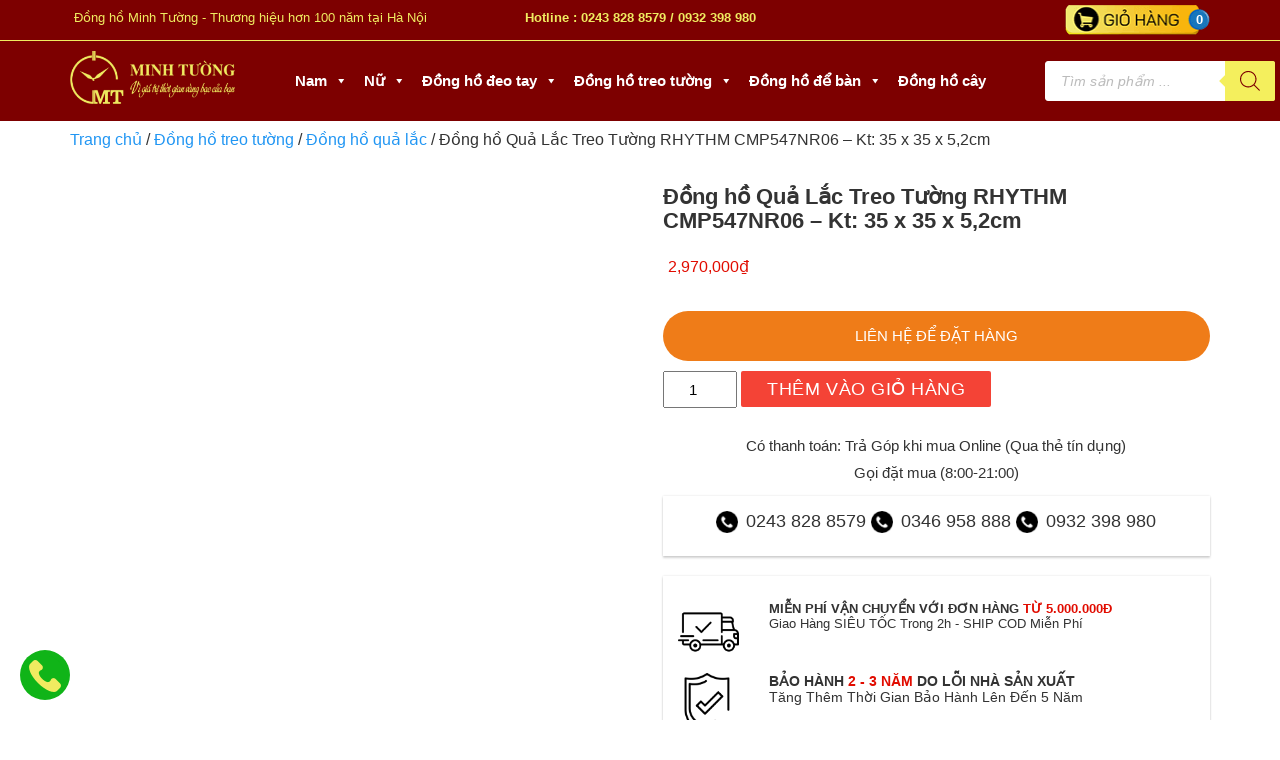

--- FILE ---
content_type: text/html; charset=UTF-8
request_url: https://donghominhtuong.com.vn/san-pham/rhythm-cmp547nr06/
body_size: 35317
content:
<!doctype html><html lang="vi" prefix="og: https://ogp.me/ns#"><head><script data-no-optimize="1">var litespeed_docref=sessionStorage.getItem("litespeed_docref");litespeed_docref&&(Object.defineProperty(document,"referrer",{get:function(){return litespeed_docref}}),sessionStorage.removeItem("litespeed_docref"));</script> <meta charset="UTF-8"><meta name="viewport" content="width=device-width, initial-scale=1"><link rel="profile" href="https://gmpg.org/xfn/11"><title>Đồng Hồ Treo Tường Rhythm CMP547NR06 Chính Hãng 100%</title><meta name="description" content="Đồng hồ quả lắc rhythm cmp547nr06, vỏ làm từ gỗ, màu trắng, sử dụng quartz (chạy pin), bảo hành 36 tháng,..."/><meta name="robots" content="follow, index, max-snippet:-1, max-video-preview:-1, max-image-preview:large"/><link rel="canonical" href="https://donghominhtuong.com.vn/san-pham/rhythm-cmp547nr06/" /><meta property="og:locale" content="vi_VN" /><meta property="og:type" content="product" /><meta property="og:title" content="Đồng Hồ Treo Tường Rhythm CMP547NR06 Chính Hãng 100%" /><meta property="og:description" content="Đồng hồ quả lắc rhythm cmp547nr06, vỏ làm từ gỗ, màu trắng, sử dụng quartz (chạy pin), bảo hành 36 tháng,..." /><meta property="og:url" content="https://donghominhtuong.com.vn/san-pham/rhythm-cmp547nr06/" /><meta property="og:site_name" content="Cửa Hàng Đồng Hồ Chính Hãng, Uy Tín, Chất Lượng - Đồng Hồ Minh Tường" /><meta property="og:updated_time" content="2025-05-12T12:14:35+00:00" /><meta property="og:image" content="https://donghominhtuong.com.vn/wp-content/uploads/2023/07/rhythm-cmp547nr0601.jpg" /><meta property="og:image:secure_url" content="https://donghominhtuong.com.vn/wp-content/uploads/2023/07/rhythm-cmp547nr0601.jpg" /><meta property="og:image:width" content="800" /><meta property="og:image:height" content="800" /><meta property="og:image:alt" content="Đồng hồ Quả Lắc Treo Tường RHYTHM CMP547NR06 &#8211; Kt: 35 x 35 x 5,2cm" /><meta property="og:image:type" content="image/jpeg" /><meta property="product:price:amount" content="2970000" /><meta property="product:price:currency" content="VND" /><meta property="product:availability" content="instock" /><meta name="twitter:card" content="summary_large_image" /><meta name="twitter:title" content="Đồng Hồ Treo Tường Rhythm CMP547NR06 Chính Hãng 100%" /><meta name="twitter:description" content="Đồng hồ quả lắc rhythm cmp547nr06, vỏ làm từ gỗ, màu trắng, sử dụng quartz (chạy pin), bảo hành 36 tháng,..." /><meta name="twitter:image" content="https://donghominhtuong.com.vn/wp-content/uploads/2023/07/rhythm-cmp547nr0601.jpg" /><meta name="twitter:label1" content="Giá" /><meta name="twitter:data1" content="2,970,000&#8363;" /><meta name="twitter:label2" content="Tình trạng sẵn có" /><meta name="twitter:data2" content="Cho phép đặt hàng trước" /> <script type="application/ld+json" class="rank-math-schema-pro">{"@context":"https://schema.org","@graph":[{"@type":"Organization","@id":"https://donghominhtuong.com.vn/#organization","name":"C\u1eeda H\u00e0ng \u0110\u1ed3ng H\u1ed3 Ch\u00ednh H\u00e3ng, Uy T\u00edn, Ch\u1ea5t L\u01b0\u1ee3ng - \u0110\u1ed3ng H\u1ed3 Minh T\u01b0\u1eddng","url":"https://donghominhtuong.com.vn","logo":{"@type":"ImageObject","@id":"https://donghominhtuong.com.vn/#logo","url":"https://donghominhtuong.com.vn/wp-content/uploads/2023/08/cropped-icon.png","contentUrl":"https://donghominhtuong.com.vn/wp-content/uploads/2023/08/cropped-icon.png","caption":"C\u1eeda H\u00e0ng \u0110\u1ed3ng H\u1ed3 Ch\u00ednh H\u00e3ng, Uy T\u00edn, Ch\u1ea5t L\u01b0\u1ee3ng - \u0110\u1ed3ng H\u1ed3 Minh T\u01b0\u1eddng","inLanguage":"vi","width":"512","height":"512"}},{"@type":"WebSite","@id":"https://donghominhtuong.com.vn/#website","url":"https://donghominhtuong.com.vn","name":"C\u1eeda H\u00e0ng \u0110\u1ed3ng H\u1ed3 Ch\u00ednh H\u00e3ng, Uy T\u00edn, Ch\u1ea5t L\u01b0\u1ee3ng - \u0110\u1ed3ng H\u1ed3 Minh T\u01b0\u1eddng","publisher":{"@id":"https://donghominhtuong.com.vn/#organization"},"inLanguage":"vi"},{"@type":"ImageObject","@id":"https://donghominhtuong.com.vn/wp-content/uploads/2023/07/rhythm-cmp547nr0601.jpg","url":"https://donghominhtuong.com.vn/wp-content/uploads/2023/07/rhythm-cmp547nr0601.jpg","width":"800","height":"800","inLanguage":"vi"},{"@type":"BreadcrumbList","@id":"https://donghominhtuong.com.vn/san-pham/rhythm-cmp547nr06/#breadcrumb","itemListElement":[{"@type":"ListItem","position":"1","item":{"@id":"https://donghominhtuong.com.vn","name":"Home"}},{"@type":"ListItem","position":"2","item":{"@id":"https://donghominhtuong.com.vn/dong-ho-go/","name":"\u0110\u1ed3ng h\u1ed3 g\u1ed7"}},{"@type":"ListItem","position":"3","item":{"@id":"https://donghominhtuong.com.vn/san-pham/rhythm-cmp547nr06/","name":"\u0110\u1ed3ng h\u1ed3 Qu\u1ea3 L\u1eafc Treo T\u01b0\u1eddng RHYTHM CMP547NR06 &#8211; Kt: 35 x 35 x 5,2cm"}}]},{"@type":"ItemPage","@id":"https://donghominhtuong.com.vn/san-pham/rhythm-cmp547nr06/#webpage","url":"https://donghominhtuong.com.vn/san-pham/rhythm-cmp547nr06/","name":"\u0110\u1ed3ng H\u1ed3 Treo T\u01b0\u1eddng Rhythm CMP547NR06 Ch\u00ednh H\u00e3ng 100%","datePublished":"2023-07-21T13:13:02+00:00","dateModified":"2025-05-12T12:14:35+00:00","isPartOf":{"@id":"https://donghominhtuong.com.vn/#website"},"primaryImageOfPage":{"@id":"https://donghominhtuong.com.vn/wp-content/uploads/2023/07/rhythm-cmp547nr0601.jpg"},"inLanguage":"vi","breadcrumb":{"@id":"https://donghominhtuong.com.vn/san-pham/rhythm-cmp547nr06/#breadcrumb"}},{"@type":"Product","name":"\u0110\u1ed3ng H\u1ed3 Treo T\u01b0\u1eddng Rhythm CMP547NR06 Ch\u00ednh H\u00e3ng 100%","description":"\u0110\u1ed3ng h\u1ed3 qu\u1ea3 l\u1eafc rhythm cmp547nr06, v\u1ecf l\u00e0m t\u1eeb g\u1ed7, m\u00e0u tr\u1eafng, s\u1eed d\u1ee5ng quartz (ch\u1ea1y pin), b\u1ea3o h\u00e0nh 36 th\u00e1ng,...","sku":"CMP547NR06","category":"\u0110\u1ed3ng h\u1ed3 g\u1ed7","mainEntityOfPage":{"@id":"https://donghominhtuong.com.vn/san-pham/rhythm-cmp547nr06/#webpage"},"height":{"@type":"QuantitativeValue","unitCode":"CMT","value":"625892839"},"width":{"@type":"QuantitativeValue","unitCode":"CMT","value":"625895830"},"depth":{"@type":"QuantitativeValue","unitCode":"CMT"},"image":[{"@type":"ImageObject","url":"https://donghominhtuong.com.vn/wp-content/uploads/2023/07/rhythm-cmp547nr0601.jpg","height":"800","width":"800"},{"@type":"ImageObject","url":"https://donghominhtuong.com.vn/wp-content/uploads/2023/07/rhythm-cmp547nr0602.jpg","height":"800","width":"800"},{"@type":"ImageObject","url":"https://donghominhtuong.com.vn/wp-content/uploads/2023/07/rhythm-cmp547nr0603.jpg","height":"800","width":"800"}],"offers":{"@type":"Offer","price":"2970000","priceCurrency":"VND","priceValidUntil":"2027-12-31","availability":"http://schema.org/BackOrder","itemCondition":"NewCondition","url":"https://donghominhtuong.com.vn/san-pham/rhythm-cmp547nr06/","seller":{"@type":"Organization","@id":"https://donghominhtuong.com.vn/","name":"C\u1eeda H\u00e0ng \u0110\u1ed3ng H\u1ed3 Ch\u00ednh H\u00e3ng, Uy T\u00edn, Ch\u1ea5t L\u01b0\u1ee3ng - \u0110\u1ed3ng H\u1ed3 Minh T\u01b0\u1eddng","url":"https://donghominhtuong.com.vn","logo":"https://donghominhtuong.com.vn/wp-content/uploads/2023/08/cropped-icon.png"}},"@id":"https://donghominhtuong.com.vn/san-pham/rhythm-cmp547nr06/#richSnippet"}]}</script> <link rel='dns-prefetch' href='//pc.baokim.vn' /><link rel='dns-prefetch' href='//www.googletagmanager.com' /><link rel="alternate" title="oNhúng (JSON)" type="application/json+oembed" href="https://donghominhtuong.com.vn/wp-json/oembed/1.0/embed?url=https%3A%2F%2Fdonghominhtuong.com.vn%2Fsan-pham%2Frhythm-cmp547nr06%2F" /><link rel="alternate" title="oNhúng (XML)" type="text/xml+oembed" href="https://donghominhtuong.com.vn/wp-json/oembed/1.0/embed?url=https%3A%2F%2Fdonghominhtuong.com.vn%2Fsan-pham%2Frhythm-cmp547nr06%2F&#038;format=xml" /><style id='wp-img-auto-sizes-contain-inline-css' type='text/css'>img:is([sizes=auto i],[sizes^="auto," i]){contain-intrinsic-size:3000px 1500px}
/*# sourceURL=wp-img-auto-sizes-contain-inline-css */</style><link data-optimized="2" rel="stylesheet" href="https://donghominhtuong.com.vn/wp-content/litespeed/css/c4ded3474de8a44e21b18ea4533659b6.css?ver=2b1d1" /><style id='classic-theme-styles-inline-css' type='text/css'>/*! This file is auto-generated */
.wp-block-button__link{color:#fff;background-color:#32373c;border-radius:9999px;box-shadow:none;text-decoration:none;padding:calc(.667em + 2px) calc(1.333em + 2px);font-size:1.125em}.wp-block-file__button{background:#32373c;color:#fff;text-decoration:none}
/*# sourceURL=/wp-includes/css/classic-themes.min.css */</style><style id='woocommerce-inline-inline-css' type='text/css'>.woocommerce form .form-row .required { visibility: visible; }
/*# sourceURL=woocommerce-inline-inline-css */</style><link rel='stylesheet' id='bk-popup-css' href='https://pc.baokim.vn/css/bk.css?ver=6.9' type='text/css' media='all' /><style id='fancybox-inline-css' type='text/css'>.wpgs-nav .slick-track {
						transform: inherit !important;
					}
				.wpgs-for .slick-slide{cursor:pointer;}
/*# sourceURL=fancybox-inline-css */</style> <script id="wc-add-to-cart-js-extra" type="litespeed/javascript">var wc_add_to_cart_params={"ajax_url":"/wp-admin/admin-ajax.php","wc_ajax_url":"/?wc-ajax=%%endpoint%%","i18n_view_cart":"Xem gi\u1ecf h\u00e0ng","cart_url":"https://donghominhtuong.com.vn/gio-hang/","is_cart":"","cart_redirect_after_add":"no"}</script> <script id="wc-single-product-js-extra" type="litespeed/javascript">var wc_single_product_params={"i18n_required_rating_text":"Vui l\u00f2ng ch\u1ecdn m\u1ed9t m\u1ee9c \u0111\u00e1nh gi\u00e1","i18n_rating_options":["1 tr\u00ean 5 sao","2 tr\u00ean 5 sao","3 tr\u00ean 5 sao","4 tr\u00ean 5 sao","5 tr\u00ean 5 sao"],"i18n_product_gallery_trigger_text":"Xem th\u01b0 vi\u1ec7n \u1ea3nh to\u00e0n m\u00e0n h\u00ecnh","review_rating_required":"yes","flexslider":{"rtl":!1,"animation":"slide","smoothHeight":!0,"directionNav":!1,"controlNav":"thumbnails","slideshow":!1,"animationSpeed":500,"animationLoop":!1,"allowOneSlide":!1},"zoom_enabled":"","zoom_options":[],"photoswipe_enabled":"","photoswipe_options":{"shareEl":!1,"closeOnScroll":!1,"history":!1,"hideAnimationDuration":0,"showAnimationDuration":0},"flexslider_enabled":""}</script> <script id="woocommerce-js-extra" type="litespeed/javascript">var woocommerce_params={"ajax_url":"/wp-admin/admin-ajax.php","wc_ajax_url":"/?wc-ajax=%%endpoint%%","i18n_password_show":"Hi\u1ec3n th\u1ecb m\u1eadt kh\u1ea9u","i18n_password_hide":"\u1ea8n m\u1eadt kh\u1ea9u"}</script> <link rel="https://api.w.org/" href="https://donghominhtuong.com.vn/wp-json/" /><link rel="alternate" title="JSON" type="application/json" href="https://donghominhtuong.com.vn/wp-json/wp/v2/product/24223" /><link rel="EditURI" type="application/rsd+xml" title="RSD" href="https://donghominhtuong.com.vn/xmlrpc.php?rsd" /><meta name="generator" content="WordPress 6.9" /><link rel='shortlink' href='https://donghominhtuong.com.vn/?p=24223' /><meta name="generator" content="Site Kit by Google 1.164.0" />
<style>.dgwt-wcas-ico-magnifier,.dgwt-wcas-ico-magnifier-handler{max-width:20px}.dgwt-wcas-search-wrapp{max-width:600px}.dgwt-wcas-search-wrapp .dgwt-wcas-sf-wrapp input[type=search].dgwt-wcas-search-input,.dgwt-wcas-search-wrapp .dgwt-wcas-sf-wrapp input[type=search].dgwt-wcas-search-input:hover,.dgwt-wcas-search-wrapp .dgwt-wcas-sf-wrapp input[type=search].dgwt-wcas-search-input:focus{background-color:#fff;color:#1e1e1e;border-color:#fff}.dgwt-wcas-sf-wrapp input[type=search].dgwt-wcas-search-input::placeholder{color:#1e1e1e;opacity:.3}.dgwt-wcas-sf-wrapp input[type=search].dgwt-wcas-search-input::-webkit-input-placeholder{color:#1e1e1e;opacity:.3}.dgwt-wcas-sf-wrapp input[type=search].dgwt-wcas-search-input:-moz-placeholder{color:#1e1e1e;opacity:.3}.dgwt-wcas-sf-wrapp input[type=search].dgwt-wcas-search-input::-moz-placeholder{color:#1e1e1e;opacity:.3}.dgwt-wcas-sf-wrapp input[type=search].dgwt-wcas-search-input:-ms-input-placeholder{color:#1e1e1e}.dgwt-wcas-no-submit.dgwt-wcas-search-wrapp .dgwt-wcas-ico-magnifier path,.dgwt-wcas-search-wrapp .dgwt-wcas-close path{fill:#1e1e1e}.dgwt-wcas-loader-circular-path{stroke:#1e1e1e}.dgwt-wcas-preloader{opacity:.6}.dgwt-wcas-search-wrapp .dgwt-wcas-sf-wrapp .dgwt-wcas-search-submit::before{border-color:transparent #f4ef5d}.dgwt-wcas-search-wrapp .dgwt-wcas-sf-wrapp .dgwt-wcas-search-submit:hover::before,.dgwt-wcas-search-wrapp .dgwt-wcas-sf-wrapp .dgwt-wcas-search-submit:focus::before{border-right-color:#f4ef5d}.dgwt-wcas-search-wrapp .dgwt-wcas-sf-wrapp .dgwt-wcas-search-submit,.dgwt-wcas-om-bar .dgwt-wcas-om-return{background-color:#f4ef5d;color:#7d0000}.dgwt-wcas-search-wrapp .dgwt-wcas-ico-magnifier,.dgwt-wcas-search-wrapp .dgwt-wcas-sf-wrapp .dgwt-wcas-search-submit svg path,.dgwt-wcas-om-bar .dgwt-wcas-om-return svg path{fill:#7d0000}.dgwt-wcas-suggestions-wrapp,.dgwt-wcas-details-wrapp{background-color:#fff}.dgwt-wcas-suggestions-wrapp *,.dgwt-wcas-details-wrapp *,.dgwt-wcas-sd,.dgwt-wcas-suggestion *{color:#020202}.dgwt-wcas-st strong,.dgwt-wcas-sd strong{color:#7d0000}.dgwt-wcas-suggestions-wrapp,.dgwt-wcas-details-wrapp,.dgwt-wcas-suggestion,.dgwt-wcas-datails-title,.dgwt-wcas-details-more-products{border-color:#fff!important}</style><meta name="google-site-verification" content="_VNIuz5FT8OSpZBlh4t70IFBP5slMQY64LBR_bUkfa8" />
<noscript><style>.woocommerce-product-gallery{ opacity: 1 !important; }</style></noscript><style type="text/css" id="filter-everything-inline-css">.wpc-orderby-select{width:100%}.wpc-filters-open-button-container{display:none}.wpc-debug-message{padding:16px;font-size:14px;border:1px dashed #ccc;margin-bottom:20px}.wpc-debug-title{visibility:hidden}.wpc-button-inner,.wpc-chip-content{display:flex;align-items:center}.wpc-icon-html-wrapper{position:relative;margin-right:10px;top:2px}.wpc-icon-html-wrapper span{display:block;height:1px;width:18px;border-radius:3px;background:#2c2d33;margin-bottom:4px;position:relative}span.wpc-icon-line-1:after,span.wpc-icon-line-2:after,span.wpc-icon-line-3:after{content:"";display:block;width:3px;height:3px;border:1px solid #2c2d33;background-color:#fff;position:absolute;top:-2px;box-sizing:content-box}span.wpc-icon-line-3:after{border-radius:50%;left:2px}span.wpc-icon-line-1:after{border-radius:50%;left:5px}span.wpc-icon-line-2:after{border-radius:50%;left:12px}body .wpc-filters-open-button-container a.wpc-filters-open-widget,body .wpc-filters-open-button-container a.wpc-open-close-filters-button{display:inline-block;text-align:left;border:1px solid #2c2d33;border-radius:2px;line-height:1.5;padding:7px 12px;background-color:transparent;color:#2c2d33;box-sizing:border-box;text-decoration:none!important;font-weight:400;transition:none;position:relative}@media screen and (max-width:768px){.wpc_show_bottom_widget .wpc-filters-open-button-container,.wpc_show_open_close_button .wpc-filters-open-button-container{display:block}.wpc_show_bottom_widget .wpc-filters-open-button-container{margin-top:1em;margin-bottom:1em}}</style> <script type="litespeed/javascript">(function(w,d,s,l,i){w[l]=w[l]||[];w[l].push({'gtm.start':new Date().getTime(),event:'gtm.js'});var f=d.getElementsByTagName(s)[0],j=d.createElement(s),dl=l!='dataLayer'?'&l='+l:'';j.async=!0;j.src='https://www.googletagmanager.com/gtm.js?id='+i+dl;f.parentNode.insertBefore(j,f)})(window,document,'script','dataLayer','GTM-5TTRJ6QC')</script> <style type="text/css">.wpgs-for .slick-arrow::before,.wpgs-nav .slick-prev::before, .wpgs-nav .slick-next::before{color:#000;}.fancybox-bg{background-color:rgba(10,0,0,0.75);}.fancybox-caption,.fancybox-infobar{color:#fff;}.wpgs-nav .slick-slide{border-color:transparent}.wpgs-nav .slick-current{border-color:#000}.wpgs-video-wrapper{min-height:500px;}</style><link rel="icon" href="https://donghominhtuong.com.vn/wp-content/uploads/2023/08/cropped-Dong-Ho-Minh-Tuong-32x32.png" sizes="32x32" /><link rel="icon" href="https://donghominhtuong.com.vn/wp-content/uploads/2023/08/cropped-Dong-Ho-Minh-Tuong-192x192.png" sizes="192x192" /><link rel="apple-touch-icon" href="https://donghominhtuong.com.vn/wp-content/uploads/2023/08/cropped-Dong-Ho-Minh-Tuong-180x180.png" /><meta name="msapplication-TileImage" content="https://donghominhtuong.com.vn/wp-content/uploads/2023/08/cropped-Dong-Ho-Minh-Tuong-270x270.png" />
 <script type="litespeed/javascript">(function(w,d,s,l,i){w[l]=w[l]||[];w[l].push({'gtm.start':new Date().getTime(),event:'gtm.js'});var f=d.getElementsByTagName(s)[0],j=d.createElement(s),dl=l!='dataLayer'?'&l='+l:'';j.async=!0;j.src='https://www.googletagmanager.com/gtm.js?id='+i+dl;f.parentNode.insertBefore(j,f)})(window,document,'script','dataLayer','GTM-M8LCNS5R')</script> <style type="text/css">@charset "UTF-8";/** THIS FILE IS AUTOMATICALLY GENERATED - DO NOT MAKE MANUAL EDITS! **//** Custom CSS should be added to Mega Menu > Menu Themes > Custom Styling **/.mega-menu-last-modified-1761992190 { content: 'Saturday 1st November 2025 10:16:30 UTC'; }#mega-menu-wrap-menu-header, #mega-menu-wrap-menu-header #mega-menu-menu-header, #mega-menu-wrap-menu-header #mega-menu-menu-header ul.mega-sub-menu, #mega-menu-wrap-menu-header #mega-menu-menu-header li.mega-menu-item, #mega-menu-wrap-menu-header #mega-menu-menu-header li.mega-menu-row, #mega-menu-wrap-menu-header #mega-menu-menu-header li.mega-menu-column, #mega-menu-wrap-menu-header #mega-menu-menu-header a.mega-menu-link, #mega-menu-wrap-menu-header #mega-menu-menu-header span.mega-menu-badge, #mega-menu-wrap-menu-header button.mega-close, #mega-menu-wrap-menu-header button.mega-toggle-standard {transition: none;border-radius: 0;box-shadow: none;background: none;border: 0;bottom: auto;box-sizing: border-box;clip: auto;color: #fff;display: block;float: none;font-family: inherit;font-size: 14px;height: auto;left: auto;line-height: 1.7;list-style-type: none;margin: 0;min-height: auto;max-height: none;min-width: auto;max-width: none;opacity: 1;outline: none;overflow: visible;padding: 0;position: relative;pointer-events: auto;right: auto;text-align: left;text-decoration: none;text-indent: 0;text-transform: none;transform: none;top: auto;vertical-align: baseline;visibility: inherit;width: auto;word-wrap: break-word;white-space: normal;-webkit-tap-highlight-color: transparent;}#mega-menu-wrap-menu-header:before, #mega-menu-wrap-menu-header #mega-menu-menu-header:before, #mega-menu-wrap-menu-header #mega-menu-menu-header ul.mega-sub-menu:before, #mega-menu-wrap-menu-header #mega-menu-menu-header li.mega-menu-item:before, #mega-menu-wrap-menu-header #mega-menu-menu-header li.mega-menu-row:before, #mega-menu-wrap-menu-header #mega-menu-menu-header li.mega-menu-column:before, #mega-menu-wrap-menu-header #mega-menu-menu-header a.mega-menu-link:before, #mega-menu-wrap-menu-header #mega-menu-menu-header span.mega-menu-badge:before, #mega-menu-wrap-menu-header button.mega-close:before, #mega-menu-wrap-menu-header button.mega-toggle-standard:before, #mega-menu-wrap-menu-header:after, #mega-menu-wrap-menu-header #mega-menu-menu-header:after, #mega-menu-wrap-menu-header #mega-menu-menu-header ul.mega-sub-menu:after, #mega-menu-wrap-menu-header #mega-menu-menu-header li.mega-menu-item:after, #mega-menu-wrap-menu-header #mega-menu-menu-header li.mega-menu-row:after, #mega-menu-wrap-menu-header #mega-menu-menu-header li.mega-menu-column:after, #mega-menu-wrap-menu-header #mega-menu-menu-header a.mega-menu-link:after, #mega-menu-wrap-menu-header #mega-menu-menu-header span.mega-menu-badge:after, #mega-menu-wrap-menu-header button.mega-close:after, #mega-menu-wrap-menu-header button.mega-toggle-standard:after {display: none;}#mega-menu-wrap-menu-header {border-radius: 0px;}@media only screen and (min-width: 769px) {#mega-menu-wrap-menu-header {background: #7d0000;}}#mega-menu-wrap-menu-header.mega-keyboard-navigation .mega-menu-toggle:focus, #mega-menu-wrap-menu-header.mega-keyboard-navigation .mega-toggle-block:focus, #mega-menu-wrap-menu-header.mega-keyboard-navigation .mega-toggle-block a:focus, #mega-menu-wrap-menu-header.mega-keyboard-navigation .mega-toggle-block .mega-search input[type=text]:focus, #mega-menu-wrap-menu-header.mega-keyboard-navigation .mega-toggle-block button.mega-toggle-animated:focus, #mega-menu-wrap-menu-header.mega-keyboard-navigation #mega-menu-menu-header a:focus, #mega-menu-wrap-menu-header.mega-keyboard-navigation #mega-menu-menu-header span:focus, #mega-menu-wrap-menu-header.mega-keyboard-navigation #mega-menu-menu-header input:focus, #mega-menu-wrap-menu-header.mega-keyboard-navigation #mega-menu-menu-header li.mega-menu-item a.mega-menu-link:focus, #mega-menu-wrap-menu-header.mega-keyboard-navigation #mega-menu-menu-header form.mega-search-open:has(input[type=text]:focus), #mega-menu-wrap-menu-header.mega-keyboard-navigation #mega-menu-menu-header + button.mega-close:focus {outline-style: solid;outline-width: 3px;outline-color: #109cde;outline-offset: -3px;}#mega-menu-wrap-menu-header.mega-keyboard-navigation .mega-toggle-block button.mega-toggle-animated:focus {outline-offset: 2px;}#mega-menu-wrap-menu-header.mega-keyboard-navigation > li.mega-menu-item > a.mega-menu-link:focus {background: #7d0000;color: #fff;font-weight: bold;text-decoration: underline;border-color: #fff;}@media only screen and (max-width: 768px) {#mega-menu-wrap-menu-header.mega-keyboard-navigation > li.mega-menu-item > a.mega-menu-link:focus {color: #fff;background: #7d0000;}}#mega-menu-wrap-menu-header #mega-menu-menu-header {text-align: center;padding: 0px;}#mega-menu-wrap-menu-header #mega-menu-menu-header a.mega-menu-link {cursor: pointer;display: inline;}#mega-menu-wrap-menu-header #mega-menu-menu-header a.mega-menu-link .mega-description-group {vertical-align: middle;display: inline-block;transition: none;}#mega-menu-wrap-menu-header #mega-menu-menu-header a.mega-menu-link .mega-description-group .mega-menu-title, #mega-menu-wrap-menu-header #mega-menu-menu-header a.mega-menu-link .mega-description-group .mega-menu-description {transition: none;line-height: 1.5;display: block;}#mega-menu-wrap-menu-header #mega-menu-menu-header a.mega-menu-link .mega-description-group .mega-menu-description {font-style: italic;font-size: 0.8em;text-transform: none;font-weight: normal;}#mega-menu-wrap-menu-header #mega-menu-menu-header li.mega-menu-megamenu li.mega-menu-item.mega-icon-left.mega-has-description.mega-has-icon > a.mega-menu-link {display: flex;align-items: center;}#mega-menu-wrap-menu-header #mega-menu-menu-header li.mega-menu-megamenu li.mega-menu-item.mega-icon-left.mega-has-description.mega-has-icon > a.mega-menu-link:before {flex: 0 0 auto;align-self: flex-start;}#mega-menu-wrap-menu-header #mega-menu-menu-header li.mega-menu-tabbed.mega-menu-megamenu > ul.mega-sub-menu > li.mega-menu-item.mega-icon-left.mega-has-description.mega-has-icon > a.mega-menu-link {display: block;}#mega-menu-wrap-menu-header #mega-menu-menu-header li.mega-menu-item.mega-icon-top > a.mega-menu-link {display: table-cell;vertical-align: middle;line-height: initial;}#mega-menu-wrap-menu-header #mega-menu-menu-header li.mega-menu-item.mega-icon-top > a.mega-menu-link:before {display: block;margin: 0 0 6px 0;text-align: center;}#mega-menu-wrap-menu-header #mega-menu-menu-header li.mega-menu-item.mega-icon-top > a.mega-menu-link > span.mega-title-below {display: inline-block;transition: none;}@media only screen and (max-width: 768px) {#mega-menu-wrap-menu-header #mega-menu-menu-header > li.mega-menu-item.mega-icon-top > a.mega-menu-link {display: block;line-height: 40px;}#mega-menu-wrap-menu-header #mega-menu-menu-header > li.mega-menu-item.mega-icon-top > a.mega-menu-link:before {display: inline-block;margin: 0 6px 0 0;text-align: left;}}#mega-menu-wrap-menu-header #mega-menu-menu-header li.mega-menu-item.mega-icon-right > a.mega-menu-link:before {float: right;margin: 0 0 0 6px;}#mega-menu-wrap-menu-header #mega-menu-menu-header > li.mega-animating > ul.mega-sub-menu {pointer-events: none;}#mega-menu-wrap-menu-header #mega-menu-menu-header li.mega-disable-link > a.mega-menu-link, #mega-menu-wrap-menu-header #mega-menu-menu-header li.mega-menu-megamenu li.mega-disable-link > a.mega-menu-link {cursor: inherit;}#mega-menu-wrap-menu-header #mega-menu-menu-header li.mega-menu-item-has-children.mega-disable-link > a.mega-menu-link, #mega-menu-wrap-menu-header #mega-menu-menu-header li.mega-menu-megamenu > li.mega-menu-item-has-children.mega-disable-link > a.mega-menu-link {cursor: pointer;}#mega-menu-wrap-menu-header #mega-menu-menu-header p {margin-bottom: 10px;}#mega-menu-wrap-menu-header #mega-menu-menu-header input, #mega-menu-wrap-menu-header #mega-menu-menu-header img {max-width: 100%;}#mega-menu-wrap-menu-header #mega-menu-menu-header li.mega-menu-item > ul.mega-sub-menu {display: block;visibility: hidden;opacity: 1;pointer-events: auto;}@media only screen and (max-width: 768px) {#mega-menu-wrap-menu-header #mega-menu-menu-header li.mega-menu-item > ul.mega-sub-menu {display: none;visibility: visible;opacity: 1;}#mega-menu-wrap-menu-header #mega-menu-menu-header li.mega-menu-item.mega-toggle-on > ul.mega-sub-menu, #mega-menu-wrap-menu-header #mega-menu-menu-header li.mega-menu-megamenu.mega-menu-item.mega-toggle-on ul.mega-sub-menu {display: block;}#mega-menu-wrap-menu-header #mega-menu-menu-header li.mega-menu-megamenu.mega-menu-item.mega-toggle-on li.mega-hide-sub-menu-on-mobile > ul.mega-sub-menu, #mega-menu-wrap-menu-header #mega-menu-menu-header li.mega-hide-sub-menu-on-mobile > ul.mega-sub-menu {display: none;}}@media only screen and (min-width: 769px) {#mega-menu-wrap-menu-header #mega-menu-menu-header[data-effect="fade"] li.mega-menu-item > ul.mega-sub-menu {opacity: 0;transition: opacity 200ms ease-in, visibility 200ms ease-in;}#mega-menu-wrap-menu-header #mega-menu-menu-header[data-effect="fade"].mega-no-js li.mega-menu-item:hover > ul.mega-sub-menu, #mega-menu-wrap-menu-header #mega-menu-menu-header[data-effect="fade"].mega-no-js li.mega-menu-item:focus > ul.mega-sub-menu, #mega-menu-wrap-menu-header #mega-menu-menu-header[data-effect="fade"] li.mega-menu-item.mega-toggle-on > ul.mega-sub-menu, #mega-menu-wrap-menu-header #mega-menu-menu-header[data-effect="fade"] li.mega-menu-item.mega-menu-megamenu.mega-toggle-on ul.mega-sub-menu {opacity: 1;}#mega-menu-wrap-menu-header #mega-menu-menu-header[data-effect="fade_up"] li.mega-menu-item.mega-menu-megamenu > ul.mega-sub-menu, #mega-menu-wrap-menu-header #mega-menu-menu-header[data-effect="fade_up"] li.mega-menu-item.mega-menu-flyout ul.mega-sub-menu {opacity: 0;transform: translate(0, 10px);transition: opacity 200ms ease-in, transform 200ms ease-in, visibility 200ms ease-in;}#mega-menu-wrap-menu-header #mega-menu-menu-header[data-effect="fade_up"].mega-no-js li.mega-menu-item:hover > ul.mega-sub-menu, #mega-menu-wrap-menu-header #mega-menu-menu-header[data-effect="fade_up"].mega-no-js li.mega-menu-item:focus > ul.mega-sub-menu, #mega-menu-wrap-menu-header #mega-menu-menu-header[data-effect="fade_up"] li.mega-menu-item.mega-toggle-on > ul.mega-sub-menu, #mega-menu-wrap-menu-header #mega-menu-menu-header[data-effect="fade_up"] li.mega-menu-item.mega-menu-megamenu.mega-toggle-on ul.mega-sub-menu {opacity: 1;transform: translate(0, 0);}#mega-menu-wrap-menu-header #mega-menu-menu-header[data-effect="slide_up"] li.mega-menu-item.mega-menu-megamenu > ul.mega-sub-menu, #mega-menu-wrap-menu-header #mega-menu-menu-header[data-effect="slide_up"] li.mega-menu-item.mega-menu-flyout ul.mega-sub-menu {transform: translate(0, 10px);transition: transform 200ms ease-in, visibility 200ms ease-in;}#mega-menu-wrap-menu-header #mega-menu-menu-header[data-effect="slide_up"].mega-no-js li.mega-menu-item:hover > ul.mega-sub-menu, #mega-menu-wrap-menu-header #mega-menu-menu-header[data-effect="slide_up"].mega-no-js li.mega-menu-item:focus > ul.mega-sub-menu, #mega-menu-wrap-menu-header #mega-menu-menu-header[data-effect="slide_up"] li.mega-menu-item.mega-toggle-on > ul.mega-sub-menu, #mega-menu-wrap-menu-header #mega-menu-menu-header[data-effect="slide_up"] li.mega-menu-item.mega-menu-megamenu.mega-toggle-on ul.mega-sub-menu {transform: translate(0, 0);}}#mega-menu-wrap-menu-header #mega-menu-menu-header li.mega-menu-item.mega-menu-megamenu ul.mega-sub-menu li.mega-collapse-children > ul.mega-sub-menu {display: none;}#mega-menu-wrap-menu-header #mega-menu-menu-header li.mega-menu-item.mega-menu-megamenu ul.mega-sub-menu li.mega-collapse-children.mega-toggle-on > ul.mega-sub-menu {display: block;}#mega-menu-wrap-menu-header #mega-menu-menu-header.mega-no-js li.mega-menu-item:hover > ul.mega-sub-menu, #mega-menu-wrap-menu-header #mega-menu-menu-header.mega-no-js li.mega-menu-item:focus > ul.mega-sub-menu, #mega-menu-wrap-menu-header #mega-menu-menu-header li.mega-menu-item.mega-toggle-on > ul.mega-sub-menu {visibility: visible;}#mega-menu-wrap-menu-header #mega-menu-menu-header li.mega-menu-item.mega-menu-megamenu ul.mega-sub-menu ul.mega-sub-menu {visibility: inherit;opacity: 1;display: block;}#mega-menu-wrap-menu-header #mega-menu-menu-header li.mega-menu-item.mega-menu-megamenu ul.mega-sub-menu li.mega-1-columns > ul.mega-sub-menu > li.mega-menu-item {float: left;width: 100%;}#mega-menu-wrap-menu-header #mega-menu-menu-header li.mega-menu-item.mega-menu-megamenu ul.mega-sub-menu li.mega-2-columns > ul.mega-sub-menu > li.mega-menu-item {float: left;width: 50%;}#mega-menu-wrap-menu-header #mega-menu-menu-header li.mega-menu-item.mega-menu-megamenu ul.mega-sub-menu li.mega-3-columns > ul.mega-sub-menu > li.mega-menu-item {float: left;width: 33.33333%;}#mega-menu-wrap-menu-header #mega-menu-menu-header li.mega-menu-item.mega-menu-megamenu ul.mega-sub-menu li.mega-4-columns > ul.mega-sub-menu > li.mega-menu-item {float: left;width: 25%;}#mega-menu-wrap-menu-header #mega-menu-menu-header li.mega-menu-item.mega-menu-megamenu ul.mega-sub-menu li.mega-5-columns > ul.mega-sub-menu > li.mega-menu-item {float: left;width: 20%;}#mega-menu-wrap-menu-header #mega-menu-menu-header li.mega-menu-item.mega-menu-megamenu ul.mega-sub-menu li.mega-6-columns > ul.mega-sub-menu > li.mega-menu-item {float: left;width: 16.66667%;}#mega-menu-wrap-menu-header #mega-menu-menu-header li.mega-menu-item a[class^='dashicons']:before {font-family: dashicons;}#mega-menu-wrap-menu-header #mega-menu-menu-header li.mega-menu-item a.mega-menu-link:before {display: inline-block;font: inherit;font-family: dashicons;position: static;margin: 0 6px 0 0px;vertical-align: top;-webkit-font-smoothing: antialiased;-moz-osx-font-smoothing: grayscale;color: inherit;background: transparent;height: auto;width: auto;top: auto;}#mega-menu-wrap-menu-header #mega-menu-menu-header li.mega-menu-item.mega-hide-text a.mega-menu-link:before {margin: 0;}#mega-menu-wrap-menu-header #mega-menu-menu-header li.mega-menu-item.mega-hide-text li.mega-menu-item a.mega-menu-link:before {margin: 0 6px 0 0;}#mega-menu-wrap-menu-header #mega-menu-menu-header li.mega-align-bottom-left.mega-toggle-on > a.mega-menu-link {border-radius: 0px;}#mega-menu-wrap-menu-header #mega-menu-menu-header li.mega-align-bottom-right > ul.mega-sub-menu {right: 0;}#mega-menu-wrap-menu-header #mega-menu-menu-header li.mega-align-bottom-right.mega-toggle-on > a.mega-menu-link {border-radius: 0px;}@media only screen and (min-width: 769px) {#mega-menu-wrap-menu-header #mega-menu-menu-header > li.mega-menu-megamenu.mega-menu-item {position: static;}}#mega-menu-wrap-menu-header #mega-menu-menu-header > li.mega-menu-item {margin: 0 0px 0 0;display: inline-block;height: auto;vertical-align: middle;}#mega-menu-wrap-menu-header #mega-menu-menu-header > li.mega-menu-item.mega-item-align-right {float: right;}@media only screen and (min-width: 769px) {#mega-menu-wrap-menu-header #mega-menu-menu-header > li.mega-menu-item.mega-item-align-right {margin: 0 0 0 0px;}}@media only screen and (min-width: 769px) {#mega-menu-wrap-menu-header #mega-menu-menu-header > li.mega-menu-item.mega-item-align-float-left {float: left;}}@media only screen and (min-width: 769px) {#mega-menu-wrap-menu-header #mega-menu-menu-header > li.mega-menu-item > a.mega-menu-link:hover, #mega-menu-wrap-menu-header #mega-menu-menu-header > li.mega-menu-item > a.mega-menu-link:focus {background: #7d0000;color: #fff;font-weight: bold;text-decoration: underline;border-color: #fff;}}#mega-menu-wrap-menu-header #mega-menu-menu-header > li.mega-menu-item.mega-toggle-on > a.mega-menu-link {background: #7d0000;color: #fff;font-weight: bold;text-decoration: underline;border-color: #fff;}@media only screen and (max-width: 768px) {#mega-menu-wrap-menu-header #mega-menu-menu-header > li.mega-menu-item.mega-toggle-on > a.mega-menu-link {color: #fff;background: #7d0000;}}#mega-menu-wrap-menu-header #mega-menu-menu-header > li.mega-menu-item.mega-current-menu-item > a.mega-menu-link, #mega-menu-wrap-menu-header #mega-menu-menu-header > li.mega-menu-item.mega-current-menu-ancestor > a.mega-menu-link, #mega-menu-wrap-menu-header #mega-menu-menu-header > li.mega-menu-item.mega-current-page-ancestor > a.mega-menu-link {background: #7d0000;color: #fff;font-weight: bold;text-decoration: underline;border-color: #fff;}@media only screen and (max-width: 768px) {#mega-menu-wrap-menu-header #mega-menu-menu-header > li.mega-menu-item.mega-current-menu-item > a.mega-menu-link, #mega-menu-wrap-menu-header #mega-menu-menu-header > li.mega-menu-item.mega-current-menu-ancestor > a.mega-menu-link, #mega-menu-wrap-menu-header #mega-menu-menu-header > li.mega-menu-item.mega-current-page-ancestor > a.mega-menu-link {color: #fff;background: #7d0000;}}#mega-menu-wrap-menu-header #mega-menu-menu-header > li.mega-menu-item > a.mega-menu-link {line-height: 60px;height: 60px;padding: 0px 8px;vertical-align: baseline;width: auto;display: block;color: #fff;text-transform: none;text-decoration: none;text-align: left;background: rgba(0, 0, 0, 0);border: 0;border-radius: 0px;font-family: inherit;font-size: 15px;font-weight: bold;outline: none;}@media only screen and (min-width: 769px) {#mega-menu-wrap-menu-header #mega-menu-menu-header > li.mega-menu-item.mega-multi-line > a.mega-menu-link {line-height: inherit;display: table-cell;vertical-align: middle;}}@media only screen and (max-width: 768px) {#mega-menu-wrap-menu-header #mega-menu-menu-header > li.mega-menu-item.mega-multi-line > a.mega-menu-link br {display: none;}}@media only screen and (max-width: 768px) {#mega-menu-wrap-menu-header #mega-menu-menu-header > li.mega-menu-item {display: list-item;margin: 0;clear: both;border: 0;}#mega-menu-wrap-menu-header #mega-menu-menu-header > li.mega-menu-item.mega-item-align-right {float: none;}#mega-menu-wrap-menu-header #mega-menu-menu-header > li.mega-menu-item > a.mega-menu-link {border-radius: 0;border: 0;margin: 0;line-height: 40px;height: 40px;padding: 0 10px;background: transparent;text-align: left;color: #fff;font-size: 14px;}}#mega-menu-wrap-menu-header #mega-menu-menu-header li.mega-menu-megamenu > ul.mega-sub-menu > li.mega-menu-row {width: 100%;float: left;}#mega-menu-wrap-menu-header #mega-menu-menu-header li.mega-menu-megamenu > ul.mega-sub-menu > li.mega-menu-row .mega-menu-column {float: left;min-height: 1px;}@media only screen and (min-width: 769px) {#mega-menu-wrap-menu-header #mega-menu-menu-header li.mega-menu-megamenu > ul.mega-sub-menu > li.mega-menu-row > ul.mega-sub-menu > li.mega-menu-columns-1-of-1 {width: 100%;}#mega-menu-wrap-menu-header #mega-menu-menu-header li.mega-menu-megamenu > ul.mega-sub-menu > li.mega-menu-row > ul.mega-sub-menu > li.mega-menu-columns-1-of-2 {width: 50%;}#mega-menu-wrap-menu-header #mega-menu-menu-header li.mega-menu-megamenu > ul.mega-sub-menu > li.mega-menu-row > ul.mega-sub-menu > li.mega-menu-columns-2-of-2 {width: 100%;}#mega-menu-wrap-menu-header #mega-menu-menu-header li.mega-menu-megamenu > ul.mega-sub-menu > li.mega-menu-row > ul.mega-sub-menu > li.mega-menu-columns-1-of-3 {width: 33.33333%;}#mega-menu-wrap-menu-header #mega-menu-menu-header li.mega-menu-megamenu > ul.mega-sub-menu > li.mega-menu-row > ul.mega-sub-menu > li.mega-menu-columns-2-of-3 {width: 66.66667%;}#mega-menu-wrap-menu-header #mega-menu-menu-header li.mega-menu-megamenu > ul.mega-sub-menu > li.mega-menu-row > ul.mega-sub-menu > li.mega-menu-columns-3-of-3 {width: 100%;}#mega-menu-wrap-menu-header #mega-menu-menu-header li.mega-menu-megamenu > ul.mega-sub-menu > li.mega-menu-row > ul.mega-sub-menu > li.mega-menu-columns-1-of-4 {width: 25%;}#mega-menu-wrap-menu-header #mega-menu-menu-header li.mega-menu-megamenu > ul.mega-sub-menu > li.mega-menu-row > ul.mega-sub-menu > li.mega-menu-columns-2-of-4 {width: 50%;}#mega-menu-wrap-menu-header #mega-menu-menu-header li.mega-menu-megamenu > ul.mega-sub-menu > li.mega-menu-row > ul.mega-sub-menu > li.mega-menu-columns-3-of-4 {width: 75%;}#mega-menu-wrap-menu-header #mega-menu-menu-header li.mega-menu-megamenu > ul.mega-sub-menu > li.mega-menu-row > ul.mega-sub-menu > li.mega-menu-columns-4-of-4 {width: 100%;}#mega-menu-wrap-menu-header #mega-menu-menu-header li.mega-menu-megamenu > ul.mega-sub-menu > li.mega-menu-row > ul.mega-sub-menu > li.mega-menu-columns-1-of-5 {width: 20%;}#mega-menu-wrap-menu-header #mega-menu-menu-header li.mega-menu-megamenu > ul.mega-sub-menu > li.mega-menu-row > ul.mega-sub-menu > li.mega-menu-columns-2-of-5 {width: 40%;}#mega-menu-wrap-menu-header #mega-menu-menu-header li.mega-menu-megamenu > ul.mega-sub-menu > li.mega-menu-row > ul.mega-sub-menu > li.mega-menu-columns-3-of-5 {width: 60%;}#mega-menu-wrap-menu-header #mega-menu-menu-header li.mega-menu-megamenu > ul.mega-sub-menu > li.mega-menu-row > ul.mega-sub-menu > li.mega-menu-columns-4-of-5 {width: 80%;}#mega-menu-wrap-menu-header #mega-menu-menu-header li.mega-menu-megamenu > ul.mega-sub-menu > li.mega-menu-row > ul.mega-sub-menu > li.mega-menu-columns-5-of-5 {width: 100%;}#mega-menu-wrap-menu-header #mega-menu-menu-header li.mega-menu-megamenu > ul.mega-sub-menu > li.mega-menu-row > ul.mega-sub-menu > li.mega-menu-columns-1-of-6 {width: 16.66667%;}#mega-menu-wrap-menu-header #mega-menu-menu-header li.mega-menu-megamenu > ul.mega-sub-menu > li.mega-menu-row > ul.mega-sub-menu > li.mega-menu-columns-2-of-6 {width: 33.33333%;}#mega-menu-wrap-menu-header #mega-menu-menu-header li.mega-menu-megamenu > ul.mega-sub-menu > li.mega-menu-row > ul.mega-sub-menu > li.mega-menu-columns-3-of-6 {width: 50%;}#mega-menu-wrap-menu-header #mega-menu-menu-header li.mega-menu-megamenu > ul.mega-sub-menu > li.mega-menu-row > ul.mega-sub-menu > li.mega-menu-columns-4-of-6 {width: 66.66667%;}#mega-menu-wrap-menu-header #mega-menu-menu-header li.mega-menu-megamenu > ul.mega-sub-menu > li.mega-menu-row > ul.mega-sub-menu > li.mega-menu-columns-5-of-6 {width: 83.33333%;}#mega-menu-wrap-menu-header #mega-menu-menu-header li.mega-menu-megamenu > ul.mega-sub-menu > li.mega-menu-row > ul.mega-sub-menu > li.mega-menu-columns-6-of-6 {width: 100%;}#mega-menu-wrap-menu-header #mega-menu-menu-header li.mega-menu-megamenu > ul.mega-sub-menu > li.mega-menu-row > ul.mega-sub-menu > li.mega-menu-columns-1-of-7 {width: 14.28571%;}#mega-menu-wrap-menu-header #mega-menu-menu-header li.mega-menu-megamenu > ul.mega-sub-menu > li.mega-menu-row > ul.mega-sub-menu > li.mega-menu-columns-2-of-7 {width: 28.57143%;}#mega-menu-wrap-menu-header #mega-menu-menu-header li.mega-menu-megamenu > ul.mega-sub-menu > li.mega-menu-row > ul.mega-sub-menu > li.mega-menu-columns-3-of-7 {width: 42.85714%;}#mega-menu-wrap-menu-header #mega-menu-menu-header li.mega-menu-megamenu > ul.mega-sub-menu > li.mega-menu-row > ul.mega-sub-menu > li.mega-menu-columns-4-of-7 {width: 57.14286%;}#mega-menu-wrap-menu-header #mega-menu-menu-header li.mega-menu-megamenu > ul.mega-sub-menu > li.mega-menu-row > ul.mega-sub-menu > li.mega-menu-columns-5-of-7 {width: 71.42857%;}#mega-menu-wrap-menu-header #mega-menu-menu-header li.mega-menu-megamenu > ul.mega-sub-menu > li.mega-menu-row > ul.mega-sub-menu > li.mega-menu-columns-6-of-7 {width: 85.71429%;}#mega-menu-wrap-menu-header #mega-menu-menu-header li.mega-menu-megamenu > ul.mega-sub-menu > li.mega-menu-row > ul.mega-sub-menu > li.mega-menu-columns-7-of-7 {width: 100%;}#mega-menu-wrap-menu-header #mega-menu-menu-header li.mega-menu-megamenu > ul.mega-sub-menu > li.mega-menu-row > ul.mega-sub-menu > li.mega-menu-columns-1-of-8 {width: 12.5%;}#mega-menu-wrap-menu-header #mega-menu-menu-header li.mega-menu-megamenu > ul.mega-sub-menu > li.mega-menu-row > ul.mega-sub-menu > li.mega-menu-columns-2-of-8 {width: 25%;}#mega-menu-wrap-menu-header #mega-menu-menu-header li.mega-menu-megamenu > ul.mega-sub-menu > li.mega-menu-row > ul.mega-sub-menu > li.mega-menu-columns-3-of-8 {width: 37.5%;}#mega-menu-wrap-menu-header #mega-menu-menu-header li.mega-menu-megamenu > ul.mega-sub-menu > li.mega-menu-row > ul.mega-sub-menu > li.mega-menu-columns-4-of-8 {width: 50%;}#mega-menu-wrap-menu-header #mega-menu-menu-header li.mega-menu-megamenu > ul.mega-sub-menu > li.mega-menu-row > ul.mega-sub-menu > li.mega-menu-columns-5-of-8 {width: 62.5%;}#mega-menu-wrap-menu-header #mega-menu-menu-header li.mega-menu-megamenu > ul.mega-sub-menu > li.mega-menu-row > ul.mega-sub-menu > li.mega-menu-columns-6-of-8 {width: 75%;}#mega-menu-wrap-menu-header #mega-menu-menu-header li.mega-menu-megamenu > ul.mega-sub-menu > li.mega-menu-row > ul.mega-sub-menu > li.mega-menu-columns-7-of-8 {width: 87.5%;}#mega-menu-wrap-menu-header #mega-menu-menu-header li.mega-menu-megamenu > ul.mega-sub-menu > li.mega-menu-row > ul.mega-sub-menu > li.mega-menu-columns-8-of-8 {width: 100%;}#mega-menu-wrap-menu-header #mega-menu-menu-header li.mega-menu-megamenu > ul.mega-sub-menu > li.mega-menu-row > ul.mega-sub-menu > li.mega-menu-columns-1-of-9 {width: 11.11111%;}#mega-menu-wrap-menu-header #mega-menu-menu-header li.mega-menu-megamenu > ul.mega-sub-menu > li.mega-menu-row > ul.mega-sub-menu > li.mega-menu-columns-2-of-9 {width: 22.22222%;}#mega-menu-wrap-menu-header #mega-menu-menu-header li.mega-menu-megamenu > ul.mega-sub-menu > li.mega-menu-row > ul.mega-sub-menu > li.mega-menu-columns-3-of-9 {width: 33.33333%;}#mega-menu-wrap-menu-header #mega-menu-menu-header li.mega-menu-megamenu > ul.mega-sub-menu > li.mega-menu-row > ul.mega-sub-menu > li.mega-menu-columns-4-of-9 {width: 44.44444%;}#mega-menu-wrap-menu-header #mega-menu-menu-header li.mega-menu-megamenu > ul.mega-sub-menu > li.mega-menu-row > ul.mega-sub-menu > li.mega-menu-columns-5-of-9 {width: 55.55556%;}#mega-menu-wrap-menu-header #mega-menu-menu-header li.mega-menu-megamenu > ul.mega-sub-menu > li.mega-menu-row > ul.mega-sub-menu > li.mega-menu-columns-6-of-9 {width: 66.66667%;}#mega-menu-wrap-menu-header #mega-menu-menu-header li.mega-menu-megamenu > ul.mega-sub-menu > li.mega-menu-row > ul.mega-sub-menu > li.mega-menu-columns-7-of-9 {width: 77.77778%;}#mega-menu-wrap-menu-header #mega-menu-menu-header li.mega-menu-megamenu > ul.mega-sub-menu > li.mega-menu-row > ul.mega-sub-menu > li.mega-menu-columns-8-of-9 {width: 88.88889%;}#mega-menu-wrap-menu-header #mega-menu-menu-header li.mega-menu-megamenu > ul.mega-sub-menu > li.mega-menu-row > ul.mega-sub-menu > li.mega-menu-columns-9-of-9 {width: 100%;}#mega-menu-wrap-menu-header #mega-menu-menu-header li.mega-menu-megamenu > ul.mega-sub-menu > li.mega-menu-row > ul.mega-sub-menu > li.mega-menu-columns-1-of-10 {width: 10%;}#mega-menu-wrap-menu-header #mega-menu-menu-header li.mega-menu-megamenu > ul.mega-sub-menu > li.mega-menu-row > ul.mega-sub-menu > li.mega-menu-columns-2-of-10 {width: 20%;}#mega-menu-wrap-menu-header #mega-menu-menu-header li.mega-menu-megamenu > ul.mega-sub-menu > li.mega-menu-row > ul.mega-sub-menu > li.mega-menu-columns-3-of-10 {width: 30%;}#mega-menu-wrap-menu-header #mega-menu-menu-header li.mega-menu-megamenu > ul.mega-sub-menu > li.mega-menu-row > ul.mega-sub-menu > li.mega-menu-columns-4-of-10 {width: 40%;}#mega-menu-wrap-menu-header #mega-menu-menu-header li.mega-menu-megamenu > ul.mega-sub-menu > li.mega-menu-row > ul.mega-sub-menu > li.mega-menu-columns-5-of-10 {width: 50%;}#mega-menu-wrap-menu-header #mega-menu-menu-header li.mega-menu-megamenu > ul.mega-sub-menu > li.mega-menu-row > ul.mega-sub-menu > li.mega-menu-columns-6-of-10 {width: 60%;}#mega-menu-wrap-menu-header #mega-menu-menu-header li.mega-menu-megamenu > ul.mega-sub-menu > li.mega-menu-row > ul.mega-sub-menu > li.mega-menu-columns-7-of-10 {width: 70%;}#mega-menu-wrap-menu-header #mega-menu-menu-header li.mega-menu-megamenu > ul.mega-sub-menu > li.mega-menu-row > ul.mega-sub-menu > li.mega-menu-columns-8-of-10 {width: 80%;}#mega-menu-wrap-menu-header #mega-menu-menu-header li.mega-menu-megamenu > ul.mega-sub-menu > li.mega-menu-row > ul.mega-sub-menu > li.mega-menu-columns-9-of-10 {width: 90%;}#mega-menu-wrap-menu-header #mega-menu-menu-header li.mega-menu-megamenu > ul.mega-sub-menu > li.mega-menu-row > ul.mega-sub-menu > li.mega-menu-columns-10-of-10 {width: 100%;}#mega-menu-wrap-menu-header #mega-menu-menu-header li.mega-menu-megamenu > ul.mega-sub-menu > li.mega-menu-row > ul.mega-sub-menu > li.mega-menu-columns-1-of-11 {width: 9.09091%;}#mega-menu-wrap-menu-header #mega-menu-menu-header li.mega-menu-megamenu > ul.mega-sub-menu > li.mega-menu-row > ul.mega-sub-menu > li.mega-menu-columns-2-of-11 {width: 18.18182%;}#mega-menu-wrap-menu-header #mega-menu-menu-header li.mega-menu-megamenu > ul.mega-sub-menu > li.mega-menu-row > ul.mega-sub-menu > li.mega-menu-columns-3-of-11 {width: 27.27273%;}#mega-menu-wrap-menu-header #mega-menu-menu-header li.mega-menu-megamenu > ul.mega-sub-menu > li.mega-menu-row > ul.mega-sub-menu > li.mega-menu-columns-4-of-11 {width: 36.36364%;}#mega-menu-wrap-menu-header #mega-menu-menu-header li.mega-menu-megamenu > ul.mega-sub-menu > li.mega-menu-row > ul.mega-sub-menu > li.mega-menu-columns-5-of-11 {width: 45.45455%;}#mega-menu-wrap-menu-header #mega-menu-menu-header li.mega-menu-megamenu > ul.mega-sub-menu > li.mega-menu-row > ul.mega-sub-menu > li.mega-menu-columns-6-of-11 {width: 54.54545%;}#mega-menu-wrap-menu-header #mega-menu-menu-header li.mega-menu-megamenu > ul.mega-sub-menu > li.mega-menu-row > ul.mega-sub-menu > li.mega-menu-columns-7-of-11 {width: 63.63636%;}#mega-menu-wrap-menu-header #mega-menu-menu-header li.mega-menu-megamenu > ul.mega-sub-menu > li.mega-menu-row > ul.mega-sub-menu > li.mega-menu-columns-8-of-11 {width: 72.72727%;}#mega-menu-wrap-menu-header #mega-menu-menu-header li.mega-menu-megamenu > ul.mega-sub-menu > li.mega-menu-row > ul.mega-sub-menu > li.mega-menu-columns-9-of-11 {width: 81.81818%;}#mega-menu-wrap-menu-header #mega-menu-menu-header li.mega-menu-megamenu > ul.mega-sub-menu > li.mega-menu-row > ul.mega-sub-menu > li.mega-menu-columns-10-of-11 {width: 90.90909%;}#mega-menu-wrap-menu-header #mega-menu-menu-header li.mega-menu-megamenu > ul.mega-sub-menu > li.mega-menu-row > ul.mega-sub-menu > li.mega-menu-columns-11-of-11 {width: 100%;}#mega-menu-wrap-menu-header #mega-menu-menu-header li.mega-menu-megamenu > ul.mega-sub-menu > li.mega-menu-row > ul.mega-sub-menu > li.mega-menu-columns-1-of-12 {width: 8.33333%;}#mega-menu-wrap-menu-header #mega-menu-menu-header li.mega-menu-megamenu > ul.mega-sub-menu > li.mega-menu-row > ul.mega-sub-menu > li.mega-menu-columns-2-of-12 {width: 16.66667%;}#mega-menu-wrap-menu-header #mega-menu-menu-header li.mega-menu-megamenu > ul.mega-sub-menu > li.mega-menu-row > ul.mega-sub-menu > li.mega-menu-columns-3-of-12 {width: 25%;}#mega-menu-wrap-menu-header #mega-menu-menu-header li.mega-menu-megamenu > ul.mega-sub-menu > li.mega-menu-row > ul.mega-sub-menu > li.mega-menu-columns-4-of-12 {width: 33.33333%;}#mega-menu-wrap-menu-header #mega-menu-menu-header li.mega-menu-megamenu > ul.mega-sub-menu > li.mega-menu-row > ul.mega-sub-menu > li.mega-menu-columns-5-of-12 {width: 41.66667%;}#mega-menu-wrap-menu-header #mega-menu-menu-header li.mega-menu-megamenu > ul.mega-sub-menu > li.mega-menu-row > ul.mega-sub-menu > li.mega-menu-columns-6-of-12 {width: 50%;}#mega-menu-wrap-menu-header #mega-menu-menu-header li.mega-menu-megamenu > ul.mega-sub-menu > li.mega-menu-row > ul.mega-sub-menu > li.mega-menu-columns-7-of-12 {width: 58.33333%;}#mega-menu-wrap-menu-header #mega-menu-menu-header li.mega-menu-megamenu > ul.mega-sub-menu > li.mega-menu-row > ul.mega-sub-menu > li.mega-menu-columns-8-of-12 {width: 66.66667%;}#mega-menu-wrap-menu-header #mega-menu-menu-header li.mega-menu-megamenu > ul.mega-sub-menu > li.mega-menu-row > ul.mega-sub-menu > li.mega-menu-columns-9-of-12 {width: 75%;}#mega-menu-wrap-menu-header #mega-menu-menu-header li.mega-menu-megamenu > ul.mega-sub-menu > li.mega-menu-row > ul.mega-sub-menu > li.mega-menu-columns-10-of-12 {width: 83.33333%;}#mega-menu-wrap-menu-header #mega-menu-menu-header li.mega-menu-megamenu > ul.mega-sub-menu > li.mega-menu-row > ul.mega-sub-menu > li.mega-menu-columns-11-of-12 {width: 91.66667%;}#mega-menu-wrap-menu-header #mega-menu-menu-header li.mega-menu-megamenu > ul.mega-sub-menu > li.mega-menu-row > ul.mega-sub-menu > li.mega-menu-columns-12-of-12 {width: 100%;}}@media only screen and (max-width: 768px) {#mega-menu-wrap-menu-header #mega-menu-menu-header li.mega-menu-megamenu > ul.mega-sub-menu > li.mega-menu-row > ul.mega-sub-menu > li.mega-menu-column {width: 100%;clear: both;}}#mega-menu-wrap-menu-header #mega-menu-menu-header li.mega-menu-megamenu > ul.mega-sub-menu > li.mega-menu-row .mega-menu-column > ul.mega-sub-menu > li.mega-menu-item {padding: 15px;width: 100%;}#mega-menu-wrap-menu-header #mega-menu-menu-header > li.mega-menu-megamenu > ul.mega-sub-menu {z-index: 999;border-radius: 0px;background: #7d0000;border: 0;padding: 0px;position: absolute;width: 100%;max-width: none;left: 0;}@media only screen and (max-width: 768px) {#mega-menu-wrap-menu-header #mega-menu-menu-header > li.mega-menu-megamenu > ul.mega-sub-menu {float: left;position: static;width: 100%;}}@media only screen and (min-width: 769px) {#mega-menu-wrap-menu-header #mega-menu-menu-header > li.mega-menu-megamenu > ul.mega-sub-menu li.mega-menu-columns-1-of-1 {width: 100%;}#mega-menu-wrap-menu-header #mega-menu-menu-header > li.mega-menu-megamenu > ul.mega-sub-menu li.mega-menu-columns-1-of-2 {width: 50%;}#mega-menu-wrap-menu-header #mega-menu-menu-header > li.mega-menu-megamenu > ul.mega-sub-menu li.mega-menu-columns-2-of-2 {width: 100%;}#mega-menu-wrap-menu-header #mega-menu-menu-header > li.mega-menu-megamenu > ul.mega-sub-menu li.mega-menu-columns-1-of-3 {width: 33.33333%;}#mega-menu-wrap-menu-header #mega-menu-menu-header > li.mega-menu-megamenu > ul.mega-sub-menu li.mega-menu-columns-2-of-3 {width: 66.66667%;}#mega-menu-wrap-menu-header #mega-menu-menu-header > li.mega-menu-megamenu > ul.mega-sub-menu li.mega-menu-columns-3-of-3 {width: 100%;}#mega-menu-wrap-menu-header #mega-menu-menu-header > li.mega-menu-megamenu > ul.mega-sub-menu li.mega-menu-columns-1-of-4 {width: 25%;}#mega-menu-wrap-menu-header #mega-menu-menu-header > li.mega-menu-megamenu > ul.mega-sub-menu li.mega-menu-columns-2-of-4 {width: 50%;}#mega-menu-wrap-menu-header #mega-menu-menu-header > li.mega-menu-megamenu > ul.mega-sub-menu li.mega-menu-columns-3-of-4 {width: 75%;}#mega-menu-wrap-menu-header #mega-menu-menu-header > li.mega-menu-megamenu > ul.mega-sub-menu li.mega-menu-columns-4-of-4 {width: 100%;}#mega-menu-wrap-menu-header #mega-menu-menu-header > li.mega-menu-megamenu > ul.mega-sub-menu li.mega-menu-columns-1-of-5 {width: 20%;}#mega-menu-wrap-menu-header #mega-menu-menu-header > li.mega-menu-megamenu > ul.mega-sub-menu li.mega-menu-columns-2-of-5 {width: 40%;}#mega-menu-wrap-menu-header #mega-menu-menu-header > li.mega-menu-megamenu > ul.mega-sub-menu li.mega-menu-columns-3-of-5 {width: 60%;}#mega-menu-wrap-menu-header #mega-menu-menu-header > li.mega-menu-megamenu > ul.mega-sub-menu li.mega-menu-columns-4-of-5 {width: 80%;}#mega-menu-wrap-menu-header #mega-menu-menu-header > li.mega-menu-megamenu > ul.mega-sub-menu li.mega-menu-columns-5-of-5 {width: 100%;}#mega-menu-wrap-menu-header #mega-menu-menu-header > li.mega-menu-megamenu > ul.mega-sub-menu li.mega-menu-columns-1-of-6 {width: 16.66667%;}#mega-menu-wrap-menu-header #mega-menu-menu-header > li.mega-menu-megamenu > ul.mega-sub-menu li.mega-menu-columns-2-of-6 {width: 33.33333%;}#mega-menu-wrap-menu-header #mega-menu-menu-header > li.mega-menu-megamenu > ul.mega-sub-menu li.mega-menu-columns-3-of-6 {width: 50%;}#mega-menu-wrap-menu-header #mega-menu-menu-header > li.mega-menu-megamenu > ul.mega-sub-menu li.mega-menu-columns-4-of-6 {width: 66.66667%;}#mega-menu-wrap-menu-header #mega-menu-menu-header > li.mega-menu-megamenu > ul.mega-sub-menu li.mega-menu-columns-5-of-6 {width: 83.33333%;}#mega-menu-wrap-menu-header #mega-menu-menu-header > li.mega-menu-megamenu > ul.mega-sub-menu li.mega-menu-columns-6-of-6 {width: 100%;}#mega-menu-wrap-menu-header #mega-menu-menu-header > li.mega-menu-megamenu > ul.mega-sub-menu li.mega-menu-columns-1-of-7 {width: 14.28571%;}#mega-menu-wrap-menu-header #mega-menu-menu-header > li.mega-menu-megamenu > ul.mega-sub-menu li.mega-menu-columns-2-of-7 {width: 28.57143%;}#mega-menu-wrap-menu-header #mega-menu-menu-header > li.mega-menu-megamenu > ul.mega-sub-menu li.mega-menu-columns-3-of-7 {width: 42.85714%;}#mega-menu-wrap-menu-header #mega-menu-menu-header > li.mega-menu-megamenu > ul.mega-sub-menu li.mega-menu-columns-4-of-7 {width: 57.14286%;}#mega-menu-wrap-menu-header #mega-menu-menu-header > li.mega-menu-megamenu > ul.mega-sub-menu li.mega-menu-columns-5-of-7 {width: 71.42857%;}#mega-menu-wrap-menu-header #mega-menu-menu-header > li.mega-menu-megamenu > ul.mega-sub-menu li.mega-menu-columns-6-of-7 {width: 85.71429%;}#mega-menu-wrap-menu-header #mega-menu-menu-header > li.mega-menu-megamenu > ul.mega-sub-menu li.mega-menu-columns-7-of-7 {width: 100%;}#mega-menu-wrap-menu-header #mega-menu-menu-header > li.mega-menu-megamenu > ul.mega-sub-menu li.mega-menu-columns-1-of-8 {width: 12.5%;}#mega-menu-wrap-menu-header #mega-menu-menu-header > li.mega-menu-megamenu > ul.mega-sub-menu li.mega-menu-columns-2-of-8 {width: 25%;}#mega-menu-wrap-menu-header #mega-menu-menu-header > li.mega-menu-megamenu > ul.mega-sub-menu li.mega-menu-columns-3-of-8 {width: 37.5%;}#mega-menu-wrap-menu-header #mega-menu-menu-header > li.mega-menu-megamenu > ul.mega-sub-menu li.mega-menu-columns-4-of-8 {width: 50%;}#mega-menu-wrap-menu-header #mega-menu-menu-header > li.mega-menu-megamenu > ul.mega-sub-menu li.mega-menu-columns-5-of-8 {width: 62.5%;}#mega-menu-wrap-menu-header #mega-menu-menu-header > li.mega-menu-megamenu > ul.mega-sub-menu li.mega-menu-columns-6-of-8 {width: 75%;}#mega-menu-wrap-menu-header #mega-menu-menu-header > li.mega-menu-megamenu > ul.mega-sub-menu li.mega-menu-columns-7-of-8 {width: 87.5%;}#mega-menu-wrap-menu-header #mega-menu-menu-header > li.mega-menu-megamenu > ul.mega-sub-menu li.mega-menu-columns-8-of-8 {width: 100%;}#mega-menu-wrap-menu-header #mega-menu-menu-header > li.mega-menu-megamenu > ul.mega-sub-menu li.mega-menu-columns-1-of-9 {width: 11.11111%;}#mega-menu-wrap-menu-header #mega-menu-menu-header > li.mega-menu-megamenu > ul.mega-sub-menu li.mega-menu-columns-2-of-9 {width: 22.22222%;}#mega-menu-wrap-menu-header #mega-menu-menu-header > li.mega-menu-megamenu > ul.mega-sub-menu li.mega-menu-columns-3-of-9 {width: 33.33333%;}#mega-menu-wrap-menu-header #mega-menu-menu-header > li.mega-menu-megamenu > ul.mega-sub-menu li.mega-menu-columns-4-of-9 {width: 44.44444%;}#mega-menu-wrap-menu-header #mega-menu-menu-header > li.mega-menu-megamenu > ul.mega-sub-menu li.mega-menu-columns-5-of-9 {width: 55.55556%;}#mega-menu-wrap-menu-header #mega-menu-menu-header > li.mega-menu-megamenu > ul.mega-sub-menu li.mega-menu-columns-6-of-9 {width: 66.66667%;}#mega-menu-wrap-menu-header #mega-menu-menu-header > li.mega-menu-megamenu > ul.mega-sub-menu li.mega-menu-columns-7-of-9 {width: 77.77778%;}#mega-menu-wrap-menu-header #mega-menu-menu-header > li.mega-menu-megamenu > ul.mega-sub-menu li.mega-menu-columns-8-of-9 {width: 88.88889%;}#mega-menu-wrap-menu-header #mega-menu-menu-header > li.mega-menu-megamenu > ul.mega-sub-menu li.mega-menu-columns-9-of-9 {width: 100%;}#mega-menu-wrap-menu-header #mega-menu-menu-header > li.mega-menu-megamenu > ul.mega-sub-menu li.mega-menu-columns-1-of-10 {width: 10%;}#mega-menu-wrap-menu-header #mega-menu-menu-header > li.mega-menu-megamenu > ul.mega-sub-menu li.mega-menu-columns-2-of-10 {width: 20%;}#mega-menu-wrap-menu-header #mega-menu-menu-header > li.mega-menu-megamenu > ul.mega-sub-menu li.mega-menu-columns-3-of-10 {width: 30%;}#mega-menu-wrap-menu-header #mega-menu-menu-header > li.mega-menu-megamenu > ul.mega-sub-menu li.mega-menu-columns-4-of-10 {width: 40%;}#mega-menu-wrap-menu-header #mega-menu-menu-header > li.mega-menu-megamenu > ul.mega-sub-menu li.mega-menu-columns-5-of-10 {width: 50%;}#mega-menu-wrap-menu-header #mega-menu-menu-header > li.mega-menu-megamenu > ul.mega-sub-menu li.mega-menu-columns-6-of-10 {width: 60%;}#mega-menu-wrap-menu-header #mega-menu-menu-header > li.mega-menu-megamenu > ul.mega-sub-menu li.mega-menu-columns-7-of-10 {width: 70%;}#mega-menu-wrap-menu-header #mega-menu-menu-header > li.mega-menu-megamenu > ul.mega-sub-menu li.mega-menu-columns-8-of-10 {width: 80%;}#mega-menu-wrap-menu-header #mega-menu-menu-header > li.mega-menu-megamenu > ul.mega-sub-menu li.mega-menu-columns-9-of-10 {width: 90%;}#mega-menu-wrap-menu-header #mega-menu-menu-header > li.mega-menu-megamenu > ul.mega-sub-menu li.mega-menu-columns-10-of-10 {width: 100%;}#mega-menu-wrap-menu-header #mega-menu-menu-header > li.mega-menu-megamenu > ul.mega-sub-menu li.mega-menu-columns-1-of-11 {width: 9.09091%;}#mega-menu-wrap-menu-header #mega-menu-menu-header > li.mega-menu-megamenu > ul.mega-sub-menu li.mega-menu-columns-2-of-11 {width: 18.18182%;}#mega-menu-wrap-menu-header #mega-menu-menu-header > li.mega-menu-megamenu > ul.mega-sub-menu li.mega-menu-columns-3-of-11 {width: 27.27273%;}#mega-menu-wrap-menu-header #mega-menu-menu-header > li.mega-menu-megamenu > ul.mega-sub-menu li.mega-menu-columns-4-of-11 {width: 36.36364%;}#mega-menu-wrap-menu-header #mega-menu-menu-header > li.mega-menu-megamenu > ul.mega-sub-menu li.mega-menu-columns-5-of-11 {width: 45.45455%;}#mega-menu-wrap-menu-header #mega-menu-menu-header > li.mega-menu-megamenu > ul.mega-sub-menu li.mega-menu-columns-6-of-11 {width: 54.54545%;}#mega-menu-wrap-menu-header #mega-menu-menu-header > li.mega-menu-megamenu > ul.mega-sub-menu li.mega-menu-columns-7-of-11 {width: 63.63636%;}#mega-menu-wrap-menu-header #mega-menu-menu-header > li.mega-menu-megamenu > ul.mega-sub-menu li.mega-menu-columns-8-of-11 {width: 72.72727%;}#mega-menu-wrap-menu-header #mega-menu-menu-header > li.mega-menu-megamenu > ul.mega-sub-menu li.mega-menu-columns-9-of-11 {width: 81.81818%;}#mega-menu-wrap-menu-header #mega-menu-menu-header > li.mega-menu-megamenu > ul.mega-sub-menu li.mega-menu-columns-10-of-11 {width: 90.90909%;}#mega-menu-wrap-menu-header #mega-menu-menu-header > li.mega-menu-megamenu > ul.mega-sub-menu li.mega-menu-columns-11-of-11 {width: 100%;}#mega-menu-wrap-menu-header #mega-menu-menu-header > li.mega-menu-megamenu > ul.mega-sub-menu li.mega-menu-columns-1-of-12 {width: 8.33333%;}#mega-menu-wrap-menu-header #mega-menu-menu-header > li.mega-menu-megamenu > ul.mega-sub-menu li.mega-menu-columns-2-of-12 {width: 16.66667%;}#mega-menu-wrap-menu-header #mega-menu-menu-header > li.mega-menu-megamenu > ul.mega-sub-menu li.mega-menu-columns-3-of-12 {width: 25%;}#mega-menu-wrap-menu-header #mega-menu-menu-header > li.mega-menu-megamenu > ul.mega-sub-menu li.mega-menu-columns-4-of-12 {width: 33.33333%;}#mega-menu-wrap-menu-header #mega-menu-menu-header > li.mega-menu-megamenu > ul.mega-sub-menu li.mega-menu-columns-5-of-12 {width: 41.66667%;}#mega-menu-wrap-menu-header #mega-menu-menu-header > li.mega-menu-megamenu > ul.mega-sub-menu li.mega-menu-columns-6-of-12 {width: 50%;}#mega-menu-wrap-menu-header #mega-menu-menu-header > li.mega-menu-megamenu > ul.mega-sub-menu li.mega-menu-columns-7-of-12 {width: 58.33333%;}#mega-menu-wrap-menu-header #mega-menu-menu-header > li.mega-menu-megamenu > ul.mega-sub-menu li.mega-menu-columns-8-of-12 {width: 66.66667%;}#mega-menu-wrap-menu-header #mega-menu-menu-header > li.mega-menu-megamenu > ul.mega-sub-menu li.mega-menu-columns-9-of-12 {width: 75%;}#mega-menu-wrap-menu-header #mega-menu-menu-header > li.mega-menu-megamenu > ul.mega-sub-menu li.mega-menu-columns-10-of-12 {width: 83.33333%;}#mega-menu-wrap-menu-header #mega-menu-menu-header > li.mega-menu-megamenu > ul.mega-sub-menu li.mega-menu-columns-11-of-12 {width: 91.66667%;}#mega-menu-wrap-menu-header #mega-menu-menu-header > li.mega-menu-megamenu > ul.mega-sub-menu li.mega-menu-columns-12-of-12 {width: 100%;}}#mega-menu-wrap-menu-header #mega-menu-menu-header > li.mega-menu-megamenu > ul.mega-sub-menu .mega-description-group .mega-menu-description {margin: 5px 0;}#mega-menu-wrap-menu-header #mega-menu-menu-header > li.mega-menu-megamenu > ul.mega-sub-menu > li.mega-menu-item ul.mega-sub-menu {clear: both;}#mega-menu-wrap-menu-header #mega-menu-menu-header > li.mega-menu-megamenu > ul.mega-sub-menu > li.mega-menu-item ul.mega-sub-menu li.mega-menu-item ul.mega-sub-menu {margin-left: 10px;}#mega-menu-wrap-menu-header #mega-menu-menu-header > li.mega-menu-megamenu > ul.mega-sub-menu li.mega-menu-column > ul.mega-sub-menu ul.mega-sub-menu ul.mega-sub-menu {margin-left: 10px;}#mega-menu-wrap-menu-header #mega-menu-menu-header > li.mega-menu-megamenu > ul.mega-sub-menu li.mega-menu-column-standard, #mega-menu-wrap-menu-header #mega-menu-menu-header > li.mega-menu-megamenu > ul.mega-sub-menu li.mega-menu-column > ul.mega-sub-menu > li.mega-menu-item {color: #fff;font-family: inherit;font-size: 14px;display: block;float: left;clear: none;padding: 15px;vertical-align: top;}#mega-menu-wrap-menu-header #mega-menu-menu-header > li.mega-menu-megamenu > ul.mega-sub-menu li.mega-menu-column-standard.mega-menu-clear, #mega-menu-wrap-menu-header #mega-menu-menu-header > li.mega-menu-megamenu > ul.mega-sub-menu li.mega-menu-column > ul.mega-sub-menu > li.mega-menu-item.mega-menu-clear {clear: left;}#mega-menu-wrap-menu-header #mega-menu-menu-header > li.mega-menu-megamenu > ul.mega-sub-menu li.mega-menu-column-standard h4.mega-block-title, #mega-menu-wrap-menu-header #mega-menu-menu-header > li.mega-menu-megamenu > ul.mega-sub-menu li.mega-menu-column > ul.mega-sub-menu > li.mega-menu-item h4.mega-block-title {color: #efeb60;font-family: inherit;font-size: 17px;text-transform: uppercase;text-decoration: none;font-weight: inherit;text-align: left;margin: 0px 0px 0px 0px;padding: 0px 0px 5px 0px;vertical-align: top;display: block;visibility: inherit;border: 0;}#mega-menu-wrap-menu-header #mega-menu-menu-header > li.mega-menu-megamenu > ul.mega-sub-menu li.mega-menu-column-standard h4.mega-block-title:hover, #mega-menu-wrap-menu-header #mega-menu-menu-header > li.mega-menu-megamenu > ul.mega-sub-menu li.mega-menu-column > ul.mega-sub-menu > li.mega-menu-item h4.mega-block-title:hover {border-color: rgba(0, 0, 0, 0);}#mega-menu-wrap-menu-header #mega-menu-menu-header > li.mega-menu-megamenu > ul.mega-sub-menu li.mega-menu-column-standard > a.mega-menu-link, #mega-menu-wrap-menu-header #mega-menu-menu-header > li.mega-menu-megamenu > ul.mega-sub-menu li.mega-menu-column > ul.mega-sub-menu > li.mega-menu-item > a.mega-menu-link {/* Mega Menu > Menu Themes > Mega Menus > Second Level Menu Items */color: #fff;font-family: inherit;font-size: 14px;text-transform: none;text-decoration: none;font-weight: inherit;text-align: left;margin: 0px 0px 0px 0px;padding: 0px;vertical-align: top;display: block;border: 0;}#mega-menu-wrap-menu-header #mega-menu-menu-header > li.mega-menu-megamenu > ul.mega-sub-menu li.mega-menu-column-standard > a.mega-menu-link:hover, #mega-menu-wrap-menu-header #mega-menu-menu-header > li.mega-menu-megamenu > ul.mega-sub-menu li.mega-menu-column > ul.mega-sub-menu > li.mega-menu-item > a.mega-menu-link:hover {border-color: rgba(0, 0, 0, 0);}#mega-menu-wrap-menu-header #mega-menu-menu-header > li.mega-menu-megamenu > ul.mega-sub-menu li.mega-menu-column-standard > a.mega-menu-link:hover, #mega-menu-wrap-menu-header #mega-menu-menu-header > li.mega-menu-megamenu > ul.mega-sub-menu li.mega-menu-column > ul.mega-sub-menu > li.mega-menu-item > a.mega-menu-link:hover, #mega-menu-wrap-menu-header #mega-menu-menu-header > li.mega-menu-megamenu > ul.mega-sub-menu li.mega-menu-column-standard > a.mega-menu-link:focus, #mega-menu-wrap-menu-header #mega-menu-menu-header > li.mega-menu-megamenu > ul.mega-sub-menu li.mega-menu-column > ul.mega-sub-menu > li.mega-menu-item > a.mega-menu-link:focus {/* Mega Menu > Menu Themes > Mega Menus > Second Level Menu Items (Hover) */color: #7d0000;font-weight: bold;text-decoration: none;background: #ddd;}#mega-menu-wrap-menu-header #mega-menu-menu-header > li.mega-menu-megamenu > ul.mega-sub-menu li.mega-menu-column-standard > a.mega-menu-link:hover > span.mega-title-below, #mega-menu-wrap-menu-header #mega-menu-menu-header > li.mega-menu-megamenu > ul.mega-sub-menu li.mega-menu-column > ul.mega-sub-menu > li.mega-menu-item > a.mega-menu-link:hover > span.mega-title-below, #mega-menu-wrap-menu-header #mega-menu-menu-header > li.mega-menu-megamenu > ul.mega-sub-menu li.mega-menu-column-standard > a.mega-menu-link:focus > span.mega-title-below, #mega-menu-wrap-menu-header #mega-menu-menu-header > li.mega-menu-megamenu > ul.mega-sub-menu li.mega-menu-column > ul.mega-sub-menu > li.mega-menu-item > a.mega-menu-link:focus > span.mega-title-below {text-decoration: none;}#mega-menu-wrap-menu-header #mega-menu-menu-header > li.mega-menu-megamenu > ul.mega-sub-menu li.mega-menu-column-standard li.mega-menu-item > a.mega-menu-link, #mega-menu-wrap-menu-header #mega-menu-menu-header > li.mega-menu-megamenu > ul.mega-sub-menu li.mega-menu-column > ul.mega-sub-menu > li.mega-menu-item li.mega-menu-item > a.mega-menu-link {/* Mega Menu > Menu Themes > Mega Menus > Third Level Menu Items */color: #efeb60;font-family: inherit;font-size: 14px;text-transform: none;text-decoration: none;font-weight: normal;text-align: left;margin: 0px 0px 0px 0px;padding: 5px;vertical-align: top;display: block;border: 0;}#mega-menu-wrap-menu-header #mega-menu-menu-header > li.mega-menu-megamenu > ul.mega-sub-menu li.mega-menu-column-standard li.mega-menu-item > a.mega-menu-link:hover, #mega-menu-wrap-menu-header #mega-menu-menu-header > li.mega-menu-megamenu > ul.mega-sub-menu li.mega-menu-column > ul.mega-sub-menu > li.mega-menu-item li.mega-menu-item > a.mega-menu-link:hover {border-color: rgba(0, 0, 0, 0);}#mega-menu-wrap-menu-header #mega-menu-menu-header > li.mega-menu-megamenu > ul.mega-sub-menu li.mega-menu-column-standard li.mega-menu-item.mega-icon-left.mega-has-description.mega-has-icon > a.mega-menu-link, #mega-menu-wrap-menu-header #mega-menu-menu-header > li.mega-menu-megamenu > ul.mega-sub-menu li.mega-menu-column > ul.mega-sub-menu > li.mega-menu-item li.mega-menu-item.mega-icon-left.mega-has-description.mega-has-icon > a.mega-menu-link {display: flex;}#mega-menu-wrap-menu-header #mega-menu-menu-header > li.mega-menu-megamenu > ul.mega-sub-menu li.mega-menu-column-standard li.mega-menu-item > a.mega-menu-link:hover, #mega-menu-wrap-menu-header #mega-menu-menu-header > li.mega-menu-megamenu > ul.mega-sub-menu li.mega-menu-column > ul.mega-sub-menu > li.mega-menu-item li.mega-menu-item > a.mega-menu-link:hover, #mega-menu-wrap-menu-header #mega-menu-menu-header > li.mega-menu-megamenu > ul.mega-sub-menu li.mega-menu-column-standard li.mega-menu-item > a.mega-menu-link:focus, #mega-menu-wrap-menu-header #mega-menu-menu-header > li.mega-menu-megamenu > ul.mega-sub-menu li.mega-menu-column > ul.mega-sub-menu > li.mega-menu-item li.mega-menu-item > a.mega-menu-link:focus {/* Mega Menu > Menu Themes > Mega Menus > Third Level Menu Items (Hover) */color: #7d0000;font-weight: normal;text-decoration: none;background: #ddd;}@media only screen and (max-width: 768px) {#mega-menu-wrap-menu-header #mega-menu-menu-header > li.mega-menu-megamenu > ul.mega-sub-menu {border: 0;padding: 10px;border-radius: 0;}#mega-menu-wrap-menu-header #mega-menu-menu-header > li.mega-menu-megamenu > ul.mega-sub-menu > li.mega-menu-item {width: 100%;clear: both;}}#mega-menu-wrap-menu-header #mega-menu-menu-header > li.mega-menu-megamenu.mega-no-headers > ul.mega-sub-menu > li.mega-menu-item > a.mega-menu-link, #mega-menu-wrap-menu-header #mega-menu-menu-header > li.mega-menu-megamenu.mega-no-headers > ul.mega-sub-menu li.mega-menu-column > ul.mega-sub-menu > li.mega-menu-item > a.mega-menu-link {color: #efeb60;font-family: inherit;font-size: 14px;text-transform: none;text-decoration: none;font-weight: normal;margin: 0;border: 0;padding: 5px;vertical-align: top;display: block;}#mega-menu-wrap-menu-header #mega-menu-menu-header > li.mega-menu-megamenu.mega-no-headers > ul.mega-sub-menu > li.mega-menu-item > a.mega-menu-link:hover, #mega-menu-wrap-menu-header #mega-menu-menu-header > li.mega-menu-megamenu.mega-no-headers > ul.mega-sub-menu > li.mega-menu-item > a.mega-menu-link:focus, #mega-menu-wrap-menu-header #mega-menu-menu-header > li.mega-menu-megamenu.mega-no-headers > ul.mega-sub-menu li.mega-menu-column > ul.mega-sub-menu > li.mega-menu-item > a.mega-menu-link:hover, #mega-menu-wrap-menu-header #mega-menu-menu-header > li.mega-menu-megamenu.mega-no-headers > ul.mega-sub-menu li.mega-menu-column > ul.mega-sub-menu > li.mega-menu-item > a.mega-menu-link:focus {color: #7d0000;font-weight: normal;text-decoration: none;background: #ddd;}#mega-menu-wrap-menu-header #mega-menu-menu-header > li.mega-menu-flyout ul.mega-sub-menu {z-index: 999;position: absolute;width: 250px;max-width: none;padding: 0px;border: 0;background: #7d0000;border-radius: 0px;}@media only screen and (max-width: 768px) {#mega-menu-wrap-menu-header #mega-menu-menu-header > li.mega-menu-flyout ul.mega-sub-menu {float: left;position: static;width: 100%;padding: 0;border: 0;border-radius: 0;}}@media only screen and (max-width: 768px) {#mega-menu-wrap-menu-header #mega-menu-menu-header > li.mega-menu-flyout ul.mega-sub-menu li.mega-menu-item {clear: both;}}#mega-menu-wrap-menu-header #mega-menu-menu-header > li.mega-menu-flyout ul.mega-sub-menu li.mega-menu-item a.mega-menu-link {display: block;background: #7d0000;color: #fff;font-family: inherit;font-size: 14px;font-weight: normal;padding: 0px 10px;line-height: 35px;text-decoration: none;text-transform: none;vertical-align: baseline;}#mega-menu-wrap-menu-header #mega-menu-menu-header > li.mega-menu-flyout ul.mega-sub-menu li.mega-menu-item:first-child > a.mega-menu-link {border-top-left-radius: 0px;border-top-right-radius: 0px;}@media only screen and (max-width: 768px) {#mega-menu-wrap-menu-header #mega-menu-menu-header > li.mega-menu-flyout ul.mega-sub-menu li.mega-menu-item:first-child > a.mega-menu-link {border-top-left-radius: 0;border-top-right-radius: 0;}}#mega-menu-wrap-menu-header #mega-menu-menu-header > li.mega-menu-flyout ul.mega-sub-menu li.mega-menu-item:last-child > a.mega-menu-link {border-bottom-right-radius: 0px;border-bottom-left-radius: 0px;}@media only screen and (max-width: 768px) {#mega-menu-wrap-menu-header #mega-menu-menu-header > li.mega-menu-flyout ul.mega-sub-menu li.mega-menu-item:last-child > a.mega-menu-link {border-bottom-right-radius: 0;border-bottom-left-radius: 0;}}#mega-menu-wrap-menu-header #mega-menu-menu-header > li.mega-menu-flyout ul.mega-sub-menu li.mega-menu-item a.mega-menu-link:hover, #mega-menu-wrap-menu-header #mega-menu-menu-header > li.mega-menu-flyout ul.mega-sub-menu li.mega-menu-item a.mega-menu-link:focus {background: #ddd;font-weight: normal;text-decoration: none;color: #7d0000;}@media only screen and (min-width: 769px) {#mega-menu-wrap-menu-header #mega-menu-menu-header > li.mega-menu-flyout ul.mega-sub-menu li.mega-menu-item ul.mega-sub-menu {position: absolute;left: 100%;top: 0;}}@media only screen and (max-width: 768px) {#mega-menu-wrap-menu-header #mega-menu-menu-header > li.mega-menu-flyout ul.mega-sub-menu li.mega-menu-item ul.mega-sub-menu a.mega-menu-link {padding-left: 20px;}#mega-menu-wrap-menu-header #mega-menu-menu-header > li.mega-menu-flyout ul.mega-sub-menu li.mega-menu-item ul.mega-sub-menu ul.mega-sub-menu a.mega-menu-link {padding-left: 30px;}}#mega-menu-wrap-menu-header #mega-menu-menu-header li.mega-menu-item-has-children > a.mega-menu-link > span.mega-indicator {display: inline-block;width: auto;background: transparent;position: relative;pointer-events: auto;left: auto;min-width: auto;font-size: inherit;padding: 0;margin: 0 0 0 6px;height: auto;line-height: inherit;color: inherit;}#mega-menu-wrap-menu-header #mega-menu-menu-header li.mega-menu-item-has-children > a.mega-menu-link > span.mega-indicator:after {content: '\f140';font-family: dashicons;font-weight: normal;display: inline-block;margin: 0;vertical-align: top;-webkit-font-smoothing: antialiased;-moz-osx-font-smoothing: grayscale;transform: rotate(0);color: inherit;position: relative;background: transparent;height: auto;width: auto;right: auto;line-height: inherit;}#mega-menu-wrap-menu-header #mega-menu-menu-header li.mega-menu-item-has-children li.mega-menu-item-has-children > a.mega-menu-link > span.mega-indicator {float: right;margin-left: auto;}#mega-menu-wrap-menu-header #mega-menu-menu-header li.mega-menu-item-has-children.mega-collapse-children.mega-toggle-on > a.mega-menu-link > span.mega-indicator:after {content: '\f142';}@media only screen and (max-width: 768px) {#mega-menu-wrap-menu-header #mega-menu-menu-header li.mega-menu-item-has-children > a.mega-menu-link > span.mega-indicator {float: right;}#mega-menu-wrap-menu-header #mega-menu-menu-header li.mega-menu-item-has-children.mega-toggle-on > a.mega-menu-link > span.mega-indicator:after {content: '\f142';}#mega-menu-wrap-menu-header #mega-menu-menu-header li.mega-menu-item-has-children.mega-hide-sub-menu-on-mobile > a.mega-menu-link > span.mega-indicator {display: none;}}#mega-menu-wrap-menu-header #mega-menu-menu-header li.mega-menu-megamenu:not(.mega-menu-tabbed) li.mega-menu-item-has-children:not(.mega-collapse-children) > a.mega-menu-link > span.mega-indicator, #mega-menu-wrap-menu-header #mega-menu-menu-header li.mega-menu-item-has-children.mega-hide-arrow > a.mega-menu-link > span.mega-indicator {display: none;}@media only screen and (min-width: 769px) {#mega-menu-wrap-menu-header #mega-menu-menu-header li.mega-menu-flyout li.mega-menu-item a.mega-menu-link > span.mega-indicator:after {content: '\f139';}#mega-menu-wrap-menu-header #mega-menu-menu-header li.mega-menu-flyout.mega-align-bottom-right li.mega-menu-item a.mega-menu-link {text-align: right;}#mega-menu-wrap-menu-header #mega-menu-menu-header li.mega-menu-flyout.mega-align-bottom-right li.mega-menu-item a.mega-menu-link > span.mega-indicator {float: left;}#mega-menu-wrap-menu-header #mega-menu-menu-header li.mega-menu-flyout.mega-align-bottom-right li.mega-menu-item a.mega-menu-link > span.mega-indicator:after {content: '\f141';margin: 0 6px 0 0;}#mega-menu-wrap-menu-header #mega-menu-menu-header li.mega-menu-flyout.mega-align-bottom-right li.mega-menu-item a.mega-menu-link:before {float: right;margin: 0 0 0 6px;}#mega-menu-wrap-menu-header #mega-menu-menu-header li.mega-menu-flyout.mega-align-bottom-right ul.mega-sub-menu li.mega-menu-item ul.mega-sub-menu {left: -100%;top: 0;}}#mega-menu-wrap-menu-header #mega-menu-menu-header li[class^='mega-lang-item'] > a.mega-menu-link > img {display: inline;}#mega-menu-wrap-menu-header #mega-menu-menu-header a.mega-menu-link > img.wpml-ls-flag, #mega-menu-wrap-menu-header #mega-menu-menu-header a.mega-menu-link > img.iclflag {display: inline;margin-right: 8px;}@media only screen and (max-width: 768px) {#mega-menu-wrap-menu-header #mega-menu-menu-header li.mega-hide-on-mobile, #mega-menu-wrap-menu-header #mega-menu-menu-header > li.mega-menu-megamenu > ul.mega-sub-menu > li.mega-hide-on-mobile, #mega-menu-wrap-menu-header #mega-menu-menu-header > li.mega-menu-megamenu > ul.mega-sub-menu li.mega-menu-column > ul.mega-sub-menu > li.mega-menu-item.mega-hide-on-mobile {display: none;}}@media only screen and (min-width: 769px) {#mega-menu-wrap-menu-header #mega-menu-menu-header li.mega-hide-on-desktop, #mega-menu-wrap-menu-header #mega-menu-menu-header > li.mega-menu-megamenu > ul.mega-sub-menu > li.mega-hide-on-desktop, #mega-menu-wrap-menu-header #mega-menu-menu-header > li.mega-menu-megamenu > ul.mega-sub-menu li.mega-menu-column > ul.mega-sub-menu > li.mega-menu-item.mega-hide-on-desktop {display: none;}}#mega-menu-wrap-menu-header .mega-menu-toggle {display: none;}#mega-menu-wrap-menu-header .mega-menu-toggle ~ button.mega-close {visibility: hidden;opacity: 0;transition: left 200ms ease-in-out, right 200ms ease-in-out, visibility 200ms ease-in-out, opacity 200ms ease-out;}@media only screen and (max-width: 768px) {#mega-menu-wrap-menu-header .mega-menu-toggle {z-index: 1;cursor: pointer;background: rgba(255, 255, 255, 0);border-radius: 2px;line-height: 50;height: 50;text-align: left;user-select: none;outline: none;white-space: nowrap;display: flex;}#mega-menu-wrap-menu-header .mega-menu-toggle img {max-width: 100%;padding: 0;}#mega-menu-wrap-menu-header .mega-menu-toggle .mega-toggle-blocks-left, #mega-menu-wrap-menu-header .mega-menu-toggle .mega-toggle-blocks-center, #mega-menu-wrap-menu-header .mega-menu-toggle .mega-toggle-blocks-right {display: flex;flex-basis: 33.33%;}#mega-menu-wrap-menu-header .mega-menu-toggle .mega-toggle-block {display: flex;height: 100%;outline: 0;align-self: center;flex-shrink: 0;}#mega-menu-wrap-menu-header .mega-menu-toggle .mega-toggle-blocks-left {flex: 1;justify-content: flex-start;}#mega-menu-wrap-menu-header .mega-menu-toggle .mega-toggle-blocks-left .mega-toggle-block {margin-left: 6px;}#mega-menu-wrap-menu-header .mega-menu-toggle .mega-toggle-blocks-left .mega-toggle-block:only-child {margin-right: 6px;}#mega-menu-wrap-menu-header .mega-menu-toggle .mega-toggle-blocks-center {justify-content: center;}#mega-menu-wrap-menu-header .mega-menu-toggle .mega-toggle-blocks-center .mega-toggle-block {margin-left: 3px;margin-right: 3px;}#mega-menu-wrap-menu-header .mega-menu-toggle .mega-toggle-blocks-right {flex: 1;justify-content: flex-end;}#mega-menu-wrap-menu-header .mega-menu-toggle .mega-toggle-blocks-right .mega-toggle-block {margin-right: 6px;}#mega-menu-wrap-menu-header .mega-menu-toggle .mega-toggle-blocks-right .mega-toggle-block:only-child {margin-left: 6px;}#mega-menu-wrap-menu-header .mega-menu-toggle + #mega-menu-menu-header {flex-direction: column;flex-wrap: nowrap;background: #7d0000;padding: 20px 0px 0 0px;display: none;position: absolute;width: 100%;z-index: 9999999;}#mega-menu-wrap-menu-header .mega-menu-toggle.mega-menu-open + #mega-menu-menu-header {display: flex;visibility: visible;}}#mega-menu-wrap-menu-header .mega-menu-toggle .mega-toggle-block-1 {/*! * Hamburgers * @description Tasty CSS-animated hamburgers * @author Jonathan Suh @jonsuh * @site https://jonsuh.com/hamburgers * @link https://github.com/jonsuh/hamburgers */cursor: pointer;}#mega-menu-wrap-menu-header .mega-menu-toggle .mega-toggle-block-1 .mega-toggle-animated {padding: 0;display: flex;cursor: pointer;transition-property: opacity, filter;transition-duration: 0.15s;transition-timing-function: linear;font: inherit;color: inherit;text-transform: none;background-color: transparent;border: 0;margin: 0;overflow: visible;transform: scale(0.8);align-self: center;outline: 0;background: none;}#mega-menu-wrap-menu-header .mega-menu-toggle .mega-toggle-block-1 .mega-toggle-animated-box {width: 40px;height: 24px;display: inline-block;position: relative;outline: 0;}#mega-menu-wrap-menu-header .mega-menu-toggle .mega-toggle-block-1 .mega-toggle-animated-inner {display: block;top: 50%;margin-top: -2px;}#mega-menu-wrap-menu-header .mega-menu-toggle .mega-toggle-block-1 .mega-toggle-animated-inner, #mega-menu-wrap-menu-header .mega-menu-toggle .mega-toggle-block-1 .mega-toggle-animated-inner::before, #mega-menu-wrap-menu-header .mega-menu-toggle .mega-toggle-block-1 .mega-toggle-animated-inner::after {width: 40px;height: 4px;background-color: #fff;border-radius: 4px;position: absolute;transition-property: transform;transition-duration: 0.15s;transition-timing-function: ease;}#mega-menu-wrap-menu-header .mega-menu-toggle .mega-toggle-block-1 .mega-toggle-animated-inner::before, #mega-menu-wrap-menu-header .mega-menu-toggle .mega-toggle-block-1 .mega-toggle-animated-inner::after {content: "";display: block;}#mega-menu-wrap-menu-header .mega-menu-toggle .mega-toggle-block-1 .mega-toggle-animated-inner::before {top: -10px;}#mega-menu-wrap-menu-header .mega-menu-toggle .mega-toggle-block-1 .mega-toggle-animated-inner::after {bottom: -10px;}#mega-menu-wrap-menu-header .mega-menu-toggle .mega-toggle-block-1 .mega-toggle-animated-slider .mega-toggle-animated-inner {top: 2px;}#mega-menu-wrap-menu-header .mega-menu-toggle .mega-toggle-block-1 .mega-toggle-animated-slider .mega-toggle-animated-inner::before {top: 10px;transition-property: transform, opacity;transition-timing-function: ease;transition-duration: 0.15s;}#mega-menu-wrap-menu-header .mega-menu-toggle .mega-toggle-block-1 .mega-toggle-animated-slider .mega-toggle-animated-inner::after {top: 20px;}#mega-menu-wrap-menu-header .mega-menu-toggle.mega-menu-open .mega-toggle-block-1 .mega-toggle-animated-slider .mega-toggle-animated-inner {transform: translate3d(0, 10px, 0) rotate(45deg);}#mega-menu-wrap-menu-header .mega-menu-toggle.mega-menu-open .mega-toggle-block-1 .mega-toggle-animated-slider .mega-toggle-animated-inner::before {transform: rotate(-45deg) translate3d(-5.71429px, -6px, 0);opacity: 0;}#mega-menu-wrap-menu-header .mega-menu-toggle.mega-menu-open .mega-toggle-block-1 .mega-toggle-animated-slider .mega-toggle-animated-inner::after {transform: translate3d(0, -20px, 0) rotate(-90deg);}#mega-menu-wrap-menu-header.mega-sticky {position: fixed;top: 0;left: 0;right: 0;z-index: 99998;opacity: 1;max-width: 100%;width: 100%;margin: 0 auto;background: transparent;}#mega-menu-wrap-menu-header.mega-sticky #mega-menu-menu-header {background: #7d0000;}#mega-menu-wrap-menu-header.mega-stuck {transition: transform 0.25s ease-in-out;}#mega-menu-wrap-menu-header.mega-stuck.mega-hide {transform: translateY(-100%);}@media only screen and (max-width: 768px) {#mega-menu-wrap-menu-header.mega-sticky #mega-menu-menu-header:not([data-effect-mobile^="slide_"]) {max-height: calc(100vh - 50);overflow: auto;}body.admin-bar #mega-menu-wrap-menu-header.mega-sticky #mega-menu-menu-header:not([data-effect-mobile^="slide_"]) {max-height: calc(100vh - 50 - 42px);}}#mega-menu-wrap-menu-header #mega-menu-menu-header li.mega-menu-item.mega-show-when-sticky {display: none;}#mega-menu-wrap-menu-header.mega-sticky #mega-menu-menu-header li.mega-menu-item.mega-hide-when-sticky {display: none;}#mega-menu-wrap-menu-header.mega-sticky #mega-menu-menu-header li.mega-menu-item.mega-show-when-sticky {display: inline-block;}@media only screen and (max-width: 768px) {#mega-menu-wrap-menu-header.mega-sticky #mega-menu-menu-header li.mega-menu-item.mega-show-when-sticky.mega-hide-on-mobile {display: none;}}#mega-menu-wrap-menu-header #mega-menu-menu-header li.mega-menu-item a[class^='genericon']:before {font-family: genericons;}#mega-menu-wrap-menu-header #mega-menu-menu-header.mega-menu-vertical > li.mega-menu-item {display: list-item;margin: 0;clear: both;width: 100%;margin: 0 0 0px 0;}#mega-menu-wrap-menu-header #mega-menu-menu-header.mega-menu-vertical > li.mega-menu-item > a.mega-menu-link {height: auto;}#mega-menu-wrap-menu-header #mega-menu-menu-header.mega-menu-vertical > li.mega-menu-item.mega-icon-top > a.mega-menu-link {display: list-item;}@media only screen and (max-width: 768px) {#mega-menu-wrap-menu-header #mega-menu-menu-header.mega-menu-vertical > li.mega-menu-item.mega-hide-on-mobile {display: none;}}@media only screen and (min-width: 769px) {#mega-menu-wrap-menu-header #mega-menu-menu-header.mega-menu-vertical > li.mega-menu-item.mega-hide-on-desktop {display: none;}}@media only screen and (min-width: 769px) {#mega-menu-wrap-menu-header #mega-menu-menu-header.mega-menu-vertical > li.mega-menu-megamenu > ul.mega-sub-menu {width: 600px;}}#mega-menu-wrap-menu-header #mega-menu-menu-header.mega-menu-vertical > li.mega-menu-megamenu.mega-menu-item, #mega-menu-wrap-menu-header #mega-menu-menu-header.mega-menu-vertical > li.mega-menu-flyout.mega-menu-item {position: relative;}@media only screen and (min-width: 769px) {#mega-menu-wrap-menu-header #mega-menu-menu-header.mega-menu-vertical li.mega-align-bottom-right.mega-menu-item-has-children li.mega-menu-item a.mega-menu-link, #mega-menu-wrap-menu-header #mega-menu-menu-header.mega-menu-vertical li.mega-align-bottom-right.mega-menu-flyout li.mega-menu-item-has-children li.mega-menu-item a.mega-menu-link {text-align: left;}#mega-menu-wrap-menu-header #mega-menu-menu-header.mega-menu-vertical li.mega-align-bottom-right.mega-menu-item-has-children > a.mega-menu-link > span.mega-indicator, #mega-menu-wrap-menu-header #mega-menu-menu-header.mega-menu-vertical li.mega-align-bottom-right.mega-menu-flyout li.mega-menu-item-has-children > a.mega-menu-link > span.mega-indicator {float: right;}#mega-menu-wrap-menu-header #mega-menu-menu-header.mega-menu-vertical li.mega-align-bottom-right.mega-menu-item-has-children > a.mega-menu-link > span.mega-indicator:after, #mega-menu-wrap-menu-header #mega-menu-menu-header.mega-menu-vertical li.mega-align-bottom-right.mega-menu-flyout li.mega-menu-item-has-children > a.mega-menu-link > span.mega-indicator:after {content: '\f139';margin: 0;}#mega-menu-wrap-menu-header #mega-menu-menu-header.mega-menu-vertical li.mega-align-bottom-left.mega-menu-item-has-children > a.mega-menu-link, #mega-menu-wrap-menu-header #mega-menu-menu-header.mega-menu-vertical li.mega-align-bottom-left.mega-menu-flyout li.mega-menu-item-has-children > a.mega-menu-link {text-align: right;}#mega-menu-wrap-menu-header #mega-menu-menu-header.mega-menu-vertical li.mega-align-bottom-left.mega-menu-item-has-children > a.mega-menu-link > span.mega-indicator, #mega-menu-wrap-menu-header #mega-menu-menu-header.mega-menu-vertical li.mega-align-bottom-left.mega-menu-flyout li.mega-menu-item-has-children > a.mega-menu-link > span.mega-indicator {float: left;}#mega-menu-wrap-menu-header #mega-menu-menu-header.mega-menu-vertical li.mega-align-bottom-left.mega-menu-item-has-children > a.mega-menu-link > span.mega-indicator:after, #mega-menu-wrap-menu-header #mega-menu-menu-header.mega-menu-vertical li.mega-align-bottom-left.mega-menu-flyout li.mega-menu-item-has-children > a.mega-menu-link > span.mega-indicator:after {content: '\f141';margin: 0;}#mega-menu-wrap-menu-header #mega-menu-menu-header.mega-menu-vertical li.mega-align-bottom-left.mega-menu-item-has-children.mega-icon-left > a.mega-menu-link:before, #mega-menu-wrap-menu-header #mega-menu-menu-header.mega-menu-vertical li.mega-align-bottom-left.mega-menu-flyout li.mega-menu-item-has-children.mega-icon-left > a.mega-menu-link:before {float: right;margin: 0 0 0 6px;}}#mega-menu-wrap-menu-header #mega-menu-menu-header.mega-menu-vertical li.mega-menu-megamenu.mega-align-bottom-right > ul.mega-sub-menu {top: 0;left: 100%;right: auto;}#mega-menu-wrap-menu-header #mega-menu-menu-header.mega-menu-vertical li.mega-menu-flyout.mega-align-bottom-right ul.mega-sub-menu, #mega-menu-wrap-menu-header #mega-menu-menu-header.mega-menu-vertical li.mega-menu-flyout.mega-align-bottom-right li.mega-menu-item ul.mega-sub-menu, #mega-menu-wrap-menu-header #mega-menu-menu-header.mega-menu-vertical li.mega-menu-flyout.mega-align-bottom-right ul.mega-sub-menu li.mega-menu-item ul.mega-sub-menu {top: 0;left: 100%;right: auto;}#mega-menu-wrap-menu-header #mega-menu-menu-header.mega-menu-vertical li.mega-menu-flyout.mega-align-bottom-right.mega-icon-left > a.mega-menu-link:before, #mega-menu-wrap-menu-header #mega-menu-menu-header.mega-menu-vertical li.mega-menu-flyout.mega-align-bottom-right li.mega-menu-item.mega-icon-left > a.mega-menu-link:before, #mega-menu-wrap-menu-header #mega-menu-menu-header.mega-menu-vertical li.mega-menu-flyout.mega-align-bottom-right ul.mega-sub-menu li.mega-menu-item.mega-icon-left > a.mega-menu-link:before {float: left;margin: 0 6px 0 0;}#mega-menu-wrap-menu-header #mega-menu-menu-header.mega-menu-vertical li.mega-menu-megamenu.mega-align-bottom-left > ul.mega-sub-menu {top: 0;left: auto;right: 100%;}#mega-menu-wrap-menu-header #mega-menu-menu-header.mega-menu-vertical li.mega-menu-flyout.mega-align-bottom-left > ul.mega-sub-menu, #mega-menu-wrap-menu-header #mega-menu-menu-header.mega-menu-vertical li.mega-menu-flyout.mega-align-bottom-left li.mega-menu-item > ul.mega-sub-menu, #mega-menu-wrap-menu-header #mega-menu-menu-header.mega-menu-vertical li.mega-menu-flyout.mega-align-bottom-left li.mega-menu-item ul.mega-sub-menu li.mega-menu-item > ul.mega-sub-menu {top: 0;left: auto;right: 100%;}#mega-menu-wrap-menu-header #mega-menu-menu-header.mega-menu-accordion > li.mega-menu-item {display: list-item;margin: 0;clear: both;width: 100%;margin: 0 0 0px 0;}#mega-menu-wrap-menu-header #mega-menu-menu-header.mega-menu-accordion > li.mega-menu-item > a.mega-menu-link {height: auto;}#mega-menu-wrap-menu-header #mega-menu-menu-header.mega-menu-accordion > li.mega-menu-item.mega-icon-top > a.mega-menu-link {display: list-item;}@media only screen and (max-width: 768px) {#mega-menu-wrap-menu-header #mega-menu-menu-header.mega-menu-accordion > li.mega-menu-item.mega-hide-on-mobile {display: none;}}@media only screen and (min-width: 769px) {#mega-menu-wrap-menu-header #mega-menu-menu-header.mega-menu-accordion > li.mega-menu-item.mega-hide-on-desktop {display: none;}}#mega-menu-wrap-menu-header #mega-menu-menu-header.mega-menu-accordion > li.mega-menu-megamenu > ul.mega-sub-menu {position: static;width: 100% !important;}#mega-menu-wrap-menu-header #mega-menu-menu-header.mega-menu-accordion > li.mega-menu-flyout > ul.mega-sub-menu {position: static;width: 100% !important;padding: 0;}#mega-menu-wrap-menu-header #mega-menu-menu-header.mega-menu-accordion > li.mega-menu-flyout > ul.mega-sub-menu li.mega-menu-item.mega-current-menu-item > a.mega-menu-link {background: #ddd;font-weight: normal;text-decoration: none;color: #7d0000;}#mega-menu-wrap-menu-header #mega-menu-menu-header.mega-menu-accordion > li.mega-menu-flyout > ul.mega-sub-menu li.mega-menu-item ul.mega-sub-menu {position: static;left: 0;width: 100%;border: 0;box-shadow: none;}#mega-menu-wrap-menu-header #mega-menu-menu-header.mega-menu-accordion > li.mega-menu-flyout > ul.mega-sub-menu li.mega-menu-item ul.mega-sub-menu a.mega-menu-link {padding-left: 20px;}#mega-menu-wrap-menu-header #mega-menu-menu-header.mega-menu-accordion > li.mega-menu-flyout > ul.mega-sub-menu li.mega-menu-item ul.mega-sub-menu li.mega-menu-item ul.mega-sub-menu a.mega-menu-link {padding-left: 30px;}#mega-menu-wrap-menu-header #mega-menu-menu-header.mega-menu-accordion > li.mega-menu-flyout > ul.mega-sub-menu li.mega-menu-item ul.mega-sub-menu li.mega-menu-item ul.mega-sub-menu li.mega-menu-item ul.mega-sub-menu a.mega-menu-link {padding-left: 40px;}#mega-menu-wrap-menu-header #mega-menu-menu-header.mega-menu-accordion li.mega-menu-item > ul.mega-sub-menu {display: none;visibility: visible;opacity: 1;}#mega-menu-wrap-menu-header #mega-menu-menu-header.mega-menu-accordion li.mega-menu-item.mega-toggle-on > ul.mega-sub-menu, #mega-menu-wrap-menu-header #mega-menu-menu-header.mega-menu-accordion li.mega-menu-item.mega-menu-megamenu.mega-toggle-on ul.mega-sub-menu {display: block;}@media only screen and (min-width: 769px) {#mega-menu-wrap-menu-header #mega-menu-menu-header.mega-menu-accordion li.mega-menu-item-has-children > a.mega-menu-link > span.mega-indicator {float: right;}}#mega-menu-wrap-menu-header #mega-menu-menu-header.mega-menu-accordion li.mega-menu-item li.mega-menu-item-has-children > a.mega-menu-link > span.mega-indicator:after {content: '\f140';}#mega-menu-wrap-menu-header #mega-menu-menu-header.mega-menu-accordion li.mega-menu-item-has-children.mega-toggle-on > a.mega-menu-link > span.mega-indicator:after, #mega-menu-wrap-menu-header #mega-menu-menu-header.mega-menu-accordion li.mega-menu-item li.mega-menu-item-has-children.mega-toggle-on > a.mega-menu-link > span.mega-indicator:after {content: '\f142';}#mega-menu-wrap-menu-header #mega-menu-menu-header li.mega-bp-profile-nav img.avatar, #mega-menu-wrap-menu-header #mega-menu-menu-header img.mmm_gravatar {vertical-align: middle;position: relative;top: -1px;display: inline-block;}@media only screen and (max-width: 768px) {#mega-menu-wrap-menu-header #mega-menu-menu-header li.mega-bp-profile-nav img.avatar, #mega-menu-wrap-menu-header #mega-menu-menu-header img.mmm_gravatar {max-height: 90%;width: auto;}}#mega-menu-wrap-menu-header #mega-menu-menu-header img.avatar {vertical-align: middle;position: relative;top: -1px;}#mega-menu-wrap-menu-header > li.mega-menu-item.mega-current-menu-item > a.mega-menu-logo, #mega-menu-wrap-menu-header > li.mega-menu-item.mega-current-menu-ancestor > a.mega-menu-logo {background: inherit;}#mega-menu-wrap-menu-header li.mega-menu-item img.mega-menu-logo {display: inline;vertical-align: middle;max-height: none;}@media only screen and (max-width: 768px) {#mega-menu-wrap-menu-header li.mega-menu-item img.mega-menu-logo {max-height: 90%;width: auto;}}@media only screen and (max-width: 768px) {#mega-menu-wrap-menu-header #mega-menu-menu-header[data-effect-mobile^="slide_"] li.mega-menu-item a.mega-menu-link.mega-menu-logo {padding-top: 10px;padding-bottom: 10px;text-align: center;height: auto;}}#mega-menu-wrap-menu-header #mega-menu-menu-header > li.mega-menu-tabbed > ul.mega-sub-menu {padding: 0;}@media only screen and (min-width: 769px) {#mega-menu-wrap-menu-header #mega-menu-menu-header[data-effect="fade"] li.mega-menu-item.mega-menu-tabbed > ul.mega-sub-menu > li.mega-menu-item:not(.mega-disable-transition) > ul.mega-sub-menu {opacity: 1;transition: none;}#mega-menu-wrap-menu-header #mega-menu-menu-header[data-effect="fade"] li.mega-menu-item.mega-menu-tabbed > ul.mega-sub-menu > li.mega-menu-item:not(.mega-disable-transition) > ul.mega-sub-menu > li {opacity: 0;transition: opacity 200ms ease-in;}#mega-menu-wrap-menu-header #mega-menu-menu-header[data-effect="fade"] li.mega-menu-item.mega-menu-tabbed > ul.mega-sub-menu > li.mega-menu-item:not(.mega-disable-transition).mega-toggle-on > ul.mega-sub-menu > li {opacity: 1;}#mega-menu-wrap-menu-header #mega-menu-menu-header[data-effect="fade_up"] li.mega-menu-item.mega-menu-tabbed > ul.mega-sub-menu > li.mega-menu-item:not(.mega-disable-transition) > ul.mega-sub-menu {opacity: 1;transform: translate(0, 0);transition: none;}#mega-menu-wrap-menu-header #mega-menu-menu-header[data-effect="fade_up"] li.mega-menu-item.mega-menu-tabbed > ul.mega-sub-menu > li.mega-menu-item:not(.mega-disable-transition) > ul.mega-sub-menu > li {opacity: 0;transform: translate(0, 10px);transition: opacity 200ms ease-in, transform 200ms ease-in;}#mega-menu-wrap-menu-header #mega-menu-menu-header[data-effect="fade_up"] li.mega-menu-item.mega-menu-tabbed > ul.mega-sub-menu > li.mega-menu-item:not(.mega-disable-transition).mega-toggle-on > ul.mega-sub-menu > li {opacity: 1;transform: translate(0, 0);}#mega-menu-wrap-menu-header #mega-menu-menu-header[data-effect="slide_up"] li.mega-menu-item.mega-menu-tabbed > ul.mega-sub-menu > li.mega-menu-item:not(.mega-disable-transition) > ul.mega-sub-menu {transform: translate(0, 0);transition: none;}#mega-menu-wrap-menu-header #mega-menu-menu-header[data-effect="slide_up"] li.mega-menu-item.mega-menu-tabbed > ul.mega-sub-menu > li.mega-menu-item:not(.mega-disable-transition) > ul.mega-sub-menu > li {transform: translate(0, 10px);transition: transform 200ms ease-in;}#mega-menu-wrap-menu-header #mega-menu-menu-header[data-effect="slide_up"] li.mega-menu-item.mega-menu-tabbed > ul.mega-sub-menu > li.mega-menu-item:not(.mega-disable-transition).mega-toggle-on > ul.mega-sub-menu > li {transform: translate(0, 0);}}#mega-menu-wrap-menu-header #mega-menu-menu-header > li.mega-menu-tabbed > ul.mega-sub-menu > li.mega-menu-item {width: 100%;padding: 0;position: static;}#mega-menu-wrap-menu-header #mega-menu-menu-header > li.mega-menu-tabbed > ul.mega-sub-menu > li.mega-menu-item > a.mega-menu-link {width: 20%;float: left;background: #f1f1f1;color: #666;font-family: inherit;font-size: 14px;font-weight: normal;padding: 0px 10px 0px 10px;line-height: 35px;text-decoration: none;text-transform: none;vertical-align: baseline;margin: 0;border: 0;cursor: pointer;}#mega-menu-wrap-menu-header #mega-menu-menu-header > li.mega-menu-tabbed > ul.mega-sub-menu > li.mega-menu-item.mega-toggle-on > a.mega-menu-link, #mega-menu-wrap-menu-header #mega-menu-menu-header > li.mega-menu-tabbed > ul.mega-sub-menu > li.mega-menu-item > a.mega-menu-link:hover, #mega-menu-wrap-menu-header #mega-menu-menu-header > li.mega-menu-tabbed > ul.mega-sub-menu > li.mega-menu-item > a.mega-menu-link:focus {background: #ddd;font-weight: normal;text-decoration: none;color: #666;}@media only screen and (min-width: 769px) {#mega-menu-wrap-menu-header #mega-menu-menu-header > li.mega-menu-tabbed > ul.mega-sub-menu > li.mega-menu-item.mega-menu-item-has-children > a.mega-menu-link > .mega-indicator:after {content: '\f139';}}#mega-menu-wrap-menu-header #mega-menu-menu-header > li.mega-menu-tabbed > ul.mega-sub-menu > li.mega-menu-item.mega-menu-item-has-children > a.mega-menu-link + .mega-indicator {float: none;height: 35px;/* Tab Content */}@media only screen and (min-width: 769px) {#mega-menu-wrap-menu-header #mega-menu-menu-header > li.mega-menu-tabbed > ul.mega-sub-menu > li.mega-menu-item.mega-menu-item-has-children > a.mega-menu-link + .mega-indicator:after {content: '\f139';}}#mega-menu-wrap-menu-header #mega-menu-menu-header > li.mega-menu-tabbed > ul.mega-sub-menu > li.mega-menu-item > ul.mega-sub-menu {width: 80%;float: left;clear: none;position: absolute;top: 0;left: 20%;visibility: hidden;border-left: 1px solid #ccc;padding: 0px 0px 0px 0px;min-height: 100%;}#mega-menu-wrap-menu-header #mega-menu-menu-header > li.mega-menu-tabbed > ul.mega-sub-menu > li.mega-menu-item > ul.mega-sub-menu .mega-menu-item-has-children > a.mega-menu-link:after {display: none;}#mega-menu-wrap-menu-header #mega-menu-menu-header > li.mega-menu-tabbed > ul.mega-sub-menu > li.mega-menu-item.mega-toggle-on > ul.mega-sub-menu {visibility: visible;/* Tab Content Widget */}#mega-menu-wrap-menu-header #mega-menu-menu-header > li.mega-menu-tabbed > ul.mega-sub-menu > li.mega-menu-item > ul.mega-sub-menu > li.mega-menu-item {float: left;padding: 15px 15px 15px 15px;}#mega-menu-wrap-menu-header #mega-menu-menu-header > li.mega-menu-tabbed > ul.mega-sub-menu > li.mega-menu-item > ul.mega-sub-menu > li.mega-menu-item.mega-menu-clear {clear: left;}#mega-menu-wrap-menu-header #mega-menu-menu-header > li.mega-menu-tabbed > ul.mega-sub-menu > li.mega-menu-item ul.mega-sub-menu li.mega-menu-item ul.mega-sub-menu {margin-left: 0;}#mega-menu-wrap-menu-header #mega-menu-menu-header > li.mega-menu-tabbed > ul.mega-sub-menu > li.mega-menu-item ul.mega-sub-menu li.mega-menu-item ul.mega-sub-menu li.mega-menu-item ul.mega-sub-menu {margin-left: 10px;}#mega-menu-wrap-menu-header #mega-menu-menu-header > li.mega-menu-tabbed > ul.mega-sub-menu > li.mega-menu-item > ul.mega-sub-menu > li.mega-menu-item > a.mega-menu-link {color: #fff;font-family: inherit;font-size: 14px;text-transform: none;text-decoration: none;font-weight: inherit;margin: 0px 0px 0px 0px;padding: 0px 0px 0px 0px;vertical-align: top;display: block;border-top: 0px solid rgba(0, 0, 0, 0);border-left: 0px solid rgba(0, 0, 0, 0);border-right: 0px solid rgba(0, 0, 0, 0);border-bottom: 0px solid rgba(0, 0, 0, 0);/* Second level menu item hover */}#mega-menu-wrap-menu-header #mega-menu-menu-header > li.mega-menu-tabbed > ul.mega-sub-menu > li.mega-menu-item > ul.mega-sub-menu > li.mega-menu-item > a.mega-menu-link:hover, #mega-menu-wrap-menu-header #mega-menu-menu-header > li.mega-menu-tabbed > ul.mega-sub-menu > li.mega-menu-item > ul.mega-sub-menu > li.mega-menu-item > a.mega-menu-link:focus {color: #7d0000;font-weight: bold;text-decoration: none;background: #ddd;/* Third level menu item */}#mega-menu-wrap-menu-header #mega-menu-menu-header > li.mega-menu-tabbed > ul.mega-sub-menu > li.mega-menu-item > ul.mega-sub-menu > li.mega-menu-item > a.mega-menu-link:hover > span.mega-title-below, #mega-menu-wrap-menu-header #mega-menu-menu-header > li.mega-menu-tabbed > ul.mega-sub-menu > li.mega-menu-item > ul.mega-sub-menu > li.mega-menu-item > a.mega-menu-link:focus > span.mega-title-below {text-decoration: none;}#mega-menu-wrap-menu-header #mega-menu-menu-header > li.mega-menu-tabbed > ul.mega-sub-menu > li.mega-menu-item > ul.mega-sub-menu > li.mega-menu-item li.mega-menu-item > a.mega-menu-link {color: #efeb60;font-family: inherit;font-size: 14px;text-transform: none;text-decoration: none;font-weight: normal;margin: 0px 0px 0px 0px;padding: 5px 5px 5px 5px;vertical-align: top;display: block;/* Third level menu item hover */}#mega-menu-wrap-menu-header #mega-menu-menu-header > li.mega-menu-tabbed > ul.mega-sub-menu > li.mega-menu-item > ul.mega-sub-menu > li.mega-menu-item li.mega-menu-item > a.mega-menu-link:hover, #mega-menu-wrap-menu-header #mega-menu-menu-header > li.mega-menu-tabbed > ul.mega-sub-menu > li.mega-menu-item > ul.mega-sub-menu > li.mega-menu-item li.mega-menu-item > a.mega-menu-link:focus {color: #7d0000;font-weight: normal;text-decoration: none;background: #ddd;}#mega-menu-wrap-menu-header #mega-menu-menu-header > li.mega-menu-tabbed > ul.mega-sub-menu > li.mega-menu-item.mega-no-headers > ul.mega-sub-menu > li.mega-menu-item > a.mega-menu-link {color: #efeb60;font-family: inherit;font-size: 14px;text-transform: none;text-decoration: none;font-weight: normal;margin: 0;padding: 5px 5px 5px 5px;vertical-align: top;display: block;border-top: 0;border-left: 0;border-right: 0;border-bottom: 0;/* Second level menu item hover */}#mega-menu-wrap-menu-header #mega-menu-menu-header > li.mega-menu-tabbed > ul.mega-sub-menu > li.mega-menu-item.mega-no-headers > ul.mega-sub-menu > li.mega-menu-item > a.mega-menu-link:hover, #mega-menu-wrap-menu-header #mega-menu-menu-header > li.mega-menu-tabbed > ul.mega-sub-menu > li.mega-menu-item.mega-no-headers > ul.mega-sub-menu > li.mega-menu-item > a.mega-menu-link:focus {color: #7d0000;font-weight: normal;text-decoration: none;background: #ddd;}@media only screen and (max-width: 768px) {#mega-menu-wrap-menu-header #mega-menu-menu-header li.mega-menu-item.mega-menu-megamenu.mega-menu-tabbed ul.mega-sub-menu ul.mega-sub-menu, #mega-menu-wrap-menu-header #mega-menu-menu-header li.mega-menu-item.mega-menu-megamenu.mega-menu-tabbed ul.mega-sub-menu ul.mega-sub-menu li.mega-collapse-children > ul.mega-sub-menu {display: none;}#mega-menu-wrap-menu-header #mega-menu-menu-header li.mega-menu-item.mega-menu-megamenu.mega-menu-tabbed ul.mega-sub-menu ul.mega-sub-menu ul.mega-sub-menu, #mega-menu-wrap-menu-header #mega-menu-menu-header li.mega-menu-item.mega-menu-megamenu.mega-menu-tabbed.mega-toggle-on > ul.mega-sub-menu, #mega-menu-wrap-menu-header #mega-menu-menu-header li.mega-menu-item.mega-menu-megamenu.mega-menu-tabbed li.mega-menu-item.mega-toggle-on > ul.mega-sub-menu, #mega-menu-wrap-menu-header #mega-menu-menu-header li.mega-menu-item.mega-menu-megamenu.mega-menu-tabbed li.mega-menu-item.mega-toggle-on > ul.mega-sub-menu ul.mega-sub-menu, #mega-menu-wrap-menu-header #mega-menu-menu-header li.mega-menu-item.mega-menu-megamenu.mega-menu-tabbed ul.mega-sub-menu ul.mega-sub-menu li.mega-collapse-children.mega-toggle-on > ul.mega-sub-menu {display: block;}#mega-menu-wrap-menu-header #mega-menu-menu-header > li.mega-menu-tabbed > ul.mega-sub-menu {padding: 0;}#mega-menu-wrap-menu-header #mega-menu-menu-header > li.mega-menu-tabbed > ul.mega-sub-menu > li.mega-menu-item > ul.mega-sub-menu > li.mega-menu-item {width: 100%;clear: both;}#mega-menu-wrap-menu-header #mega-menu-menu-header > li.mega-menu-tabbed > ul.mega-sub-menu > li.mega-menu-item {width: 100%;padding: 0;position: static;}#mega-menu-wrap-menu-header #mega-menu-menu-header > li.mega-menu-tabbed > ul.mega-sub-menu > li.mega-menu-item > a.mega-menu-link {width: 100%;float: left;background: #7d0000;color: #fff;font-family: inherit;font-size: 14px;font-weight: normal;padding: 0px 10px 0px 10px;line-height: 35px;text-decoration: none;text-transform: none;}#mega-menu-wrap-menu-header #mega-menu-menu-header > li.mega-menu-tabbed > ul.mega-sub-menu > li.mega-menu-item.mega-menu-item-has-children > a.mega-menu-link > span.mega-indicator:after {content: '\f140';}#mega-menu-wrap-menu-header #mega-menu-menu-header > li.mega-menu-tabbed > ul.mega-sub-menu > li.mega-menu-item.mega-menu-item-has-children.mega-toggle-on > a.mega-menu-link > span.mega-indicator:after {content: '\f142';/* Tab Content */}#mega-menu-wrap-menu-header #mega-menu-menu-header > li.mega-menu-tabbed > ul.mega-sub-menu > li.mega-menu-item > ul.mega-sub-menu {width: 100%;position: relative;top: 0;left: auto;border-left: 0;padding: 10px;}#mega-menu-wrap-menu-header #mega-menu-menu-header > li.mega-menu-tabbed > ul.mega-sub-menu > li.mega-menu-item ul.mega-sub-menu li.mega-menu-item ul.mega-sub-menu li.mega-menu-item ul.mega-sub-menu {margin-left: 0;}}#mega-menu-wrap-menu-header #mega-menu-menu-header li.mega-menu-item a[class^='fa-']:before {font-family: FontAwesome;}#mega-menu-wrap-menu-header #mega-menu-menu-header li.mega-menu-item > a[class^='fab']:before {font-family: 'Font Awesome 5 Brands';font-weight: 400;}#mega-menu-wrap-menu-header #mega-menu-menu-header li.mega-menu-item > a[class^='far']:before {font-family: 'Font Awesome 5 Free';font-weight: 400;}#mega-menu-wrap-menu-header #mega-menu-menu-header li.mega-menu-item > a[class^='fas']:before {font-family: 'Font Awesome 5 Free';font-weight: 900;}#mega-menu-wrap-menu-header #mega-menu-menu-header li.mega-menu-item > a[class^='fal']:before {font-family: 'Font Awesome 5 Free';font-weight: 300;}#mega-menu-wrap-menu-header #mega-menu-menu-header li.mega-menu-item > a[class^='fas'], #mega-menu-wrap-menu-header #mega-menu-menu-header li.mega-menu-item > a[class^='fab'], #mega-menu-wrap-menu-header #mega-menu-menu-header li.mega-menu-item > a[class^='far'], #mega-menu-wrap-menu-header #mega-menu-menu-header li.mega-menu-item > a[class^='fal'] {-webkit-font-smoothing: inherit;}#mega-menu-wrap-menu-header #mega-menu-menu-header li.mega-menu-item.mega-icon-left > a[class^='fas']:before, #mega-menu-wrap-menu-header #mega-menu-menu-header li.mega-menu-item.mega-icon-left > a[class^='fab']:before, #mega-menu-wrap-menu-header #mega-menu-menu-header li.mega-menu-item.mega-icon-left > a[class^='far']:before, #mega-menu-wrap-menu-header #mega-menu-menu-header li.mega-menu-item.mega-icon-left > a[class^='fal']:before {width: 1.25em;text-align: center;}#mega-menu-wrap-menu-header #mega-menu-menu-header span.mega-menu-badge {border-radius: 2px;display: inline;padding: 1px 4px 1px 4px;top: -7px;position: relative;margin: 0 0 0 6px;text-align: center;}@media only screen and (min-width: 769px) {#mega-menu-wrap-menu-header #mega-menu-menu-header span.mega-menu-badge.mega-hide-on-desktop {display: none;}}@media only screen and (max-width: 768px) {#mega-menu-wrap-menu-header #mega-menu-menu-header span.mega-menu-badge.mega-hide-on-mobile {display: none;}}#mega-menu-wrap-menu-header #mega-menu-menu-header span.mega-menu-badge.mega-menu-badge-style-one {background: #d32f2f;color: #fff;font-weight: normal;font-size: 10px;text-transform: none;text-decoration: none;font-family: inherit;}#mega-menu-wrap-menu-header #mega-menu-menu-header span.mega-menu-badge.mega-menu-badge-style-two {background: #00796b;color: #fff;font-weight: normal;font-size: 10px;text-transform: none;text-decoration: none;font-family: inherit;}#mega-menu-wrap-menu-header #mega-menu-menu-header span.mega-menu-badge.mega-menu-badge-style-three {background: #ffc107;color: #fff;font-weight: normal;font-size: 10px;text-transform: none;text-decoration: none;font-family: inherit;}#mega-menu-wrap-menu-header #mega-menu-menu-header span.mega-menu-badge.mega-menu-badge-style-four {background: #303f9f;color: #fff;font-weight: normal;font-size: 10px;text-transform: none;text-decoration: none;font-family: inherit;}#mega-menu-wrap-menu-header .mega-menu-toggle {/** Push menu onto new line **/}#mega-menu-wrap-menu-header {clear: both;}.mega-menu-item .cat-item a {color: white;}#mega-menu-wrap-primary #mega-menu-primary > li.mega-menu-megamenu > ul.mega-sub-menu li.mega-menu-column > ul.mega-sub-menu > li.mega-menu-item li.mega-menu-item > a.mega-menu-link::before, #mega-menu-wrap-primary #mega-menu-primary > li.mega-menu-flyout ul.mega-sub-menu li.mega-menu-item a.mega-menu-link:before {content: '\f139';font-family: dashicons;font-weight: normal;display: inline-block;margin: 0;vertical-align: middle;-webkit-font-smoothing: antialiased;-moz-osx-font-smoothing: grayscale;transform: rotate(0);color: inherit;position: relative;background: transparent;height: auto;width: auto;right: auto;line-height: inherit;}.wp-block {}</style> <script type="litespeed/javascript">(function(w,d,s,l,i){w[l]=w[l]||[];w[l].push({'gtm.start':new Date().getTime(),event:'gtm.js'});var f=d.getElementsByTagName(s)[0],j=d.createElement(s),dl=l!='dataLayer'?'&l='+l:'';j.async=!0;j.src='https://www.googletagmanager.com/gtm.js?id='+i+dl;f.parentNode.insertBefore(j,f)})(window,document,'script','dataLayer','GTM-M8LCNS5R')</script> <style id='global-styles-inline-css' type='text/css'>:root{--wp--preset--aspect-ratio--square: 1;--wp--preset--aspect-ratio--4-3: 4/3;--wp--preset--aspect-ratio--3-4: 3/4;--wp--preset--aspect-ratio--3-2: 3/2;--wp--preset--aspect-ratio--2-3: 2/3;--wp--preset--aspect-ratio--16-9: 16/9;--wp--preset--aspect-ratio--9-16: 9/16;--wp--preset--color--black: #000000;--wp--preset--color--cyan-bluish-gray: #abb8c3;--wp--preset--color--white: #ffffff;--wp--preset--color--pale-pink: #f78da7;--wp--preset--color--vivid-red: #cf2e2e;--wp--preset--color--luminous-vivid-orange: #ff6900;--wp--preset--color--luminous-vivid-amber: #fcb900;--wp--preset--color--light-green-cyan: #7bdcb5;--wp--preset--color--vivid-green-cyan: #00d084;--wp--preset--color--pale-cyan-blue: #8ed1fc;--wp--preset--color--vivid-cyan-blue: #0693e3;--wp--preset--color--vivid-purple: #9b51e0;--wp--preset--gradient--vivid-cyan-blue-to-vivid-purple: linear-gradient(135deg,rgb(6,147,227) 0%,rgb(155,81,224) 100%);--wp--preset--gradient--light-green-cyan-to-vivid-green-cyan: linear-gradient(135deg,rgb(122,220,180) 0%,rgb(0,208,130) 100%);--wp--preset--gradient--luminous-vivid-amber-to-luminous-vivid-orange: linear-gradient(135deg,rgb(252,185,0) 0%,rgb(255,105,0) 100%);--wp--preset--gradient--luminous-vivid-orange-to-vivid-red: linear-gradient(135deg,rgb(255,105,0) 0%,rgb(207,46,46) 100%);--wp--preset--gradient--very-light-gray-to-cyan-bluish-gray: linear-gradient(135deg,rgb(238,238,238) 0%,rgb(169,184,195) 100%);--wp--preset--gradient--cool-to-warm-spectrum: linear-gradient(135deg,rgb(74,234,220) 0%,rgb(151,120,209) 20%,rgb(207,42,186) 40%,rgb(238,44,130) 60%,rgb(251,105,98) 80%,rgb(254,248,76) 100%);--wp--preset--gradient--blush-light-purple: linear-gradient(135deg,rgb(255,206,236) 0%,rgb(152,150,240) 100%);--wp--preset--gradient--blush-bordeaux: linear-gradient(135deg,rgb(254,205,165) 0%,rgb(254,45,45) 50%,rgb(107,0,62) 100%);--wp--preset--gradient--luminous-dusk: linear-gradient(135deg,rgb(255,203,112) 0%,rgb(199,81,192) 50%,rgb(65,88,208) 100%);--wp--preset--gradient--pale-ocean: linear-gradient(135deg,rgb(255,245,203) 0%,rgb(182,227,212) 50%,rgb(51,167,181) 100%);--wp--preset--gradient--electric-grass: linear-gradient(135deg,rgb(202,248,128) 0%,rgb(113,206,126) 100%);--wp--preset--gradient--midnight: linear-gradient(135deg,rgb(2,3,129) 0%,rgb(40,116,252) 100%);--wp--preset--font-size--small: 13px;--wp--preset--font-size--medium: 20px;--wp--preset--font-size--large: 36px;--wp--preset--font-size--x-large: 42px;--wp--preset--spacing--20: 0.44rem;--wp--preset--spacing--30: 0.67rem;--wp--preset--spacing--40: 1rem;--wp--preset--spacing--50: 1.5rem;--wp--preset--spacing--60: 2.25rem;--wp--preset--spacing--70: 3.38rem;--wp--preset--spacing--80: 5.06rem;--wp--preset--shadow--natural: 6px 6px 9px rgba(0, 0, 0, 0.2);--wp--preset--shadow--deep: 12px 12px 50px rgba(0, 0, 0, 0.4);--wp--preset--shadow--sharp: 6px 6px 0px rgba(0, 0, 0, 0.2);--wp--preset--shadow--outlined: 6px 6px 0px -3px rgb(255, 255, 255), 6px 6px rgb(0, 0, 0);--wp--preset--shadow--crisp: 6px 6px 0px rgb(0, 0, 0);}:where(.is-layout-flex){gap: 0.5em;}:where(.is-layout-grid){gap: 0.5em;}body .is-layout-flex{display: flex;}.is-layout-flex{flex-wrap: wrap;align-items: center;}.is-layout-flex > :is(*, div){margin: 0;}body .is-layout-grid{display: grid;}.is-layout-grid > :is(*, div){margin: 0;}:where(.wp-block-columns.is-layout-flex){gap: 2em;}:where(.wp-block-columns.is-layout-grid){gap: 2em;}:where(.wp-block-post-template.is-layout-flex){gap: 1.25em;}:where(.wp-block-post-template.is-layout-grid){gap: 1.25em;}.has-black-color{color: var(--wp--preset--color--black) !important;}.has-cyan-bluish-gray-color{color: var(--wp--preset--color--cyan-bluish-gray) !important;}.has-white-color{color: var(--wp--preset--color--white) !important;}.has-pale-pink-color{color: var(--wp--preset--color--pale-pink) !important;}.has-vivid-red-color{color: var(--wp--preset--color--vivid-red) !important;}.has-luminous-vivid-orange-color{color: var(--wp--preset--color--luminous-vivid-orange) !important;}.has-luminous-vivid-amber-color{color: var(--wp--preset--color--luminous-vivid-amber) !important;}.has-light-green-cyan-color{color: var(--wp--preset--color--light-green-cyan) !important;}.has-vivid-green-cyan-color{color: var(--wp--preset--color--vivid-green-cyan) !important;}.has-pale-cyan-blue-color{color: var(--wp--preset--color--pale-cyan-blue) !important;}.has-vivid-cyan-blue-color{color: var(--wp--preset--color--vivid-cyan-blue) !important;}.has-vivid-purple-color{color: var(--wp--preset--color--vivid-purple) !important;}.has-black-background-color{background-color: var(--wp--preset--color--black) !important;}.has-cyan-bluish-gray-background-color{background-color: var(--wp--preset--color--cyan-bluish-gray) !important;}.has-white-background-color{background-color: var(--wp--preset--color--white) !important;}.has-pale-pink-background-color{background-color: var(--wp--preset--color--pale-pink) !important;}.has-vivid-red-background-color{background-color: var(--wp--preset--color--vivid-red) !important;}.has-luminous-vivid-orange-background-color{background-color: var(--wp--preset--color--luminous-vivid-orange) !important;}.has-luminous-vivid-amber-background-color{background-color: var(--wp--preset--color--luminous-vivid-amber) !important;}.has-light-green-cyan-background-color{background-color: var(--wp--preset--color--light-green-cyan) !important;}.has-vivid-green-cyan-background-color{background-color: var(--wp--preset--color--vivid-green-cyan) !important;}.has-pale-cyan-blue-background-color{background-color: var(--wp--preset--color--pale-cyan-blue) !important;}.has-vivid-cyan-blue-background-color{background-color: var(--wp--preset--color--vivid-cyan-blue) !important;}.has-vivid-purple-background-color{background-color: var(--wp--preset--color--vivid-purple) !important;}.has-black-border-color{border-color: var(--wp--preset--color--black) !important;}.has-cyan-bluish-gray-border-color{border-color: var(--wp--preset--color--cyan-bluish-gray) !important;}.has-white-border-color{border-color: var(--wp--preset--color--white) !important;}.has-pale-pink-border-color{border-color: var(--wp--preset--color--pale-pink) !important;}.has-vivid-red-border-color{border-color: var(--wp--preset--color--vivid-red) !important;}.has-luminous-vivid-orange-border-color{border-color: var(--wp--preset--color--luminous-vivid-orange) !important;}.has-luminous-vivid-amber-border-color{border-color: var(--wp--preset--color--luminous-vivid-amber) !important;}.has-light-green-cyan-border-color{border-color: var(--wp--preset--color--light-green-cyan) !important;}.has-vivid-green-cyan-border-color{border-color: var(--wp--preset--color--vivid-green-cyan) !important;}.has-pale-cyan-blue-border-color{border-color: var(--wp--preset--color--pale-cyan-blue) !important;}.has-vivid-cyan-blue-border-color{border-color: var(--wp--preset--color--vivid-cyan-blue) !important;}.has-vivid-purple-border-color{border-color: var(--wp--preset--color--vivid-purple) !important;}.has-vivid-cyan-blue-to-vivid-purple-gradient-background{background: var(--wp--preset--gradient--vivid-cyan-blue-to-vivid-purple) !important;}.has-light-green-cyan-to-vivid-green-cyan-gradient-background{background: var(--wp--preset--gradient--light-green-cyan-to-vivid-green-cyan) !important;}.has-luminous-vivid-amber-to-luminous-vivid-orange-gradient-background{background: var(--wp--preset--gradient--luminous-vivid-amber-to-luminous-vivid-orange) !important;}.has-luminous-vivid-orange-to-vivid-red-gradient-background{background: var(--wp--preset--gradient--luminous-vivid-orange-to-vivid-red) !important;}.has-very-light-gray-to-cyan-bluish-gray-gradient-background{background: var(--wp--preset--gradient--very-light-gray-to-cyan-bluish-gray) !important;}.has-cool-to-warm-spectrum-gradient-background{background: var(--wp--preset--gradient--cool-to-warm-spectrum) !important;}.has-blush-light-purple-gradient-background{background: var(--wp--preset--gradient--blush-light-purple) !important;}.has-blush-bordeaux-gradient-background{background: var(--wp--preset--gradient--blush-bordeaux) !important;}.has-luminous-dusk-gradient-background{background: var(--wp--preset--gradient--luminous-dusk) !important;}.has-pale-ocean-gradient-background{background: var(--wp--preset--gradient--pale-ocean) !important;}.has-electric-grass-gradient-background{background: var(--wp--preset--gradient--electric-grass) !important;}.has-midnight-gradient-background{background: var(--wp--preset--gradient--midnight) !important;}.has-small-font-size{font-size: var(--wp--preset--font-size--small) !important;}.has-medium-font-size{font-size: var(--wp--preset--font-size--medium) !important;}.has-large-font-size{font-size: var(--wp--preset--font-size--large) !important;}.has-x-large-font-size{font-size: var(--wp--preset--font-size--x-large) !important;}
/*# sourceURL=global-styles-inline-css */</style></head><body class="wp-singular product-template-default single single-product postid-24223 wp-theme-shop-lindo theme-shop-lindo woocommerce woocommerce-page woocommerce-no-js mega-menu-menu-header wpc_show_open_close_button wpc_show_bottom_widget">
<noscript><iframe data-lazyloaded="1" src="about:blank" data-litespeed-src="https://www.googletagmanager.com/ns.html?id=GTM-M8LCNS5R"
height="0" width="0" style="display:none;visibility:hidden"></iframe></noscript><div class="header-top bg_chinh mobile_none"><div class="mui-container"><div class="mui-row"><div class="mui-col-xs-12 mui-col-md-4  text-center"><p class="font-size-13  m-0 p-0">Đồng hồ Minh Tường - Thương hiệu hơn 100 năm tại Hà Nội</p></div><div class="mui-col-xs-12 mui-col-md-4 text-center"><div class="hotline"><p class="font-size-13 m-0 p-0 fontwb">
Hotline : <a title="hotline" href="tel:0243 828 8579" rel="nofolow"> 0243 828 8579</a> / <a title="hotline" href="tel:0932398980" rel="nofolow">
0932 398 980</a></p></div></div><div class="mui-col-xs-12 mui-col-md-4 text-right"><div class="cart_header">
<a href="https://donghominhtuong.com.vn/gio-hang/" title="Giỏ hàng">
<img data-lazyloaded="1" src="[data-uri]" data-src="https://donghominhtuong.com.vn/wp-content/themes/shop-lindo/img/gio-hang.png" width="145" height="30" class="img-responsive" alt="giỏ hàng" />
<span>
0							</span></a></div></div></div></div></div><header class="heade_shop bg_chinh pd-10"><div class="mui-container"><div class="mui-row"><div class="mui-col-xs-4 mui-col-md-8 destop-none"><div class="header_menu_lindo text-left" style="float: left; padding-top: 6px;"><div id="mega-menu-wrap-menu-header" class="mega-menu-wrap"><div class="mega-menu-toggle"><div class="mega-toggle-blocks-left"></div><div class="mega-toggle-blocks-center"></div><div class="mega-toggle-blocks-right"><div class='mega-toggle-block mega-menu-toggle-animated-block mega-toggle-block-1' id='mega-toggle-block-1'><button aria-label="Toggle Menu" class="mega-toggle-animated mega-toggle-animated-slider" type="button" aria-expanded="false">
<span class="mega-toggle-animated-box">
<span class="mega-toggle-animated-inner"></span>
</span>
</button></div></div></div><ul id="mega-menu-menu-header" class="mega-menu max-mega-menu mega-menu-horizontal mega-no-js" data-event="hover_intent" data-effect="fade_up" data-effect-speed="200" data-effect-mobile="disabled" data-effect-speed-mobile="0" data-mobile-force-width="body" data-second-click="go" data-document-click="collapse" data-vertical-behaviour="standard" data-breakpoint="768" data-unbind="true" data-mobile-state="collapse_all" data-mobile-direction="vertical" data-hover-intent-timeout="300" data-hover-intent-interval="100"><li class="mega-menu-item mega-menu-item-type-custom mega-menu-item-object-custom mega-align-bottom-left mega-menu-flyout mega-hide-on-desktop mega-menu-item-29246" id="mega-menu-item-29246"><div  class="dgwt-wcas-search-wrapp dgwt-wcas-is-detail-box dgwt-wcas-has-submit woocommerce dgwt-wcas-style-solaris js-dgwt-wcas-layout-classic dgwt-wcas-layout-classic js-dgwt-wcas-mobile-overlay-enabled"><form class="dgwt-wcas-search-form" role="search" action="https://donghominhtuong.com.vn/" method="get"><div class="dgwt-wcas-sf-wrapp">
<label class="screen-reader-text"
for="dgwt-wcas-search-input-1">
Tìm kiếm sản phẩm			</label><input
id="dgwt-wcas-search-input-1"
type="search"
class="dgwt-wcas-search-input"
name="s"
value=""
placeholder="Tìm sản phẩm ..."
autocomplete="off"
/><div class="dgwt-wcas-preloader"></div><div class="dgwt-wcas-voice-search"></div><button type="submit"
aria-label="Tìm kiếm"
class="dgwt-wcas-search-submit">				<svg
class="dgwt-wcas-ico-magnifier" xmlns="http://www.w3.org/2000/svg"
xmlns:xlink="http://www.w3.org/1999/xlink" x="0px" y="0px"
viewBox="0 0 51.539 51.361" xml:space="preserve">
<path 						d="M51.539,49.356L37.247,35.065c3.273-3.74,5.272-8.623,5.272-13.983c0-11.742-9.518-21.26-21.26-21.26 S0,9.339,0,21.082s9.518,21.26,21.26,21.26c5.361,0,10.244-1.999,13.983-5.272l14.292,14.292L51.539,49.356z M2.835,21.082 c0-10.176,8.249-18.425,18.425-18.425s18.425,8.249,18.425,18.425S31.436,39.507,21.26,39.507S2.835,31.258,2.835,21.082z"/>
</svg>
</button>
<input type="hidden" name="post_type" value="product"/>
<input type="hidden" name="dgwt_wcas" value="1"/></div></form></div></li><li class="mega-menu-item mega-menu-item-type-taxonomy mega-menu-item-object-product_cat mega-menu-item-has-children mega-menu-megamenu mega-menu-grid mega-align-bottom-left mega-menu-grid mega-menu-item-27751" id="mega-menu-item-27751"><a class="mega-menu-link" href="https://donghominhtuong.com.vn/nam/" aria-expanded="false" tabindex="0">Nam<span class="mega-indicator" aria-hidden="true"></span></a><ul class="mega-sub-menu" role='presentation'><li class="mega-menu-row" id="mega-menu-27751-0"><ul class="mega-sub-menu" style='--columns:12' role='presentation'><li class="mega-menu-column mega-menu-columns-2-of-12" style="--columns:12; --span:2" id="mega-menu-27751-0-0"><ul class="mega-sub-menu"><li class="mega-menu-item mega-menu-item-type-custom mega-menu-item-object-custom mega-menu-item-has-children mega-menu-item-27773" id="mega-menu-item-27773"><a class="mega-menu-link" href="#">Khoảng giá<span class="mega-indicator" aria-hidden="true"></span></a><ul class="mega-sub-menu"><li class="mega-menu-item mega-menu-item-type-custom mega-menu-item-object-custom mega-menu-item-27811" id="mega-menu-item-27811"><a class="mega-menu-link" href="https://donghominhtuong.com.vn/nam/khoang-gia-duoi-2-trieu/">Dưới 2 triệu</a></li><li class="mega-menu-item mega-menu-item-type-custom mega-menu-item-object-custom mega-menu-item-27812" id="mega-menu-item-27812"><a class="mega-menu-link" href="https://donghominhtuong.com.vn/nam/khoang-gia-2-4-trieu/">2 - 4 triệu</a></li><li class="mega-menu-item mega-menu-item-type-custom mega-menu-item-object-custom mega-menu-item-27813" id="mega-menu-item-27813"><a class="mega-menu-link" href="https://donghominhtuong.com.vn/nam/khoang-gia-4-6-trieu/">4 - 6 triệu</a></li><li class="mega-menu-item mega-menu-item-type-custom mega-menu-item-object-custom mega-menu-item-27814" id="mega-menu-item-27814"><a class="mega-menu-link" href="https://donghominhtuong.com.vn/nam/khoang-gia-6-8-trieu/">6 - 8 triệu</a></li><li class="mega-menu-item mega-menu-item-type-custom mega-menu-item-object-custom mega-menu-item-27815" id="mega-menu-item-27815"><a class="mega-menu-link" href="https://donghominhtuong.com.vn/nam/khoang-gia-8-10-trieu/">8 - 10 triệu</a></li><li class="mega-menu-item mega-menu-item-type-custom mega-menu-item-object-custom mega-menu-item-27816" id="mega-menu-item-27816"><a class="mega-menu-link" href="https://donghominhtuong.com.vn/nam/khoang-gia-10-15-trieu-or-15-20-trieu-or-20-30-trieu-or-30-50-trieu-or-50-100-trieu/">Trên 10 triệu</a></li></ul></li></ul></li><li class="mega-menu-column mega-menu-columns-2-of-12" style="--columns:12; --span:2" id="mega-menu-27751-0-1"><ul class="mega-sub-menu"><li class="mega-menu-item mega-menu-item-type-custom mega-menu-item-object-custom mega-menu-item-has-children mega-menu-item-27774" id="mega-menu-item-27774"><a class="mega-menu-link" href="#">Loại dây<span class="mega-indicator" aria-hidden="true"></span></a><ul class="mega-sub-menu"><li class="mega-menu-item mega-menu-item-type-custom mega-menu-item-object-custom mega-menu-item-27819" id="mega-menu-item-27819"><a class="mega-menu-link" href="https://donghominhtuong.com.vn/nam/loai-day-day-kim-loai/">Dây Kim Loại</a></li><li class="mega-menu-item mega-menu-item-type-custom mega-menu-item-object-custom mega-menu-item-27818" id="mega-menu-item-27818"><a class="mega-menu-link" href="https://donghominhtuong.com.vn/nam/loai-day-day-da/">Dây Da</a></li><li class="mega-menu-item mega-menu-item-type-custom mega-menu-item-object-custom mega-menu-item-27817" id="mega-menu-item-27817"><a class="mega-menu-link" href="https://donghominhtuong.com.vn/nam/loai-day-day-cao-su/">Dây Cao Su</a></li><li class="mega-menu-item mega-menu-item-type-custom mega-menu-item-object-custom mega-menu-item-27822" id="mega-menu-item-27822"><a class="mega-menu-link" href="https://donghominhtuong.com.vn/nam/loai-day-day-vai/">Dây Vải</a></li><li class="mega-menu-item mega-menu-item-type-custom mega-menu-item-object-custom mega-menu-item-27821" id="mega-menu-item-27821"><a class="mega-menu-link" href="https://donghominhtuong.com.vn/nam/loai-day-day-nhua/">Dây Nhựa</a></li><li class="mega-menu-item mega-menu-item-type-custom mega-menu-item-object-custom mega-menu-item-27820" id="mega-menu-item-27820"><a class="mega-menu-link" href="https://donghominhtuong.com.vn/nam/loai-day-day-luoi/">Dây Lưới</a></li></ul></li></ul></li><li class="mega-menu-column mega-menu-columns-3-of-12" style="--columns:12; --span:3" id="mega-menu-27751-0-2"><ul class="mega-sub-menu"><li class="mega-menu-item mega-menu-item-type-custom mega-menu-item-object-custom mega-menu-item-has-children mega-menu-item-27775" id="mega-menu-item-27775"><a class="mega-menu-link" href="#">Thương hiệu bán chạy<span class="mega-indicator" aria-hidden="true"></span></a><ul class="mega-sub-menu"><li class="mega-menu-item mega-menu-item-type-custom mega-menu-item-object-custom mega-menu-item-27823" id="mega-menu-item-27823"><a class="mega-menu-link" href="https://donghominhtuong.com.vn/nam/thuong-hieu-dong-ho-tissot/">Tissot</a></li><li class="mega-menu-item mega-menu-item-type-custom mega-menu-item-object-custom mega-menu-item-27824" id="mega-menu-item-27824"><a class="mega-menu-link" href="https://donghominhtuong.com.vn/nam/thuong-hieu-dong-ho-ogival/">Ogival</a></li><li class="mega-menu-item mega-menu-item-type-custom mega-menu-item-object-custom mega-menu-item-27825" id="mega-menu-item-27825"><a class="mega-menu-link" href="https://donghominhtuong.com.vn/nam/thuong-hieu-dong-ho-citizen/">Citizen</a></li><li class="mega-menu-item mega-menu-item-type-custom mega-menu-item-object-custom mega-menu-item-27826" id="mega-menu-item-27826"><a class="mega-menu-link" href="https://donghominhtuong.com.vn/nam/thuong-hieu-dong-ho-seiko/">Seiko</a></li><li class="mega-menu-item mega-menu-item-type-custom mega-menu-item-object-custom mega-menu-item-27827" id="mega-menu-item-27827"><a class="mega-menu-link" href="https://donghominhtuong.com.vn/nam/thuong-hieu-dong-ho-olympia-star-pianus/">Olympia Star - Pianus</a></li><li class="mega-menu-item mega-menu-item-type-custom mega-menu-item-object-custom mega-menu-item-27828" id="mega-menu-item-27828"><a class="mega-menu-link" href="https://donghominhtuong.com.vn/nam/thuong-hieu-dong-ho-casio/">Casio</a></li></ul></li></ul></li><li class="mega-menu-column mega-menu-columns-5-of-12" style="--columns:12; --span:5" id="mega-menu-27751-0-3"><ul class="mega-sub-menu"><li class="mega-menu-item mega-menu-item-type-custom mega-menu-item-object-custom mega-menu-item-has-children mega-menu-item-27776" id="mega-menu-item-27776"><a class="mega-menu-link" href="#">Máy và năng lượng<span class="mega-indicator" aria-hidden="true"></span></a><ul class="mega-sub-menu"><li class="mega-menu-item mega-menu-item-type-custom mega-menu-item-object-custom mega-menu-item-27832" id="mega-menu-item-27832"><a class="mega-menu-link" href="https://donghominhtuong.com.vn/nam/loai-may-quartz-pin/">Quartz (Pin)</a></li><li class="mega-menu-item mega-menu-item-type-custom mega-menu-item-object-custom mega-menu-item-27829" id="mega-menu-item-27829"><a class="mega-menu-link" href="https://donghominhtuong.com.vn/nam/loai-may-powermatic-80-co-80-tieng/">Powermatic 80 (Cơ - 80 tiếng)</a></li><li class="mega-menu-item mega-menu-item-type-custom mega-menu-item-object-custom mega-menu-item-27830" id="mega-menu-item-27830"><a class="mega-menu-link" href="https://donghominhtuong.com.vn/nam/loai-may-automatic-co-tu-dong/">Automatic (Cơ tự động)</a></li><li class="mega-menu-item mega-menu-item-type-custom mega-menu-item-object-custom mega-menu-item-27833" id="mega-menu-item-27833"><a class="mega-menu-link" href="https://donghominhtuong.com.vn/nam/loai-may-solar-eco-drive-nang-luong-anh-sang/">Eco Drive - Solar (Năng lượng ánh sáng)</a></li><li class="mega-menu-item mega-menu-item-type-custom mega-menu-item-object-custom mega-menu-item-27834" id="mega-menu-item-27834"><a class="mega-menu-link" href="https://donghominhtuong.com.vn/nam/loai-may-hand-winding-co-chi-len-day-cot-bang-tay/">Hand-winding (Cơ lên dây cót bằng tay)</a></li><li class="mega-menu-item mega-menu-item-type-custom mega-menu-item-object-custom mega-menu-item-27831" id="mega-menu-item-27831"><a class="mega-menu-link" href="https://donghominhtuong.com.vn/nam/loai-may-kinetic-auto-quartz-may-nua-co-nua-pin/">Kinetic - Auto Quartz (Máy nửa cơ nửa pin)</a></li></ul></li></ul></li></ul></li></ul></li><li class="mega-menu-item mega-menu-item-type-taxonomy mega-menu-item-object-product_cat mega-menu-item-has-children mega-menu-megamenu mega-menu-grid mega-align-bottom-left mega-menu-grid mega-menu-item-27752" id="mega-menu-item-27752"><a class="mega-menu-link" href="https://donghominhtuong.com.vn/nu/" aria-expanded="false" tabindex="0">Nữ<span class="mega-indicator" aria-hidden="true"></span></a><ul class="mega-sub-menu" role='presentation'><li class="mega-menu-row" id="mega-menu-27752-0"><ul class="mega-sub-menu" style='--columns:12' role='presentation'><li class="mega-menu-column mega-menu-columns-2-of-12" style="--columns:12; --span:2" id="mega-menu-27752-0-0"><ul class="mega-sub-menu"><li class="mega-menu-item mega-menu-item-type-custom mega-menu-item-object-custom mega-menu-item-has-children mega-menu-item-27872" id="mega-menu-item-27872"><a class="mega-menu-link" href="#">Khoảng giá<span class="mega-indicator" aria-hidden="true"></span></a><ul class="mega-sub-menu"><li class="mega-menu-item mega-menu-item-type-custom mega-menu-item-object-custom mega-menu-item-27876" id="mega-menu-item-27876"><a class="mega-menu-link" href="https://donghominhtuong.com.vn/nu/khoang-gia-duoi-2-trieu/">Dưới 2 triệu</a></li><li class="mega-menu-item mega-menu-item-type-custom mega-menu-item-object-custom mega-menu-item-27877" id="mega-menu-item-27877"><a class="mega-menu-link" href="https://donghominhtuong.com.vn/nu/khoang-gia-2-4-trieu/">2 - 4 triệu</a></li><li class="mega-menu-item mega-menu-item-type-custom mega-menu-item-object-custom mega-menu-item-27878" id="mega-menu-item-27878"><a class="mega-menu-link" href="https://donghominhtuong.com.vn/nu/khoang-gia-4-6-trieu/">4 - 6 triệu</a></li><li class="mega-menu-item mega-menu-item-type-custom mega-menu-item-object-custom mega-menu-item-27879" id="mega-menu-item-27879"><a class="mega-menu-link" href="https://donghominhtuong.com.vn/nu/khoang-gia-6-8-trieu/">6 - 8 triệu</a></li><li class="mega-menu-item mega-menu-item-type-custom mega-menu-item-object-custom mega-menu-item-27880" id="mega-menu-item-27880"><a class="mega-menu-link" href="https://donghominhtuong.com.vn/nu/khoang-gia-8-10-trieu/">8 - 10 triệu</a></li><li class="mega-menu-item mega-menu-item-type-custom mega-menu-item-object-custom mega-menu-item-27881" id="mega-menu-item-27881"><a class="mega-menu-link" href="https://donghominhtuong.com.vn/nu/khoang-gia-10-15-trieu-or-15-20-trieu-or-20-30-trieu-or-30-50-trieu-or-50-100-trieu/">Trên 10 triệu</a></li></ul></li></ul></li><li class="mega-menu-column mega-menu-columns-2-of-12" style="--columns:12; --span:2" id="mega-menu-27752-0-1"><ul class="mega-sub-menu"><li class="mega-menu-item mega-menu-item-type-custom mega-menu-item-object-custom mega-menu-item-has-children mega-menu-item-27873" id="mega-menu-item-27873"><a class="mega-menu-link" href="#">Loại dây<span class="mega-indicator" aria-hidden="true"></span></a><ul class="mega-sub-menu"><li class="mega-menu-item mega-menu-item-type-custom mega-menu-item-object-custom mega-menu-item-27884" id="mega-menu-item-27884"><a class="mega-menu-link" href="https://donghominhtuong.com.vn/nu/loai-day-day-kim-loai/">Dây kim loại</a></li><li class="mega-menu-item mega-menu-item-type-custom mega-menu-item-object-custom mega-menu-item-27883" id="mega-menu-item-27883"><a class="mega-menu-link" href="https://donghominhtuong.com.vn/nu/loai-day-day-da/">Dây da</a></li><li class="mega-menu-item mega-menu-item-type-custom mega-menu-item-object-custom mega-menu-item-27885" id="mega-menu-item-27885"><a class="mega-menu-link" href="https://donghominhtuong.com.vn/nu/loai-day-day-lac/">Dây lắc</a></li><li class="mega-menu-item mega-menu-item-type-custom mega-menu-item-object-custom mega-menu-item-27886" id="mega-menu-item-27886"><a class="mega-menu-link" href="https://donghominhtuong.com.vn/nu/loai-day-day-luoi/">Dây lưới</a></li><li class="mega-menu-item mega-menu-item-type-custom mega-menu-item-object-custom mega-menu-item-27882" id="mega-menu-item-27882"><a class="mega-menu-link" href="https://donghominhtuong.com.vn/nu/loai-day-day-cao-su/">Dây cao su</a></li><li class="mega-menu-item mega-menu-item-type-custom mega-menu-item-object-custom mega-menu-item-27887" id="mega-menu-item-27887"><a class="mega-menu-link" href="https://donghominhtuong.com.vn/nu/loai-day-day-nhua/">Dây nhựa</a></li></ul></li></ul></li><li class="mega-menu-column mega-menu-columns-3-of-12" style="--columns:12; --span:3" id="mega-menu-27752-0-2"><ul class="mega-sub-menu"><li class="mega-menu-item mega-menu-item-type-custom mega-menu-item-object-custom mega-menu-item-has-children mega-menu-item-27874" id="mega-menu-item-27874"><a class="mega-menu-link" href="#">Thương hiệu bán chạy<span class="mega-indicator" aria-hidden="true"></span></a><ul class="mega-sub-menu"><li class="mega-menu-item mega-menu-item-type-custom mega-menu-item-object-custom mega-menu-item-27890" id="mega-menu-item-27890"><a class="mega-menu-link" href="https://donghominhtuong.com.vn/nu/thuong-hieu-dong-ho-tissot/">Tissot</a></li><li class="mega-menu-item mega-menu-item-type-custom mega-menu-item-object-custom mega-menu-item-27891" id="mega-menu-item-27891"><a class="mega-menu-link" href="https://donghominhtuong.com.vn/nu/thuong-hieu-dong-ho-ogival/">Ogival</a></li><li class="mega-menu-item mega-menu-item-type-custom mega-menu-item-object-custom mega-menu-item-27892" id="mega-menu-item-27892"><a class="mega-menu-link" href="https://donghominhtuong.com.vn/nu/thuong-hieu-dong-ho-citizen/">Citizen</a></li><li class="mega-menu-item mega-menu-item-type-custom mega-menu-item-object-custom mega-menu-item-27893" id="mega-menu-item-27893"><a class="mega-menu-link" href="https://donghominhtuong.com.vn/nu/thuong-hieu-dong-ho-calvin-klein/">Calvin Klein (CK)</a></li><li class="mega-menu-item mega-menu-item-type-custom mega-menu-item-object-custom mega-menu-item-27894" id="mega-menu-item-27894"><a class="mega-menu-link" href="https://donghominhtuong.com.vn/nu/thuong-hieu-dong-ho-olympia-star-pianus/">Olympia Star - Pianus</a></li><li class="mega-menu-item mega-menu-item-type-custom mega-menu-item-object-custom mega-menu-item-27895" id="mega-menu-item-27895"><a class="mega-menu-link" href="https://donghominhtuong.com.vn/nu/thuong-hieu-dong-ho-seiko/">Seiko</a></li></ul></li></ul></li><li class="mega-menu-column mega-menu-columns-5-of-12" style="--columns:12; --span:5" id="mega-menu-27752-0-3"><ul class="mega-sub-menu"><li class="mega-menu-item mega-menu-item-type-custom mega-menu-item-object-custom mega-menu-item-has-children mega-menu-item-27875" id="mega-menu-item-27875"><a class="mega-menu-link" href="#">Máy và năng lượng<span class="mega-indicator" aria-hidden="true"></span></a><ul class="mega-sub-menu"><li class="mega-menu-item mega-menu-item-type-custom mega-menu-item-object-custom mega-menu-item-27896" id="mega-menu-item-27896"><a class="mega-menu-link" href="https://donghominhtuong.com.vn/nu/loai-may-quartz-pin/">Quartz (Pin)</a></li><li class="mega-menu-item mega-menu-item-type-custom mega-menu-item-object-custom mega-menu-item-27899" id="mega-menu-item-27899"><a class="mega-menu-link" href="https://donghominhtuong.com.vn/nu/loai-may-solar-eco-drive-nang-luong-anh-sang/">Solar - Eco Drive (Năng lượng ánh sáng)</a></li><li class="mega-menu-item mega-menu-item-type-custom mega-menu-item-object-custom mega-menu-item-27897" id="mega-menu-item-27897"><a class="mega-menu-link" href="https://donghominhtuong.com.vn/nu/loai-may-powermatic-80-co-80-tieng/">Powermatic 80 (Cơ - 80 tiếng)</a></li><li class="mega-menu-item mega-menu-item-type-custom mega-menu-item-object-custom mega-menu-item-27898" id="mega-menu-item-27898"><a class="mega-menu-link" href="https://donghominhtuong.com.vn/nu/loai-may-automatic-co-tu-dong/">Automatic (Cơ - tự động)</a></li></ul></li></ul></li></ul></li></ul></li><li class="mega-menu-item mega-menu-item-type-taxonomy mega-menu-item-object-product_cat mega-menu-item-has-children mega-menu-megamenu mega-menu-grid mega-align-bottom-left mega-menu-grid mega-menu-item-27753" id="mega-menu-item-27753"><a class="mega-menu-link" href="https://donghominhtuong.com.vn/dong-ho-deo-tay/" aria-expanded="false" tabindex="0">Đồng hồ đeo tay<span class="mega-indicator" aria-hidden="true"></span></a><ul class="mega-sub-menu" role='presentation'><li class="mega-menu-row" id="mega-menu-27753-0"><ul class="mega-sub-menu" style='--columns:12' role='presentation'><li class="mega-menu-column mega-menu-columns-3-of-12" style="--columns:12; --span:3" id="mega-menu-27753-0-0"><ul class="mega-sub-menu"><li class="mega-menu-item mega-menu-item-type-custom mega-menu-item-object-custom mega-menu-item-has-children mega-menu-item-28251" id="mega-menu-item-28251"><a class="mega-menu-link" href="#">Khoảng giá<span class="mega-indicator" aria-hidden="true"></span></a><ul class="mega-sub-menu"><li class="mega-menu-item mega-menu-item-type-custom mega-menu-item-object-custom mega-menu-item-28252" id="mega-menu-item-28252"><a class="mega-menu-link" href="https://donghominhtuong.com.vn/dong-ho-deo-tay/khoang-gia-duoi-2-trieu/">Dưới 2 triệu</a></li><li class="mega-menu-item mega-menu-item-type-custom mega-menu-item-object-custom mega-menu-item-28253" id="mega-menu-item-28253"><a class="mega-menu-link" href="https://donghominhtuong.com.vn/dong-ho-deo-tay/khoang-gia-2-4-trieu/">2 - 4 triệu</a></li><li class="mega-menu-item mega-menu-item-type-custom mega-menu-item-object-custom mega-menu-item-28254" id="mega-menu-item-28254"><a class="mega-menu-link" href="https://donghominhtuong.com.vn/dong-ho-deo-tay/khoang-gia-4-6-trieu/">4 - 6 triệu</a></li><li class="mega-menu-item mega-menu-item-type-custom mega-menu-item-object-custom mega-menu-item-28255" id="mega-menu-item-28255"><a class="mega-menu-link" href="https://donghominhtuong.com.vn/dong-ho-deo-tay/khoang-gia-6-8-trieu/">6 - 8 triệu</a></li><li class="mega-menu-item mega-menu-item-type-custom mega-menu-item-object-custom mega-menu-item-28256" id="mega-menu-item-28256"><a class="mega-menu-link" href="https://donghominhtuong.com.vn/dong-ho-deo-tay/khoang-gia-8-10-trieu/">8 - 10 triệu</a></li><li class="mega-menu-item mega-menu-item-type-custom mega-menu-item-object-custom mega-menu-item-28257" id="mega-menu-item-28257"><a class="mega-menu-link" href="https://donghominhtuong.com.vn/dong-ho-deo-tay/khoang-gia-10-15-trieu-or-15-20-trieu-or-20-30-trieu-or-30-50-trieu-or-50-100-trieu/">Trên 10 triệu</a></li></ul></li></ul></li><li class="mega-menu-column mega-menu-columns-3-of-12" style="--columns:12; --span:3" id="mega-menu-27753-0-1"><ul class="mega-sub-menu"><li class="mega-menu-item mega-menu-item-type-custom mega-menu-item-object-custom mega-menu-item-has-children mega-menu-item-28272" id="mega-menu-item-28272"><a class="mega-menu-link" href="#">Top tìm kiếm<span class="mega-indicator" aria-hidden="true"></span></a><ul class="mega-sub-menu"><li class="mega-menu-item mega-menu-item-type-custom mega-menu-item-object-custom mega-menu-item-28274" id="mega-menu-item-28274"><a class="mega-menu-link" href="https://donghominhtuong.com.vn/dong-ho-deo-tay/loai-may-automatic-co-tu-dong-or-powermatic-80-co-80-tieng/">Đồng hồ cơ</a></li><li class="mega-menu-item mega-menu-item-type-custom mega-menu-item-object-custom mega-menu-item-28275" id="mega-menu-item-28275"><a class="mega-menu-link" href="https://donghominhtuong.com.vn/dong-ho-deo-tay/loai-may-quartz-pin-or-solar-eco-drive-nang-luong-anh-sang/">Đồng hồ Quartz (Pin)</a></li><li class="mega-menu-item mega-menu-item-type-custom mega-menu-item-object-custom mega-menu-item-28277" id="mega-menu-item-28277"><a class="mega-menu-link" href="https://donghominhtuong.com.vn/dong-ho-deo-tay/loai-day-day-da/">Đồng hồ dây da</a></li><li class="mega-menu-item mega-menu-item-type-custom mega-menu-item-object-custom mega-menu-item-28278" id="mega-menu-item-28278"><a class="mega-menu-link" href="https://donghominhtuong.com.vn/dong-ho-deo-tay/tinh-nang-open-heart-lo-tim-or-skeleton-lo-may-hoan-toan/">Đồng hồ lộ cơ</a></li></ul></li></ul></li><li class="mega-menu-column mega-menu-columns-3-of-12" style="--columns:12; --span:3" id="mega-menu-27753-0-2"><ul class="mega-sub-menu"><li class="mega-menu-item mega-menu-item-type-custom mega-menu-item-object-custom mega-menu-item-has-children mega-menu-item-28265" id="mega-menu-item-28265"><a class="mega-menu-link" href="#">Thương hiệu Thụy Sỹ<span class="mega-indicator" aria-hidden="true"></span></a><ul class="mega-sub-menu"><li class="mega-menu-item mega-menu-item-type-taxonomy mega-menu-item-object-brand mega-menu-item-30722" id="mega-menu-item-30722"><a class="mega-menu-link" href="https://donghominhtuong.com.vn/brand/tissot/">Tissot</a></li><li class="mega-menu-item mega-menu-item-type-taxonomy mega-menu-item-object-brand mega-menu-item-30723" id="mega-menu-item-30723"><a class="mega-menu-link" href="https://donghominhtuong.com.vn/brand/ogival/">Ogival</a></li><li class="mega-menu-item mega-menu-item-type-taxonomy mega-menu-item-object-brand mega-menu-item-30724" id="mega-menu-item-30724"><a class="mega-menu-link" href="https://donghominhtuong.com.vn/brand/calvin-klein/">Calvin Klein</a></li><li class="mega-menu-item mega-menu-item-type-taxonomy mega-menu-item-object-brand mega-menu-item-30725" id="mega-menu-item-30725"><a class="mega-menu-link" href="https://donghominhtuong.com.vn/brand/claude-bernard/">Claude Bernard</a></li><li class="mega-menu-item mega-menu-item-type-taxonomy mega-menu-item-object-brand mega-menu-item-30726" id="mega-menu-item-30726"><a class="mega-menu-link" href="https://donghominhtuong.com.vn/brand/edox/">Edox</a></li><li class="mega-menu-item mega-menu-item-type-taxonomy mega-menu-item-object-brand mega-menu-item-30727" id="mega-menu-item-30727"><a class="mega-menu-link" href="https://donghominhtuong.com.vn/brand/rotary/">Rotary</a></li></ul></li></ul></li><li class="mega-menu-column mega-menu-columns-3-of-12" style="--columns:12; --span:3" id="mega-menu-27753-0-3"><ul class="mega-sub-menu"><li class="mega-menu-item mega-menu-item-type-custom mega-menu-item-object-custom mega-menu-item-has-children mega-menu-item-28258" id="mega-menu-item-28258"><a class="mega-menu-link" href="#">Thương hiệu Nhật Bản<span class="mega-indicator" aria-hidden="true"></span></a><ul class="mega-sub-menu"><li class="mega-menu-item mega-menu-item-type-taxonomy mega-menu-item-object-brand mega-menu-item-30728" id="mega-menu-item-30728"><a class="mega-menu-link" href="https://donghominhtuong.com.vn/brand/citizen/">Citizen</a></li><li class="mega-menu-item mega-menu-item-type-custom mega-menu-item-object-custom mega-menu-item-has-children mega-menu-item-32374" id="mega-menu-item-32374"><a class="mega-menu-link" href="https://donghominhtuong.com.vn/dong-ho-deo-tay/thuong-hieu-dong-ho-seiko/" aria-expanded="false">Seiko<span class="mega-indicator" aria-hidden="true"></span></a><ul class="mega-sub-menu"><li class="mega-menu-item mega-menu-item-type-taxonomy mega-menu-item-object-brand mega-menu-item-30730" id="mega-menu-item-30730"><a class="mega-menu-link" href="https://donghominhtuong.com.vn/brand/seiko-5/">Seiko 5</a></li><li class="mega-menu-item mega-menu-item-type-taxonomy mega-menu-item-object-brand mega-menu-item-30731" id="mega-menu-item-30731"><a class="mega-menu-link" href="https://donghominhtuong.com.vn/brand/seiko-5-quan-doi/">Seiko 5 Quân đội</a></li></ul></li><li class="mega-menu-item mega-menu-item-type-taxonomy mega-menu-item-object-brand mega-menu-item-30732" id="mega-menu-item-30732"><a class="mega-menu-link" href="https://donghominhtuong.com.vn/brand/olympia-star-pianus/">Đồng hồ OP Olympia Star – Olym Pianus</a></li><li class="mega-menu-item mega-menu-item-type-taxonomy mega-menu-item-object-brand mega-menu-item-30733" id="mega-menu-item-30733"><a class="mega-menu-link" href="https://donghominhtuong.com.vn/brand/casio/">Casio</a></li></ul></li></ul></li></ul></li></ul></li><li class="mega-menu-item mega-menu-item-type-taxonomy mega-menu-item-object-product_cat mega-current-product-ancestor mega-menu-item-has-children mega-menu-megamenu mega-menu-grid mega-align-bottom-left mega-menu-grid mega-menu-item-27754" id="mega-menu-item-27754"><a class="mega-menu-link" href="https://donghominhtuong.com.vn/dong-ho-treo-tuong/" aria-expanded="false" tabindex="0">Đồng hồ treo tường<span class="mega-indicator" aria-hidden="true"></span></a><ul class="mega-sub-menu" role='presentation'><li class="mega-menu-row" id="mega-menu-27754-0"><ul class="mega-sub-menu" style='--columns:12' role='presentation'><li class="mega-menu-column mega-menu-columns-3-of-12" style="--columns:12; --span:3" id="mega-menu-27754-0-0"><ul class="mega-sub-menu"><li class="mega-menu-item mega-menu-item-type-custom mega-menu-item-object-custom mega-menu-item-has-children mega-menu-item-27905" id="mega-menu-item-27905"><a class="mega-menu-link" href="#">Khoảng giá<span class="mega-indicator" aria-hidden="true"></span></a><ul class="mega-sub-menu"><li class="mega-menu-item mega-menu-item-type-custom mega-menu-item-object-custom mega-menu-item-27900" id="mega-menu-item-27900"><a class="mega-menu-link" href="https://donghominhtuong.com.vn/dong-ho-treo-tuong?yith_wcan=1&#038;product_cat=dong-ho-treo-tuong&#038;min_price=0&#038;max_price=1000000">Dưới 1 triệu</a></li><li class="mega-menu-item mega-menu-item-type-custom mega-menu-item-object-custom mega-menu-item-27901" id="mega-menu-item-27901"><a class="mega-menu-link" href="https://donghominhtuong.com.vn/dong-ho-treo-tuong?yith_wcan=1&#038;product_cat=dong-ho-treo-tuong&#038;min_price=1000000&#038;max_price=2000000">1 - 2 triệu</a></li><li class="mega-menu-item mega-menu-item-type-custom mega-menu-item-object-custom mega-menu-item-27902" id="mega-menu-item-27902"><a class="mega-menu-link" href="https://donghominhtuong.com.vn/dong-ho-treo-tuong?yith_wcan=1&#038;product_cat=dong-ho-treo-tuong&#038;min_price=2000000&#038;max_price=3000000">2 - 3 triệu</a></li><li class="mega-menu-item mega-menu-item-type-custom mega-menu-item-object-custom mega-menu-item-27903" id="mega-menu-item-27903"><a class="mega-menu-link" href="https://donghominhtuong.com.vn/dong-ho-treo-tuong/page/1/?yith_wcan=1&#038;product_cat=dong-ho-treo-tuong&#038;min_price=3000000&#038;max_price=5000000">3 - 5 triệu</a></li><li class="mega-menu-item mega-menu-item-type-custom mega-menu-item-object-custom mega-menu-item-27904" id="mega-menu-item-27904"><a class="mega-menu-link" href="https://donghominhtuong.com.vn/dong-ho-treo-tuong/page/1/?yith_wcan=1&#038;product_cat=dong-ho-treo-tuong&#038;min_price=5000000">Trên 5 triệu</a></li></ul></li></ul></li><li class="mega-menu-column mega-menu-columns-4-of-12" style="--columns:12; --span:4" id="mega-menu-27754-0-1"><ul class="mega-sub-menu"><li class="mega-menu-item mega-menu-item-type-custom mega-menu-item-object-custom mega-menu-item-has-children mega-menu-item-27940" id="mega-menu-item-27940"><a class="mega-menu-link" href="#">Thương hiệu nổi bật<span class="mega-indicator" aria-hidden="true"></span></a><ul class="mega-sub-menu"><li class="mega-menu-item mega-menu-item-type-taxonomy mega-menu-item-object-product_cat mega-menu-item-27943" id="mega-menu-item-27943"><a class="mega-menu-link" href="https://donghominhtuong.com.vn/dong-ho-treo-tuong-seiko/">Đồng hồ treo tường Seiko</a></li><li class="mega-menu-item mega-menu-item-type-taxonomy mega-menu-item-object-product_cat mega-current-product-ancestor mega-current-menu-parent mega-current-product-parent mega-menu-item-27942" id="mega-menu-item-27942"><a class="mega-menu-link" href="https://donghominhtuong.com.vn/dong-ho-treo-tuong-rhythm-citizen/">Đồng hồ treo tường Rhythm (Citizen)</a></li><li class="mega-menu-item mega-menu-item-type-taxonomy mega-menu-item-object-product_cat mega-menu-item-31278" id="mega-menu-item-31278"><a class="mega-menu-link" href="https://donghominhtuong.com.vn/dong-ho-treo-tuong-casio/">Đồng hồ treo tường Casio</a></li><li class="mega-menu-item mega-menu-item-type-taxonomy mega-menu-item-object-product_cat mega-menu-item-27941" id="mega-menu-item-27941"><a class="mega-menu-link" href="https://donghominhtuong.com.vn/dong-ho-treo-tuong-hermle/">Đồng hồ treo tường Hermle</a></li><li class="mega-menu-item mega-menu-item-type-taxonomy mega-menu-item-object-product_cat mega-menu-item-27949" id="mega-menu-item-27949"><a class="mega-menu-link" href="https://donghominhtuong.com.vn/dong-ho-cuckoo/">Đồng hồ Cuckoo</a></li></ul></li></ul></li><li class="mega-menu-column mega-menu-columns-5-of-12" style="--columns:12; --span:5" id="mega-menu-27754-0-2"><ul class="mega-sub-menu"><li class="mega-menu-item mega-menu-item-type-custom mega-menu-item-object-custom mega-menu-item-has-children mega-menu-item-27913" id="mega-menu-item-27913"><a class="mega-menu-link" href="#">Top tìm kiếm<span class="mega-indicator" aria-hidden="true"></span></a><ul class="mega-sub-menu"><li class="mega-menu-item mega-menu-item-type-taxonomy mega-menu-item-object-product_cat mega-current-product-ancestor mega-current-menu-parent mega-current-product-parent mega-menu-item-27939" id="mega-menu-item-27939"><a class="mega-menu-link" href="https://donghominhtuong.com.vn/dong-ho-treo-tuong-go/">Đồng hồ treo tường gỗ</a></li><li class="mega-menu-item mega-menu-item-type-taxonomy mega-menu-item-object-product_cat mega-menu-item-27925" id="mega-menu-item-27925"><a class="mega-menu-link" href="https://donghominhtuong.com.vn/dong-ho-treo-tuong-dien-tu/">Đồng hồ treo tường điện tử</a></li><li class="mega-menu-item mega-menu-item-type-custom mega-menu-item-object-custom mega-menu-item-27919" id="mega-menu-item-27919"><a class="mega-menu-link" href="https://donghominhtuong.com.vn/dong-ho-treo-tuong?yith_wcan=1&#038;product_cat=dong-ho-treo-tuong&#038;query_type_phong-cach=or&#038;filter_phong-cach=hien-dai">Kiểu dáng hiện đại</a></li><li class="mega-menu-item mega-menu-item-type-custom mega-menu-item-object-custom mega-menu-item-27920" id="mega-menu-item-27920"><a class="mega-menu-link" href="https://donghominhtuong.com.vn/dong-ho-treo-tuong?yith_wcan=1&#038;product_cat=dong-ho-treo-tuong&#038;query_type_phong-cach=or&#038;filter_phong-cach=trang-tri">Phong cách trang trí</a></li><li class="mega-menu-item mega-menu-item-type-taxonomy mega-menu-item-object-product_cat mega-menu-item-30343" id="mega-menu-item-30343"><a class="mega-menu-link" href="https://donghominhtuong.com.vn/dong-ho-treo-tuong-kim-troi/">Đồng hồ treo tường kim trôi</a></li></ul></li></ul></li></ul></li><li class="mega-menu-row" id="mega-menu-27754-1"><ul class="mega-sub-menu" style='--columns:12' role='presentation'><li class="mega-menu-column mega-menu-columns-3-of-12" style="--columns:12; --span:3" id="mega-menu-27754-1-0"><ul class="mega-sub-menu"><li class="mega-menu-item mega-menu-item-type-custom mega-menu-item-object-custom mega-menu-item-has-children mega-menu-item-27912" id="mega-menu-item-27912"><a class="mega-menu-link" href="#">Loại máy<span class="mega-indicator" aria-hidden="true"></span></a><ul class="mega-sub-menu"><li class="mega-menu-item mega-menu-item-type-custom mega-menu-item-object-custom mega-menu-item-27910" id="mega-menu-item-27910"><a class="mega-menu-link" href="https://donghominhtuong.com.vn/dong-ho-treo-tuong?yith_wcan=1&#038;product_cat=dong-ho-treo-tuong&#038;query_type_nang-luong-su-dung=or&#038;filter_nang-luong-su-dung=quartz-pin">Pin (Quartz)</a></li><li class="mega-menu-item mega-menu-item-type-custom mega-menu-item-object-custom mega-menu-item-27911" id="mega-menu-item-27911"><a class="mega-menu-link" href="https://donghominhtuong.com.vn/dong-ho-treo-tuong?yith_wcan=1&#038;product_cat=dong-ho-treo-tuong&#038;query_type_nang-luong-su-dung=or&#038;filter_nang-luong-su-dung=co-len-cot-ta-keo">Cơ (Lên cót - Tạ kéo)</a></li></ul></li></ul></li><li class="mega-menu-column mega-menu-columns-4-of-12" style="--columns:12; --span:4" id="mega-menu-27754-1-1"><ul class="mega-sub-menu"><li class="mega-menu-item mega-menu-item-type-custom mega-menu-item-object-custom mega-menu-item-has-children mega-menu-item-27906" id="mega-menu-item-27906"><a class="mega-menu-link" href="#">Dành cho<span class="mega-indicator" aria-hidden="true"></span></a><ul class="mega-sub-menu"><li class="mega-menu-item mega-menu-item-type-custom mega-menu-item-object-custom mega-menu-item-27907" id="mega-menu-item-27907"><a class="mega-menu-link" href="https://donghominhtuong.com.vn/dong-ho-treo-tuong?yith_wcan=1&#038;product_cat=dong-ho-treo-tuong&#038;query_type_kich-thuoc=or&#038;filter_kich-thuoc=nho">Phòng nhỏ (<15m2)</a></li><li class="mega-menu-item mega-menu-item-type-custom mega-menu-item-object-custom mega-menu-item-27908" id="mega-menu-item-27908"><a class="mega-menu-link" href="https://donghominhtuong.com.vn/dong-ho-treo-tuong?yith_wcan=1&#038;product_cat=dong-ho-treo-tuong&#038;query_type_kich-thuoc=or&#038;filter_kich-thuoc=trung-binh">Phòng trung bình (15 - 25m2)</a></li><li class="mega-menu-item mega-menu-item-type-custom mega-menu-item-object-custom mega-menu-item-27909" id="mega-menu-item-27909"><a class="mega-menu-link" href="https://donghominhtuong.com.vn/dong-ho-treo-tuong?yith_wcan=1&#038;product_cat=dong-ho-treo-tuong&#038;query_type_kich-thuoc=or&#038;filter_kich-thuoc=lon">Phòng lớn (>25m2)</a></li></ul></li></ul></li><li class="mega-menu-column mega-menu-columns-5-of-12" style="--columns:12; --span:5" id="mega-menu-27754-1-2"><ul class="mega-sub-menu"><li class="mega-menu-item mega-menu-item-type-custom mega-menu-item-object-custom mega-menu-item-has-children mega-menu-item-27944" id="mega-menu-item-27944"><a class="mega-menu-link" href="#">Dạng đồng hồ<span class="mega-indicator" aria-hidden="true"></span></a><ul class="mega-sub-menu"><li class="mega-menu-item mega-menu-item-type-taxonomy mega-menu-item-object-product_cat mega-menu-item-27924" id="mega-menu-item-27924"><a class="mega-menu-link" href="https://donghominhtuong.com.vn/dong-ho-treo-tuong-mat-chuyen-dong/">Đồng hồ treo tường mặt chuyển động</a></li><li class="mega-menu-item mega-menu-item-type-taxonomy mega-menu-item-object-product_cat mega-current-product-ancestor mega-current-menu-parent mega-current-product-parent mega-menu-item-27923" id="mega-menu-item-27923"><a class="mega-menu-link" href="https://donghominhtuong.com.vn/dong-ho-qua-lac/">Đồng hồ quả lắc</a></li><li class="mega-menu-item mega-menu-item-type-taxonomy mega-menu-item-object-product_cat mega-menu-item-27945" id="mega-menu-item-27945"><a class="mega-menu-link" href="https://donghominhtuong.com.vn/dong-ho-khong-qua-lac/">Đồng hồ tròn, vuông, chữ nhật</a></li></ul></li></ul></li></ul></li></ul></li><li class="mega-menu-item mega-menu-item-type-taxonomy mega-menu-item-object-product_cat mega-menu-item-has-children mega-menu-megamenu mega-menu-grid mega-align-bottom-left mega-menu-grid mega-menu-item-27755" id="mega-menu-item-27755"><a class="mega-menu-link" href="https://donghominhtuong.com.vn/dong-ho-de-ban/" aria-expanded="false" tabindex="0">Đồng hồ để bàn<span class="mega-indicator" aria-hidden="true"></span></a><ul class="mega-sub-menu" role='presentation'><li class="mega-menu-row" id="mega-menu-27755-0"><ul class="mega-sub-menu" style='--columns:12' role='presentation'><li class="mega-menu-column mega-menu-columns-3-of-12" style="--columns:12; --span:3" id="mega-menu-27755-0-0"><ul class="mega-sub-menu"><li class="mega-menu-item mega-menu-item-type-custom mega-menu-item-object-custom mega-menu-item-has-children mega-menu-item-27950" id="mega-menu-item-27950"><a class="mega-menu-link" href="#">Khoảng giá<span class="mega-indicator" aria-hidden="true"></span></a><ul class="mega-sub-menu"><li class="mega-menu-item mega-menu-item-type-custom mega-menu-item-object-custom mega-menu-item-27951" id="mega-menu-item-27951"><a class="mega-menu-link" href="https://donghominhtuong.com.vn/dong-ho-de-ban?yith_wcan=1&#038;product_cat=dong-ho-de-ban&#038;min_price=0&#038;max_price=1000000">Dưới 1 triệu</a></li><li class="mega-menu-item mega-menu-item-type-custom mega-menu-item-object-custom mega-menu-item-27952" id="mega-menu-item-27952"><a class="mega-menu-link" href="https://donghominhtuong.com.vn/dong-ho-de-ban?yith_wcan=1&#038;product_cat=dong-ho-de-ban&#038;min_price=1000000&#038;max_price=2000000">1 - 2 triệu</a></li><li class="mega-menu-item mega-menu-item-type-custom mega-menu-item-object-custom mega-menu-item-27953" id="mega-menu-item-27953"><a class="mega-menu-link" href="https://donghominhtuong.com.vn/dong-ho-de-ban?yith_wcan=1&#038;product_cat=dong-ho-de-ban&#038;min_price=2000000&#038;max_price=3000000">2 - 3 triệu</a></li><li class="mega-menu-item mega-menu-item-type-custom mega-menu-item-object-custom mega-menu-item-27954" id="mega-menu-item-27954"><a class="mega-menu-link" href="https://donghominhtuong.com.vn/dong-ho-de-ban?yith_wcan=1&#038;product_cat=dong-ho-de-ban&#038;min_price=3000000&#038;max_price=5000000">3 - 5 triệu</a></li><li class="mega-menu-item mega-menu-item-type-custom mega-menu-item-object-custom mega-menu-item-27955" id="mega-menu-item-27955"><a class="mega-menu-link" href="https://donghominhtuong.com.vn/dong-ho-de-ban?yith_wcan=1&#038;product_cat=dong-ho-de-ban&#038;min_price=5000000">Trên 5 triệu</a></li></ul></li></ul></li><li class="mega-menu-column mega-menu-columns-5-of-12" style="--columns:12; --span:5" id="mega-menu-27755-0-1"><ul class="mega-sub-menu"><li class="mega-menu-item mega-menu-item-type-custom mega-menu-item-object-custom mega-menu-item-has-children mega-menu-item-28200" id="mega-menu-item-28200"><a class="mega-menu-link" href="#">Thương hiệu nổi bật<span class="mega-indicator" aria-hidden="true"></span></a><ul class="mega-sub-menu"><li class="mega-menu-item mega-menu-item-type-taxonomy mega-menu-item-object-product_cat mega-menu-item-28204" id="mega-menu-item-28204"><a class="mega-menu-link" href="https://donghominhtuong.com.vn/dong-ho-de-ban-seiko/">Đồng hồ để bàn Seiko</a></li><li class="mega-menu-item mega-menu-item-type-taxonomy mega-menu-item-object-product_cat mega-menu-item-28203" id="mega-menu-item-28203"><a class="mega-menu-link" href="https://donghominhtuong.com.vn/dong-ho-de-ban-rhythm-citizen/">Đồng hồ để bàn Rhythm (Citizen)</a></li><li class="mega-menu-item mega-menu-item-type-taxonomy mega-menu-item-object-product_cat mega-menu-item-28202" id="mega-menu-item-28202"><a class="mega-menu-link" href="https://donghominhtuong.com.vn/dong-ho-de-ban-hermle/">Đồng hồ để bàn Hermle (cao cấp)</a></li><li class="mega-menu-item mega-menu-item-type-taxonomy mega-menu-item-object-product_cat mega-menu-item-28201" id="mega-menu-item-28201"><a class="mega-menu-link" href="https://donghominhtuong.com.vn/dong-ho-bao-thuc-de-ban/">Đồng hồ báo thức để bàn</a></li><li class="mega-menu-item mega-menu-item-type-custom mega-menu-item-object-custom mega-menu-item-28237" id="mega-menu-item-28237"><a class="mega-menu-link" href="https://donghominhtuong.com.vn/dong-ho-de-ban/?yith_wcan=1&#038;product_cat=dong-ho-de-ban&#038;filter_tinh-nang=hien-thi-dien-tu&#038;query_type_tinh-nang=or">Đồng hồ điện tử để bàn</a></li></ul></li></ul></li><li class="mega-menu-column mega-menu-columns-2-of-12" style="--columns:12; --span:2" id="mega-menu-27755-0-2"><ul class="mega-sub-menu"><li class="mega-menu-item mega-menu-item-type-custom mega-menu-item-object-custom mega-menu-item-has-children mega-menu-item-28208" id="mega-menu-item-28208"><a class="mega-menu-link" href="#">Kích thước<span class="mega-indicator" aria-hidden="true"></span></a><ul class="mega-sub-menu"><li class="mega-menu-item mega-menu-item-type-custom mega-menu-item-object-custom mega-menu-item-28209" id="mega-menu-item-28209"><a class="mega-menu-link" href="https://donghominhtuong.com.vn/dong-ho-de-ban/?yith_wcan=1&#038;product_cat=dong-ho-de-ban&#038;filter_kich-thuoc=nho&#038;query_type_kich-thuoc=or">Nhỏ</a></li><li class="mega-menu-item mega-menu-item-type-custom mega-menu-item-object-custom mega-menu-item-28210" id="mega-menu-item-28210"><a class="mega-menu-link" href="https://donghominhtuong.com.vn/dong-ho-de-ban/?yith_wcan=1&#038;product_cat=dong-ho-de-ban&#038;filter_kich-thuoc=trung-binh&#038;query_type_kich-thuoc=or">Trung Bình</a></li><li class="mega-menu-item mega-menu-item-type-custom mega-menu-item-object-custom mega-menu-item-28211" id="mega-menu-item-28211"><a class="mega-menu-link" href="https://donghominhtuong.com.vn/dong-ho-de-ban/?yith_wcan=1&#038;product_cat=dong-ho-de-ban&#038;filter_kich-thuoc=lon&#038;query_type_kich-thuoc=or">Lớn</a></li></ul></li></ul></li><li class="mega-menu-column mega-menu-columns-2-of-12" style="--columns:12; --span:2" id="mega-menu-27755-0-3"><ul class="mega-sub-menu"><li class="mega-menu-item mega-menu-item-type-custom mega-menu-item-object-custom mega-menu-item-has-children mega-menu-item-28205" id="mega-menu-item-28205"><a class="mega-menu-link" href="#">Loại máy<span class="mega-indicator" aria-hidden="true"></span></a><ul class="mega-sub-menu"><li class="mega-menu-item mega-menu-item-type-custom mega-menu-item-object-custom mega-menu-item-28206" id="mega-menu-item-28206"><a class="mega-menu-link" href="https://donghominhtuong.com.vn/dong-ho-de-ban/?yith_wcan=1&#038;product_cat=dong-ho-de-ban&#038;filter_nang-luong-su-dung=quartz-pin&#038;query_type_nang-luong-su-dung=or">Quartz (Pin)</a></li><li class="mega-menu-item mega-menu-item-type-custom mega-menu-item-object-custom mega-menu-item-28207" id="mega-menu-item-28207"><a class="mega-menu-link" href="https://donghominhtuong.com.vn/dong-ho-de-ban/?yith_wcan=1&#038;product_cat=dong-ho-de-ban&#038;filter_nang-luong-su-dung=co-len-cot-ta-keo&#038;query_type_nang-luong-su-dung=or">Cơ (Lên cót)</a></li></ul></li></ul></li></ul></li></ul></li><li class="mega-menu-item mega-menu-item-type-taxonomy mega-menu-item-object-product_cat mega-align-bottom-left mega-menu-flyout mega-menu-item-27756" id="mega-menu-item-27756"><a class="mega-menu-link" href="https://donghominhtuong.com.vn/dong-ho-cay/" tabindex="0">Đồng hồ cây</a></li></ul></div></div></div><div class="mui-col-xs-4 mui-col-md-2"><div class="logo text-center">
<a href="https://donghominhtuong.com.vn/" title="Đồng hồ Minh Tường" rel="home">
<img data-lazyloaded="1" src="[data-uri]" data-src="https://donghominhtuong.com.vn/wp-content/themes/shop-lindo/img/logo.png" width="300" height="95" class="logo-website img-responsive" alt="logo đồng hồ minh tường" />
</a></div></div><div class="mui-col-xs-4 mui-col-md-8 mobile_none"><div class="header_menu_lindo"><div id="mega-menu-wrap-menu-header" class="mega-menu-wrap"><div class="mega-menu-toggle"><div class="mega-toggle-blocks-left"></div><div class="mega-toggle-blocks-center"></div><div class="mega-toggle-blocks-right"><div class='mega-toggle-block mega-menu-toggle-animated-block mega-toggle-block-1' id='mega-toggle-block-1'><button aria-label="Toggle Menu" class="mega-toggle-animated mega-toggle-animated-slider" type="button" aria-expanded="false">
<span class="mega-toggle-animated-box">
<span class="mega-toggle-animated-inner"></span>
</span>
</button></div></div></div><ul id="mega-menu-menu-header" class="mega-menu max-mega-menu mega-menu-horizontal mega-no-js" data-event="hover_intent" data-effect="fade_up" data-effect-speed="200" data-effect-mobile="disabled" data-effect-speed-mobile="0" data-mobile-force-width="body" data-second-click="go" data-document-click="collapse" data-vertical-behaviour="standard" data-breakpoint="768" data-unbind="true" data-mobile-state="collapse_all" data-mobile-direction="vertical" data-hover-intent-timeout="300" data-hover-intent-interval="100"><li class="mega-menu-item mega-menu-item-type-custom mega-menu-item-object-custom mega-align-bottom-left mega-menu-flyout mega-hide-on-desktop mega-menu-item-29246" id="mega-menu-item-29246"><div  class="dgwt-wcas-search-wrapp dgwt-wcas-is-detail-box dgwt-wcas-has-submit woocommerce dgwt-wcas-style-solaris js-dgwt-wcas-layout-classic dgwt-wcas-layout-classic js-dgwt-wcas-mobile-overlay-enabled"><form class="dgwt-wcas-search-form" role="search" action="https://donghominhtuong.com.vn/" method="get"><div class="dgwt-wcas-sf-wrapp">
<label class="screen-reader-text"
for="dgwt-wcas-search-input-2">
Tìm kiếm sản phẩm			</label><input
id="dgwt-wcas-search-input-2"
type="search"
class="dgwt-wcas-search-input"
name="s"
value=""
placeholder="Tìm sản phẩm ..."
autocomplete="off"
/><div class="dgwt-wcas-preloader"></div><div class="dgwt-wcas-voice-search"></div><button type="submit"
aria-label="Tìm kiếm"
class="dgwt-wcas-search-submit">				<svg
class="dgwt-wcas-ico-magnifier" xmlns="http://www.w3.org/2000/svg"
xmlns:xlink="http://www.w3.org/1999/xlink" x="0px" y="0px"
viewBox="0 0 51.539 51.361" xml:space="preserve">
<path 						d="M51.539,49.356L37.247,35.065c3.273-3.74,5.272-8.623,5.272-13.983c0-11.742-9.518-21.26-21.26-21.26 S0,9.339,0,21.082s9.518,21.26,21.26,21.26c5.361,0,10.244-1.999,13.983-5.272l14.292,14.292L51.539,49.356z M2.835,21.082 c0-10.176,8.249-18.425,18.425-18.425s18.425,8.249,18.425,18.425S31.436,39.507,21.26,39.507S2.835,31.258,2.835,21.082z"/>
</svg>
</button>
<input type="hidden" name="post_type" value="product"/>
<input type="hidden" name="dgwt_wcas" value="1"/></div></form></div></li><li class="mega-menu-item mega-menu-item-type-taxonomy mega-menu-item-object-product_cat mega-menu-item-has-children mega-menu-megamenu mega-menu-grid mega-align-bottom-left mega-menu-grid mega-menu-item-27751" id="mega-menu-item-27751"><a class="mega-menu-link" href="https://donghominhtuong.com.vn/nam/" aria-expanded="false" tabindex="0">Nam<span class="mega-indicator" aria-hidden="true"></span></a><ul class="mega-sub-menu" role='presentation'><li class="mega-menu-row" id="mega-menu-27751-0"><ul class="mega-sub-menu" style='--columns:12' role='presentation'><li class="mega-menu-column mega-menu-columns-2-of-12" style="--columns:12; --span:2" id="mega-menu-27751-0-0"><ul class="mega-sub-menu"><li class="mega-menu-item mega-menu-item-type-custom mega-menu-item-object-custom mega-menu-item-has-children mega-menu-item-27773" id="mega-menu-item-27773"><a class="mega-menu-link" href="#">Khoảng giá<span class="mega-indicator" aria-hidden="true"></span></a><ul class="mega-sub-menu"><li class="mega-menu-item mega-menu-item-type-custom mega-menu-item-object-custom mega-menu-item-27811" id="mega-menu-item-27811"><a class="mega-menu-link" href="https://donghominhtuong.com.vn/nam/khoang-gia-duoi-2-trieu/">Dưới 2 triệu</a></li><li class="mega-menu-item mega-menu-item-type-custom mega-menu-item-object-custom mega-menu-item-27812" id="mega-menu-item-27812"><a class="mega-menu-link" href="https://donghominhtuong.com.vn/nam/khoang-gia-2-4-trieu/">2 - 4 triệu</a></li><li class="mega-menu-item mega-menu-item-type-custom mega-menu-item-object-custom mega-menu-item-27813" id="mega-menu-item-27813"><a class="mega-menu-link" href="https://donghominhtuong.com.vn/nam/khoang-gia-4-6-trieu/">4 - 6 triệu</a></li><li class="mega-menu-item mega-menu-item-type-custom mega-menu-item-object-custom mega-menu-item-27814" id="mega-menu-item-27814"><a class="mega-menu-link" href="https://donghominhtuong.com.vn/nam/khoang-gia-6-8-trieu/">6 - 8 triệu</a></li><li class="mega-menu-item mega-menu-item-type-custom mega-menu-item-object-custom mega-menu-item-27815" id="mega-menu-item-27815"><a class="mega-menu-link" href="https://donghominhtuong.com.vn/nam/khoang-gia-8-10-trieu/">8 - 10 triệu</a></li><li class="mega-menu-item mega-menu-item-type-custom mega-menu-item-object-custom mega-menu-item-27816" id="mega-menu-item-27816"><a class="mega-menu-link" href="https://donghominhtuong.com.vn/nam/khoang-gia-10-15-trieu-or-15-20-trieu-or-20-30-trieu-or-30-50-trieu-or-50-100-trieu/">Trên 10 triệu</a></li></ul></li></ul></li><li class="mega-menu-column mega-menu-columns-2-of-12" style="--columns:12; --span:2" id="mega-menu-27751-0-1"><ul class="mega-sub-menu"><li class="mega-menu-item mega-menu-item-type-custom mega-menu-item-object-custom mega-menu-item-has-children mega-menu-item-27774" id="mega-menu-item-27774"><a class="mega-menu-link" href="#">Loại dây<span class="mega-indicator" aria-hidden="true"></span></a><ul class="mega-sub-menu"><li class="mega-menu-item mega-menu-item-type-custom mega-menu-item-object-custom mega-menu-item-27819" id="mega-menu-item-27819"><a class="mega-menu-link" href="https://donghominhtuong.com.vn/nam/loai-day-day-kim-loai/">Dây Kim Loại</a></li><li class="mega-menu-item mega-menu-item-type-custom mega-menu-item-object-custom mega-menu-item-27818" id="mega-menu-item-27818"><a class="mega-menu-link" href="https://donghominhtuong.com.vn/nam/loai-day-day-da/">Dây Da</a></li><li class="mega-menu-item mega-menu-item-type-custom mega-menu-item-object-custom mega-menu-item-27817" id="mega-menu-item-27817"><a class="mega-menu-link" href="https://donghominhtuong.com.vn/nam/loai-day-day-cao-su/">Dây Cao Su</a></li><li class="mega-menu-item mega-menu-item-type-custom mega-menu-item-object-custom mega-menu-item-27822" id="mega-menu-item-27822"><a class="mega-menu-link" href="https://donghominhtuong.com.vn/nam/loai-day-day-vai/">Dây Vải</a></li><li class="mega-menu-item mega-menu-item-type-custom mega-menu-item-object-custom mega-menu-item-27821" id="mega-menu-item-27821"><a class="mega-menu-link" href="https://donghominhtuong.com.vn/nam/loai-day-day-nhua/">Dây Nhựa</a></li><li class="mega-menu-item mega-menu-item-type-custom mega-menu-item-object-custom mega-menu-item-27820" id="mega-menu-item-27820"><a class="mega-menu-link" href="https://donghominhtuong.com.vn/nam/loai-day-day-luoi/">Dây Lưới</a></li></ul></li></ul></li><li class="mega-menu-column mega-menu-columns-3-of-12" style="--columns:12; --span:3" id="mega-menu-27751-0-2"><ul class="mega-sub-menu"><li class="mega-menu-item mega-menu-item-type-custom mega-menu-item-object-custom mega-menu-item-has-children mega-menu-item-27775" id="mega-menu-item-27775"><a class="mega-menu-link" href="#">Thương hiệu bán chạy<span class="mega-indicator" aria-hidden="true"></span></a><ul class="mega-sub-menu"><li class="mega-menu-item mega-menu-item-type-custom mega-menu-item-object-custom mega-menu-item-27823" id="mega-menu-item-27823"><a class="mega-menu-link" href="https://donghominhtuong.com.vn/nam/thuong-hieu-dong-ho-tissot/">Tissot</a></li><li class="mega-menu-item mega-menu-item-type-custom mega-menu-item-object-custom mega-menu-item-27824" id="mega-menu-item-27824"><a class="mega-menu-link" href="https://donghominhtuong.com.vn/nam/thuong-hieu-dong-ho-ogival/">Ogival</a></li><li class="mega-menu-item mega-menu-item-type-custom mega-menu-item-object-custom mega-menu-item-27825" id="mega-menu-item-27825"><a class="mega-menu-link" href="https://donghominhtuong.com.vn/nam/thuong-hieu-dong-ho-citizen/">Citizen</a></li><li class="mega-menu-item mega-menu-item-type-custom mega-menu-item-object-custom mega-menu-item-27826" id="mega-menu-item-27826"><a class="mega-menu-link" href="https://donghominhtuong.com.vn/nam/thuong-hieu-dong-ho-seiko/">Seiko</a></li><li class="mega-menu-item mega-menu-item-type-custom mega-menu-item-object-custom mega-menu-item-27827" id="mega-menu-item-27827"><a class="mega-menu-link" href="https://donghominhtuong.com.vn/nam/thuong-hieu-dong-ho-olympia-star-pianus/">Olympia Star - Pianus</a></li><li class="mega-menu-item mega-menu-item-type-custom mega-menu-item-object-custom mega-menu-item-27828" id="mega-menu-item-27828"><a class="mega-menu-link" href="https://donghominhtuong.com.vn/nam/thuong-hieu-dong-ho-casio/">Casio</a></li></ul></li></ul></li><li class="mega-menu-column mega-menu-columns-5-of-12" style="--columns:12; --span:5" id="mega-menu-27751-0-3"><ul class="mega-sub-menu"><li class="mega-menu-item mega-menu-item-type-custom mega-menu-item-object-custom mega-menu-item-has-children mega-menu-item-27776" id="mega-menu-item-27776"><a class="mega-menu-link" href="#">Máy và năng lượng<span class="mega-indicator" aria-hidden="true"></span></a><ul class="mega-sub-menu"><li class="mega-menu-item mega-menu-item-type-custom mega-menu-item-object-custom mega-menu-item-27832" id="mega-menu-item-27832"><a class="mega-menu-link" href="https://donghominhtuong.com.vn/nam/loai-may-quartz-pin/">Quartz (Pin)</a></li><li class="mega-menu-item mega-menu-item-type-custom mega-menu-item-object-custom mega-menu-item-27829" id="mega-menu-item-27829"><a class="mega-menu-link" href="https://donghominhtuong.com.vn/nam/loai-may-powermatic-80-co-80-tieng/">Powermatic 80 (Cơ - 80 tiếng)</a></li><li class="mega-menu-item mega-menu-item-type-custom mega-menu-item-object-custom mega-menu-item-27830" id="mega-menu-item-27830"><a class="mega-menu-link" href="https://donghominhtuong.com.vn/nam/loai-may-automatic-co-tu-dong/">Automatic (Cơ tự động)</a></li><li class="mega-menu-item mega-menu-item-type-custom mega-menu-item-object-custom mega-menu-item-27833" id="mega-menu-item-27833"><a class="mega-menu-link" href="https://donghominhtuong.com.vn/nam/loai-may-solar-eco-drive-nang-luong-anh-sang/">Eco Drive - Solar (Năng lượng ánh sáng)</a></li><li class="mega-menu-item mega-menu-item-type-custom mega-menu-item-object-custom mega-menu-item-27834" id="mega-menu-item-27834"><a class="mega-menu-link" href="https://donghominhtuong.com.vn/nam/loai-may-hand-winding-co-chi-len-day-cot-bang-tay/">Hand-winding (Cơ lên dây cót bằng tay)</a></li><li class="mega-menu-item mega-menu-item-type-custom mega-menu-item-object-custom mega-menu-item-27831" id="mega-menu-item-27831"><a class="mega-menu-link" href="https://donghominhtuong.com.vn/nam/loai-may-kinetic-auto-quartz-may-nua-co-nua-pin/">Kinetic - Auto Quartz (Máy nửa cơ nửa pin)</a></li></ul></li></ul></li></ul></li></ul></li><li class="mega-menu-item mega-menu-item-type-taxonomy mega-menu-item-object-product_cat mega-menu-item-has-children mega-menu-megamenu mega-menu-grid mega-align-bottom-left mega-menu-grid mega-menu-item-27752" id="mega-menu-item-27752"><a class="mega-menu-link" href="https://donghominhtuong.com.vn/nu/" aria-expanded="false" tabindex="0">Nữ<span class="mega-indicator" aria-hidden="true"></span></a><ul class="mega-sub-menu" role='presentation'><li class="mega-menu-row" id="mega-menu-27752-0"><ul class="mega-sub-menu" style='--columns:12' role='presentation'><li class="mega-menu-column mega-menu-columns-2-of-12" style="--columns:12; --span:2" id="mega-menu-27752-0-0"><ul class="mega-sub-menu"><li class="mega-menu-item mega-menu-item-type-custom mega-menu-item-object-custom mega-menu-item-has-children mega-menu-item-27872" id="mega-menu-item-27872"><a class="mega-menu-link" href="#">Khoảng giá<span class="mega-indicator" aria-hidden="true"></span></a><ul class="mega-sub-menu"><li class="mega-menu-item mega-menu-item-type-custom mega-menu-item-object-custom mega-menu-item-27876" id="mega-menu-item-27876"><a class="mega-menu-link" href="https://donghominhtuong.com.vn/nu/khoang-gia-duoi-2-trieu/">Dưới 2 triệu</a></li><li class="mega-menu-item mega-menu-item-type-custom mega-menu-item-object-custom mega-menu-item-27877" id="mega-menu-item-27877"><a class="mega-menu-link" href="https://donghominhtuong.com.vn/nu/khoang-gia-2-4-trieu/">2 - 4 triệu</a></li><li class="mega-menu-item mega-menu-item-type-custom mega-menu-item-object-custom mega-menu-item-27878" id="mega-menu-item-27878"><a class="mega-menu-link" href="https://donghominhtuong.com.vn/nu/khoang-gia-4-6-trieu/">4 - 6 triệu</a></li><li class="mega-menu-item mega-menu-item-type-custom mega-menu-item-object-custom mega-menu-item-27879" id="mega-menu-item-27879"><a class="mega-menu-link" href="https://donghominhtuong.com.vn/nu/khoang-gia-6-8-trieu/">6 - 8 triệu</a></li><li class="mega-menu-item mega-menu-item-type-custom mega-menu-item-object-custom mega-menu-item-27880" id="mega-menu-item-27880"><a class="mega-menu-link" href="https://donghominhtuong.com.vn/nu/khoang-gia-8-10-trieu/">8 - 10 triệu</a></li><li class="mega-menu-item mega-menu-item-type-custom mega-menu-item-object-custom mega-menu-item-27881" id="mega-menu-item-27881"><a class="mega-menu-link" href="https://donghominhtuong.com.vn/nu/khoang-gia-10-15-trieu-or-15-20-trieu-or-20-30-trieu-or-30-50-trieu-or-50-100-trieu/">Trên 10 triệu</a></li></ul></li></ul></li><li class="mega-menu-column mega-menu-columns-2-of-12" style="--columns:12; --span:2" id="mega-menu-27752-0-1"><ul class="mega-sub-menu"><li class="mega-menu-item mega-menu-item-type-custom mega-menu-item-object-custom mega-menu-item-has-children mega-menu-item-27873" id="mega-menu-item-27873"><a class="mega-menu-link" href="#">Loại dây<span class="mega-indicator" aria-hidden="true"></span></a><ul class="mega-sub-menu"><li class="mega-menu-item mega-menu-item-type-custom mega-menu-item-object-custom mega-menu-item-27884" id="mega-menu-item-27884"><a class="mega-menu-link" href="https://donghominhtuong.com.vn/nu/loai-day-day-kim-loai/">Dây kim loại</a></li><li class="mega-menu-item mega-menu-item-type-custom mega-menu-item-object-custom mega-menu-item-27883" id="mega-menu-item-27883"><a class="mega-menu-link" href="https://donghominhtuong.com.vn/nu/loai-day-day-da/">Dây da</a></li><li class="mega-menu-item mega-menu-item-type-custom mega-menu-item-object-custom mega-menu-item-27885" id="mega-menu-item-27885"><a class="mega-menu-link" href="https://donghominhtuong.com.vn/nu/loai-day-day-lac/">Dây lắc</a></li><li class="mega-menu-item mega-menu-item-type-custom mega-menu-item-object-custom mega-menu-item-27886" id="mega-menu-item-27886"><a class="mega-menu-link" href="https://donghominhtuong.com.vn/nu/loai-day-day-luoi/">Dây lưới</a></li><li class="mega-menu-item mega-menu-item-type-custom mega-menu-item-object-custom mega-menu-item-27882" id="mega-menu-item-27882"><a class="mega-menu-link" href="https://donghominhtuong.com.vn/nu/loai-day-day-cao-su/">Dây cao su</a></li><li class="mega-menu-item mega-menu-item-type-custom mega-menu-item-object-custom mega-menu-item-27887" id="mega-menu-item-27887"><a class="mega-menu-link" href="https://donghominhtuong.com.vn/nu/loai-day-day-nhua/">Dây nhựa</a></li></ul></li></ul></li><li class="mega-menu-column mega-menu-columns-3-of-12" style="--columns:12; --span:3" id="mega-menu-27752-0-2"><ul class="mega-sub-menu"><li class="mega-menu-item mega-menu-item-type-custom mega-menu-item-object-custom mega-menu-item-has-children mega-menu-item-27874" id="mega-menu-item-27874"><a class="mega-menu-link" href="#">Thương hiệu bán chạy<span class="mega-indicator" aria-hidden="true"></span></a><ul class="mega-sub-menu"><li class="mega-menu-item mega-menu-item-type-custom mega-menu-item-object-custom mega-menu-item-27890" id="mega-menu-item-27890"><a class="mega-menu-link" href="https://donghominhtuong.com.vn/nu/thuong-hieu-dong-ho-tissot/">Tissot</a></li><li class="mega-menu-item mega-menu-item-type-custom mega-menu-item-object-custom mega-menu-item-27891" id="mega-menu-item-27891"><a class="mega-menu-link" href="https://donghominhtuong.com.vn/nu/thuong-hieu-dong-ho-ogival/">Ogival</a></li><li class="mega-menu-item mega-menu-item-type-custom mega-menu-item-object-custom mega-menu-item-27892" id="mega-menu-item-27892"><a class="mega-menu-link" href="https://donghominhtuong.com.vn/nu/thuong-hieu-dong-ho-citizen/">Citizen</a></li><li class="mega-menu-item mega-menu-item-type-custom mega-menu-item-object-custom mega-menu-item-27893" id="mega-menu-item-27893"><a class="mega-menu-link" href="https://donghominhtuong.com.vn/nu/thuong-hieu-dong-ho-calvin-klein/">Calvin Klein (CK)</a></li><li class="mega-menu-item mega-menu-item-type-custom mega-menu-item-object-custom mega-menu-item-27894" id="mega-menu-item-27894"><a class="mega-menu-link" href="https://donghominhtuong.com.vn/nu/thuong-hieu-dong-ho-olympia-star-pianus/">Olympia Star - Pianus</a></li><li class="mega-menu-item mega-menu-item-type-custom mega-menu-item-object-custom mega-menu-item-27895" id="mega-menu-item-27895"><a class="mega-menu-link" href="https://donghominhtuong.com.vn/nu/thuong-hieu-dong-ho-seiko/">Seiko</a></li></ul></li></ul></li><li class="mega-menu-column mega-menu-columns-5-of-12" style="--columns:12; --span:5" id="mega-menu-27752-0-3"><ul class="mega-sub-menu"><li class="mega-menu-item mega-menu-item-type-custom mega-menu-item-object-custom mega-menu-item-has-children mega-menu-item-27875" id="mega-menu-item-27875"><a class="mega-menu-link" href="#">Máy và năng lượng<span class="mega-indicator" aria-hidden="true"></span></a><ul class="mega-sub-menu"><li class="mega-menu-item mega-menu-item-type-custom mega-menu-item-object-custom mega-menu-item-27896" id="mega-menu-item-27896"><a class="mega-menu-link" href="https://donghominhtuong.com.vn/nu/loai-may-quartz-pin/">Quartz (Pin)</a></li><li class="mega-menu-item mega-menu-item-type-custom mega-menu-item-object-custom mega-menu-item-27899" id="mega-menu-item-27899"><a class="mega-menu-link" href="https://donghominhtuong.com.vn/nu/loai-may-solar-eco-drive-nang-luong-anh-sang/">Solar - Eco Drive (Năng lượng ánh sáng)</a></li><li class="mega-menu-item mega-menu-item-type-custom mega-menu-item-object-custom mega-menu-item-27897" id="mega-menu-item-27897"><a class="mega-menu-link" href="https://donghominhtuong.com.vn/nu/loai-may-powermatic-80-co-80-tieng/">Powermatic 80 (Cơ - 80 tiếng)</a></li><li class="mega-menu-item mega-menu-item-type-custom mega-menu-item-object-custom mega-menu-item-27898" id="mega-menu-item-27898"><a class="mega-menu-link" href="https://donghominhtuong.com.vn/nu/loai-may-automatic-co-tu-dong/">Automatic (Cơ - tự động)</a></li></ul></li></ul></li></ul></li></ul></li><li class="mega-menu-item mega-menu-item-type-taxonomy mega-menu-item-object-product_cat mega-menu-item-has-children mega-menu-megamenu mega-menu-grid mega-align-bottom-left mega-menu-grid mega-menu-item-27753" id="mega-menu-item-27753"><a class="mega-menu-link" href="https://donghominhtuong.com.vn/dong-ho-deo-tay/" aria-expanded="false" tabindex="0">Đồng hồ đeo tay<span class="mega-indicator" aria-hidden="true"></span></a><ul class="mega-sub-menu" role='presentation'><li class="mega-menu-row" id="mega-menu-27753-0"><ul class="mega-sub-menu" style='--columns:12' role='presentation'><li class="mega-menu-column mega-menu-columns-3-of-12" style="--columns:12; --span:3" id="mega-menu-27753-0-0"><ul class="mega-sub-menu"><li class="mega-menu-item mega-menu-item-type-custom mega-menu-item-object-custom mega-menu-item-has-children mega-menu-item-28251" id="mega-menu-item-28251"><a class="mega-menu-link" href="#">Khoảng giá<span class="mega-indicator" aria-hidden="true"></span></a><ul class="mega-sub-menu"><li class="mega-menu-item mega-menu-item-type-custom mega-menu-item-object-custom mega-menu-item-28252" id="mega-menu-item-28252"><a class="mega-menu-link" href="https://donghominhtuong.com.vn/dong-ho-deo-tay/khoang-gia-duoi-2-trieu/">Dưới 2 triệu</a></li><li class="mega-menu-item mega-menu-item-type-custom mega-menu-item-object-custom mega-menu-item-28253" id="mega-menu-item-28253"><a class="mega-menu-link" href="https://donghominhtuong.com.vn/dong-ho-deo-tay/khoang-gia-2-4-trieu/">2 - 4 triệu</a></li><li class="mega-menu-item mega-menu-item-type-custom mega-menu-item-object-custom mega-menu-item-28254" id="mega-menu-item-28254"><a class="mega-menu-link" href="https://donghominhtuong.com.vn/dong-ho-deo-tay/khoang-gia-4-6-trieu/">4 - 6 triệu</a></li><li class="mega-menu-item mega-menu-item-type-custom mega-menu-item-object-custom mega-menu-item-28255" id="mega-menu-item-28255"><a class="mega-menu-link" href="https://donghominhtuong.com.vn/dong-ho-deo-tay/khoang-gia-6-8-trieu/">6 - 8 triệu</a></li><li class="mega-menu-item mega-menu-item-type-custom mega-menu-item-object-custom mega-menu-item-28256" id="mega-menu-item-28256"><a class="mega-menu-link" href="https://donghominhtuong.com.vn/dong-ho-deo-tay/khoang-gia-8-10-trieu/">8 - 10 triệu</a></li><li class="mega-menu-item mega-menu-item-type-custom mega-menu-item-object-custom mega-menu-item-28257" id="mega-menu-item-28257"><a class="mega-menu-link" href="https://donghominhtuong.com.vn/dong-ho-deo-tay/khoang-gia-10-15-trieu-or-15-20-trieu-or-20-30-trieu-or-30-50-trieu-or-50-100-trieu/">Trên 10 triệu</a></li></ul></li></ul></li><li class="mega-menu-column mega-menu-columns-3-of-12" style="--columns:12; --span:3" id="mega-menu-27753-0-1"><ul class="mega-sub-menu"><li class="mega-menu-item mega-menu-item-type-custom mega-menu-item-object-custom mega-menu-item-has-children mega-menu-item-28272" id="mega-menu-item-28272"><a class="mega-menu-link" href="#">Top tìm kiếm<span class="mega-indicator" aria-hidden="true"></span></a><ul class="mega-sub-menu"><li class="mega-menu-item mega-menu-item-type-custom mega-menu-item-object-custom mega-menu-item-28274" id="mega-menu-item-28274"><a class="mega-menu-link" href="https://donghominhtuong.com.vn/dong-ho-deo-tay/loai-may-automatic-co-tu-dong-or-powermatic-80-co-80-tieng/">Đồng hồ cơ</a></li><li class="mega-menu-item mega-menu-item-type-custom mega-menu-item-object-custom mega-menu-item-28275" id="mega-menu-item-28275"><a class="mega-menu-link" href="https://donghominhtuong.com.vn/dong-ho-deo-tay/loai-may-quartz-pin-or-solar-eco-drive-nang-luong-anh-sang/">Đồng hồ Quartz (Pin)</a></li><li class="mega-menu-item mega-menu-item-type-custom mega-menu-item-object-custom mega-menu-item-28277" id="mega-menu-item-28277"><a class="mega-menu-link" href="https://donghominhtuong.com.vn/dong-ho-deo-tay/loai-day-day-da/">Đồng hồ dây da</a></li><li class="mega-menu-item mega-menu-item-type-custom mega-menu-item-object-custom mega-menu-item-28278" id="mega-menu-item-28278"><a class="mega-menu-link" href="https://donghominhtuong.com.vn/dong-ho-deo-tay/tinh-nang-open-heart-lo-tim-or-skeleton-lo-may-hoan-toan/">Đồng hồ lộ cơ</a></li></ul></li></ul></li><li class="mega-menu-column mega-menu-columns-3-of-12" style="--columns:12; --span:3" id="mega-menu-27753-0-2"><ul class="mega-sub-menu"><li class="mega-menu-item mega-menu-item-type-custom mega-menu-item-object-custom mega-menu-item-has-children mega-menu-item-28265" id="mega-menu-item-28265"><a class="mega-menu-link" href="#">Thương hiệu Thụy Sỹ<span class="mega-indicator" aria-hidden="true"></span></a><ul class="mega-sub-menu"><li class="mega-menu-item mega-menu-item-type-taxonomy mega-menu-item-object-brand mega-menu-item-30722" id="mega-menu-item-30722"><a class="mega-menu-link" href="https://donghominhtuong.com.vn/brand/tissot/">Tissot</a></li><li class="mega-menu-item mega-menu-item-type-taxonomy mega-menu-item-object-brand mega-menu-item-30723" id="mega-menu-item-30723"><a class="mega-menu-link" href="https://donghominhtuong.com.vn/brand/ogival/">Ogival</a></li><li class="mega-menu-item mega-menu-item-type-taxonomy mega-menu-item-object-brand mega-menu-item-30724" id="mega-menu-item-30724"><a class="mega-menu-link" href="https://donghominhtuong.com.vn/brand/calvin-klein/">Calvin Klein</a></li><li class="mega-menu-item mega-menu-item-type-taxonomy mega-menu-item-object-brand mega-menu-item-30725" id="mega-menu-item-30725"><a class="mega-menu-link" href="https://donghominhtuong.com.vn/brand/claude-bernard/">Claude Bernard</a></li><li class="mega-menu-item mega-menu-item-type-taxonomy mega-menu-item-object-brand mega-menu-item-30726" id="mega-menu-item-30726"><a class="mega-menu-link" href="https://donghominhtuong.com.vn/brand/edox/">Edox</a></li><li class="mega-menu-item mega-menu-item-type-taxonomy mega-menu-item-object-brand mega-menu-item-30727" id="mega-menu-item-30727"><a class="mega-menu-link" href="https://donghominhtuong.com.vn/brand/rotary/">Rotary</a></li></ul></li></ul></li><li class="mega-menu-column mega-menu-columns-3-of-12" style="--columns:12; --span:3" id="mega-menu-27753-0-3"><ul class="mega-sub-menu"><li class="mega-menu-item mega-menu-item-type-custom mega-menu-item-object-custom mega-menu-item-has-children mega-menu-item-28258" id="mega-menu-item-28258"><a class="mega-menu-link" href="#">Thương hiệu Nhật Bản<span class="mega-indicator" aria-hidden="true"></span></a><ul class="mega-sub-menu"><li class="mega-menu-item mega-menu-item-type-taxonomy mega-menu-item-object-brand mega-menu-item-30728" id="mega-menu-item-30728"><a class="mega-menu-link" href="https://donghominhtuong.com.vn/brand/citizen/">Citizen</a></li><li class="mega-menu-item mega-menu-item-type-custom mega-menu-item-object-custom mega-menu-item-has-children mega-menu-item-32374" id="mega-menu-item-32374"><a class="mega-menu-link" href="https://donghominhtuong.com.vn/dong-ho-deo-tay/thuong-hieu-dong-ho-seiko/" aria-expanded="false">Seiko<span class="mega-indicator" aria-hidden="true"></span></a><ul class="mega-sub-menu"><li class="mega-menu-item mega-menu-item-type-taxonomy mega-menu-item-object-brand mega-menu-item-30730" id="mega-menu-item-30730"><a class="mega-menu-link" href="https://donghominhtuong.com.vn/brand/seiko-5/">Seiko 5</a></li><li class="mega-menu-item mega-menu-item-type-taxonomy mega-menu-item-object-brand mega-menu-item-30731" id="mega-menu-item-30731"><a class="mega-menu-link" href="https://donghominhtuong.com.vn/brand/seiko-5-quan-doi/">Seiko 5 Quân đội</a></li></ul></li><li class="mega-menu-item mega-menu-item-type-taxonomy mega-menu-item-object-brand mega-menu-item-30732" id="mega-menu-item-30732"><a class="mega-menu-link" href="https://donghominhtuong.com.vn/brand/olympia-star-pianus/">Đồng hồ OP Olympia Star – Olym Pianus</a></li><li class="mega-menu-item mega-menu-item-type-taxonomy mega-menu-item-object-brand mega-menu-item-30733" id="mega-menu-item-30733"><a class="mega-menu-link" href="https://donghominhtuong.com.vn/brand/casio/">Casio</a></li></ul></li></ul></li></ul></li></ul></li><li class="mega-menu-item mega-menu-item-type-taxonomy mega-menu-item-object-product_cat mega-current-product-ancestor mega-menu-item-has-children mega-menu-megamenu mega-menu-grid mega-align-bottom-left mega-menu-grid mega-menu-item-27754" id="mega-menu-item-27754"><a class="mega-menu-link" href="https://donghominhtuong.com.vn/dong-ho-treo-tuong/" aria-expanded="false" tabindex="0">Đồng hồ treo tường<span class="mega-indicator" aria-hidden="true"></span></a><ul class="mega-sub-menu" role='presentation'><li class="mega-menu-row" id="mega-menu-27754-0"><ul class="mega-sub-menu" style='--columns:12' role='presentation'><li class="mega-menu-column mega-menu-columns-3-of-12" style="--columns:12; --span:3" id="mega-menu-27754-0-0"><ul class="mega-sub-menu"><li class="mega-menu-item mega-menu-item-type-custom mega-menu-item-object-custom mega-menu-item-has-children mega-menu-item-27905" id="mega-menu-item-27905"><a class="mega-menu-link" href="#">Khoảng giá<span class="mega-indicator" aria-hidden="true"></span></a><ul class="mega-sub-menu"><li class="mega-menu-item mega-menu-item-type-custom mega-menu-item-object-custom mega-menu-item-27900" id="mega-menu-item-27900"><a class="mega-menu-link" href="https://donghominhtuong.com.vn/dong-ho-treo-tuong?yith_wcan=1&#038;product_cat=dong-ho-treo-tuong&#038;min_price=0&#038;max_price=1000000">Dưới 1 triệu</a></li><li class="mega-menu-item mega-menu-item-type-custom mega-menu-item-object-custom mega-menu-item-27901" id="mega-menu-item-27901"><a class="mega-menu-link" href="https://donghominhtuong.com.vn/dong-ho-treo-tuong?yith_wcan=1&#038;product_cat=dong-ho-treo-tuong&#038;min_price=1000000&#038;max_price=2000000">1 - 2 triệu</a></li><li class="mega-menu-item mega-menu-item-type-custom mega-menu-item-object-custom mega-menu-item-27902" id="mega-menu-item-27902"><a class="mega-menu-link" href="https://donghominhtuong.com.vn/dong-ho-treo-tuong?yith_wcan=1&#038;product_cat=dong-ho-treo-tuong&#038;min_price=2000000&#038;max_price=3000000">2 - 3 triệu</a></li><li class="mega-menu-item mega-menu-item-type-custom mega-menu-item-object-custom mega-menu-item-27903" id="mega-menu-item-27903"><a class="mega-menu-link" href="https://donghominhtuong.com.vn/dong-ho-treo-tuong/page/1/?yith_wcan=1&#038;product_cat=dong-ho-treo-tuong&#038;min_price=3000000&#038;max_price=5000000">3 - 5 triệu</a></li><li class="mega-menu-item mega-menu-item-type-custom mega-menu-item-object-custom mega-menu-item-27904" id="mega-menu-item-27904"><a class="mega-menu-link" href="https://donghominhtuong.com.vn/dong-ho-treo-tuong/page/1/?yith_wcan=1&#038;product_cat=dong-ho-treo-tuong&#038;min_price=5000000">Trên 5 triệu</a></li></ul></li></ul></li><li class="mega-menu-column mega-menu-columns-4-of-12" style="--columns:12; --span:4" id="mega-menu-27754-0-1"><ul class="mega-sub-menu"><li class="mega-menu-item mega-menu-item-type-custom mega-menu-item-object-custom mega-menu-item-has-children mega-menu-item-27940" id="mega-menu-item-27940"><a class="mega-menu-link" href="#">Thương hiệu nổi bật<span class="mega-indicator" aria-hidden="true"></span></a><ul class="mega-sub-menu"><li class="mega-menu-item mega-menu-item-type-taxonomy mega-menu-item-object-product_cat mega-menu-item-27943" id="mega-menu-item-27943"><a class="mega-menu-link" href="https://donghominhtuong.com.vn/dong-ho-treo-tuong-seiko/">Đồng hồ treo tường Seiko</a></li><li class="mega-menu-item mega-menu-item-type-taxonomy mega-menu-item-object-product_cat mega-current-product-ancestor mega-current-menu-parent mega-current-product-parent mega-menu-item-27942" id="mega-menu-item-27942"><a class="mega-menu-link" href="https://donghominhtuong.com.vn/dong-ho-treo-tuong-rhythm-citizen/">Đồng hồ treo tường Rhythm (Citizen)</a></li><li class="mega-menu-item mega-menu-item-type-taxonomy mega-menu-item-object-product_cat mega-menu-item-31278" id="mega-menu-item-31278"><a class="mega-menu-link" href="https://donghominhtuong.com.vn/dong-ho-treo-tuong-casio/">Đồng hồ treo tường Casio</a></li><li class="mega-menu-item mega-menu-item-type-taxonomy mega-menu-item-object-product_cat mega-menu-item-27941" id="mega-menu-item-27941"><a class="mega-menu-link" href="https://donghominhtuong.com.vn/dong-ho-treo-tuong-hermle/">Đồng hồ treo tường Hermle</a></li><li class="mega-menu-item mega-menu-item-type-taxonomy mega-menu-item-object-product_cat mega-menu-item-27949" id="mega-menu-item-27949"><a class="mega-menu-link" href="https://donghominhtuong.com.vn/dong-ho-cuckoo/">Đồng hồ Cuckoo</a></li></ul></li></ul></li><li class="mega-menu-column mega-menu-columns-5-of-12" style="--columns:12; --span:5" id="mega-menu-27754-0-2"><ul class="mega-sub-menu"><li class="mega-menu-item mega-menu-item-type-custom mega-menu-item-object-custom mega-menu-item-has-children mega-menu-item-27913" id="mega-menu-item-27913"><a class="mega-menu-link" href="#">Top tìm kiếm<span class="mega-indicator" aria-hidden="true"></span></a><ul class="mega-sub-menu"><li class="mega-menu-item mega-menu-item-type-taxonomy mega-menu-item-object-product_cat mega-current-product-ancestor mega-current-menu-parent mega-current-product-parent mega-menu-item-27939" id="mega-menu-item-27939"><a class="mega-menu-link" href="https://donghominhtuong.com.vn/dong-ho-treo-tuong-go/">Đồng hồ treo tường gỗ</a></li><li class="mega-menu-item mega-menu-item-type-taxonomy mega-menu-item-object-product_cat mega-menu-item-27925" id="mega-menu-item-27925"><a class="mega-menu-link" href="https://donghominhtuong.com.vn/dong-ho-treo-tuong-dien-tu/">Đồng hồ treo tường điện tử</a></li><li class="mega-menu-item mega-menu-item-type-custom mega-menu-item-object-custom mega-menu-item-27919" id="mega-menu-item-27919"><a class="mega-menu-link" href="https://donghominhtuong.com.vn/dong-ho-treo-tuong?yith_wcan=1&#038;product_cat=dong-ho-treo-tuong&#038;query_type_phong-cach=or&#038;filter_phong-cach=hien-dai">Kiểu dáng hiện đại</a></li><li class="mega-menu-item mega-menu-item-type-custom mega-menu-item-object-custom mega-menu-item-27920" id="mega-menu-item-27920"><a class="mega-menu-link" href="https://donghominhtuong.com.vn/dong-ho-treo-tuong?yith_wcan=1&#038;product_cat=dong-ho-treo-tuong&#038;query_type_phong-cach=or&#038;filter_phong-cach=trang-tri">Phong cách trang trí</a></li><li class="mega-menu-item mega-menu-item-type-taxonomy mega-menu-item-object-product_cat mega-menu-item-30343" id="mega-menu-item-30343"><a class="mega-menu-link" href="https://donghominhtuong.com.vn/dong-ho-treo-tuong-kim-troi/">Đồng hồ treo tường kim trôi</a></li></ul></li></ul></li></ul></li><li class="mega-menu-row" id="mega-menu-27754-1"><ul class="mega-sub-menu" style='--columns:12' role='presentation'><li class="mega-menu-column mega-menu-columns-3-of-12" style="--columns:12; --span:3" id="mega-menu-27754-1-0"><ul class="mega-sub-menu"><li class="mega-menu-item mega-menu-item-type-custom mega-menu-item-object-custom mega-menu-item-has-children mega-menu-item-27912" id="mega-menu-item-27912"><a class="mega-menu-link" href="#">Loại máy<span class="mega-indicator" aria-hidden="true"></span></a><ul class="mega-sub-menu"><li class="mega-menu-item mega-menu-item-type-custom mega-menu-item-object-custom mega-menu-item-27910" id="mega-menu-item-27910"><a class="mega-menu-link" href="https://donghominhtuong.com.vn/dong-ho-treo-tuong?yith_wcan=1&#038;product_cat=dong-ho-treo-tuong&#038;query_type_nang-luong-su-dung=or&#038;filter_nang-luong-su-dung=quartz-pin">Pin (Quartz)</a></li><li class="mega-menu-item mega-menu-item-type-custom mega-menu-item-object-custom mega-menu-item-27911" id="mega-menu-item-27911"><a class="mega-menu-link" href="https://donghominhtuong.com.vn/dong-ho-treo-tuong?yith_wcan=1&#038;product_cat=dong-ho-treo-tuong&#038;query_type_nang-luong-su-dung=or&#038;filter_nang-luong-su-dung=co-len-cot-ta-keo">Cơ (Lên cót - Tạ kéo)</a></li></ul></li></ul></li><li class="mega-menu-column mega-menu-columns-4-of-12" style="--columns:12; --span:4" id="mega-menu-27754-1-1"><ul class="mega-sub-menu"><li class="mega-menu-item mega-menu-item-type-custom mega-menu-item-object-custom mega-menu-item-has-children mega-menu-item-27906" id="mega-menu-item-27906"><a class="mega-menu-link" href="#">Dành cho<span class="mega-indicator" aria-hidden="true"></span></a><ul class="mega-sub-menu"><li class="mega-menu-item mega-menu-item-type-custom mega-menu-item-object-custom mega-menu-item-27907" id="mega-menu-item-27907"><a class="mega-menu-link" href="https://donghominhtuong.com.vn/dong-ho-treo-tuong?yith_wcan=1&#038;product_cat=dong-ho-treo-tuong&#038;query_type_kich-thuoc=or&#038;filter_kich-thuoc=nho">Phòng nhỏ (<15m2)</a></li><li class="mega-menu-item mega-menu-item-type-custom mega-menu-item-object-custom mega-menu-item-27908" id="mega-menu-item-27908"><a class="mega-menu-link" href="https://donghominhtuong.com.vn/dong-ho-treo-tuong?yith_wcan=1&#038;product_cat=dong-ho-treo-tuong&#038;query_type_kich-thuoc=or&#038;filter_kich-thuoc=trung-binh">Phòng trung bình (15 - 25m2)</a></li><li class="mega-menu-item mega-menu-item-type-custom mega-menu-item-object-custom mega-menu-item-27909" id="mega-menu-item-27909"><a class="mega-menu-link" href="https://donghominhtuong.com.vn/dong-ho-treo-tuong?yith_wcan=1&#038;product_cat=dong-ho-treo-tuong&#038;query_type_kich-thuoc=or&#038;filter_kich-thuoc=lon">Phòng lớn (>25m2)</a></li></ul></li></ul></li><li class="mega-menu-column mega-menu-columns-5-of-12" style="--columns:12; --span:5" id="mega-menu-27754-1-2"><ul class="mega-sub-menu"><li class="mega-menu-item mega-menu-item-type-custom mega-menu-item-object-custom mega-menu-item-has-children mega-menu-item-27944" id="mega-menu-item-27944"><a class="mega-menu-link" href="#">Dạng đồng hồ<span class="mega-indicator" aria-hidden="true"></span></a><ul class="mega-sub-menu"><li class="mega-menu-item mega-menu-item-type-taxonomy mega-menu-item-object-product_cat mega-menu-item-27924" id="mega-menu-item-27924"><a class="mega-menu-link" href="https://donghominhtuong.com.vn/dong-ho-treo-tuong-mat-chuyen-dong/">Đồng hồ treo tường mặt chuyển động</a></li><li class="mega-menu-item mega-menu-item-type-taxonomy mega-menu-item-object-product_cat mega-current-product-ancestor mega-current-menu-parent mega-current-product-parent mega-menu-item-27923" id="mega-menu-item-27923"><a class="mega-menu-link" href="https://donghominhtuong.com.vn/dong-ho-qua-lac/">Đồng hồ quả lắc</a></li><li class="mega-menu-item mega-menu-item-type-taxonomy mega-menu-item-object-product_cat mega-menu-item-27945" id="mega-menu-item-27945"><a class="mega-menu-link" href="https://donghominhtuong.com.vn/dong-ho-khong-qua-lac/">Đồng hồ tròn, vuông, chữ nhật</a></li></ul></li></ul></li></ul></li></ul></li><li class="mega-menu-item mega-menu-item-type-taxonomy mega-menu-item-object-product_cat mega-menu-item-has-children mega-menu-megamenu mega-menu-grid mega-align-bottom-left mega-menu-grid mega-menu-item-27755" id="mega-menu-item-27755"><a class="mega-menu-link" href="https://donghominhtuong.com.vn/dong-ho-de-ban/" aria-expanded="false" tabindex="0">Đồng hồ để bàn<span class="mega-indicator" aria-hidden="true"></span></a><ul class="mega-sub-menu" role='presentation'><li class="mega-menu-row" id="mega-menu-27755-0"><ul class="mega-sub-menu" style='--columns:12' role='presentation'><li class="mega-menu-column mega-menu-columns-3-of-12" style="--columns:12; --span:3" id="mega-menu-27755-0-0"><ul class="mega-sub-menu"><li class="mega-menu-item mega-menu-item-type-custom mega-menu-item-object-custom mega-menu-item-has-children mega-menu-item-27950" id="mega-menu-item-27950"><a class="mega-menu-link" href="#">Khoảng giá<span class="mega-indicator" aria-hidden="true"></span></a><ul class="mega-sub-menu"><li class="mega-menu-item mega-menu-item-type-custom mega-menu-item-object-custom mega-menu-item-27951" id="mega-menu-item-27951"><a class="mega-menu-link" href="https://donghominhtuong.com.vn/dong-ho-de-ban?yith_wcan=1&#038;product_cat=dong-ho-de-ban&#038;min_price=0&#038;max_price=1000000">Dưới 1 triệu</a></li><li class="mega-menu-item mega-menu-item-type-custom mega-menu-item-object-custom mega-menu-item-27952" id="mega-menu-item-27952"><a class="mega-menu-link" href="https://donghominhtuong.com.vn/dong-ho-de-ban?yith_wcan=1&#038;product_cat=dong-ho-de-ban&#038;min_price=1000000&#038;max_price=2000000">1 - 2 triệu</a></li><li class="mega-menu-item mega-menu-item-type-custom mega-menu-item-object-custom mega-menu-item-27953" id="mega-menu-item-27953"><a class="mega-menu-link" href="https://donghominhtuong.com.vn/dong-ho-de-ban?yith_wcan=1&#038;product_cat=dong-ho-de-ban&#038;min_price=2000000&#038;max_price=3000000">2 - 3 triệu</a></li><li class="mega-menu-item mega-menu-item-type-custom mega-menu-item-object-custom mega-menu-item-27954" id="mega-menu-item-27954"><a class="mega-menu-link" href="https://donghominhtuong.com.vn/dong-ho-de-ban?yith_wcan=1&#038;product_cat=dong-ho-de-ban&#038;min_price=3000000&#038;max_price=5000000">3 - 5 triệu</a></li><li class="mega-menu-item mega-menu-item-type-custom mega-menu-item-object-custom mega-menu-item-27955" id="mega-menu-item-27955"><a class="mega-menu-link" href="https://donghominhtuong.com.vn/dong-ho-de-ban?yith_wcan=1&#038;product_cat=dong-ho-de-ban&#038;min_price=5000000">Trên 5 triệu</a></li></ul></li></ul></li><li class="mega-menu-column mega-menu-columns-5-of-12" style="--columns:12; --span:5" id="mega-menu-27755-0-1"><ul class="mega-sub-menu"><li class="mega-menu-item mega-menu-item-type-custom mega-menu-item-object-custom mega-menu-item-has-children mega-menu-item-28200" id="mega-menu-item-28200"><a class="mega-menu-link" href="#">Thương hiệu nổi bật<span class="mega-indicator" aria-hidden="true"></span></a><ul class="mega-sub-menu"><li class="mega-menu-item mega-menu-item-type-taxonomy mega-menu-item-object-product_cat mega-menu-item-28204" id="mega-menu-item-28204"><a class="mega-menu-link" href="https://donghominhtuong.com.vn/dong-ho-de-ban-seiko/">Đồng hồ để bàn Seiko</a></li><li class="mega-menu-item mega-menu-item-type-taxonomy mega-menu-item-object-product_cat mega-menu-item-28203" id="mega-menu-item-28203"><a class="mega-menu-link" href="https://donghominhtuong.com.vn/dong-ho-de-ban-rhythm-citizen/">Đồng hồ để bàn Rhythm (Citizen)</a></li><li class="mega-menu-item mega-menu-item-type-taxonomy mega-menu-item-object-product_cat mega-menu-item-28202" id="mega-menu-item-28202"><a class="mega-menu-link" href="https://donghominhtuong.com.vn/dong-ho-de-ban-hermle/">Đồng hồ để bàn Hermle (cao cấp)</a></li><li class="mega-menu-item mega-menu-item-type-taxonomy mega-menu-item-object-product_cat mega-menu-item-28201" id="mega-menu-item-28201"><a class="mega-menu-link" href="https://donghominhtuong.com.vn/dong-ho-bao-thuc-de-ban/">Đồng hồ báo thức để bàn</a></li><li class="mega-menu-item mega-menu-item-type-custom mega-menu-item-object-custom mega-menu-item-28237" id="mega-menu-item-28237"><a class="mega-menu-link" href="https://donghominhtuong.com.vn/dong-ho-de-ban/?yith_wcan=1&#038;product_cat=dong-ho-de-ban&#038;filter_tinh-nang=hien-thi-dien-tu&#038;query_type_tinh-nang=or">Đồng hồ điện tử để bàn</a></li></ul></li></ul></li><li class="mega-menu-column mega-menu-columns-2-of-12" style="--columns:12; --span:2" id="mega-menu-27755-0-2"><ul class="mega-sub-menu"><li class="mega-menu-item mega-menu-item-type-custom mega-menu-item-object-custom mega-menu-item-has-children mega-menu-item-28208" id="mega-menu-item-28208"><a class="mega-menu-link" href="#">Kích thước<span class="mega-indicator" aria-hidden="true"></span></a><ul class="mega-sub-menu"><li class="mega-menu-item mega-menu-item-type-custom mega-menu-item-object-custom mega-menu-item-28209" id="mega-menu-item-28209"><a class="mega-menu-link" href="https://donghominhtuong.com.vn/dong-ho-de-ban/?yith_wcan=1&#038;product_cat=dong-ho-de-ban&#038;filter_kich-thuoc=nho&#038;query_type_kich-thuoc=or">Nhỏ</a></li><li class="mega-menu-item mega-menu-item-type-custom mega-menu-item-object-custom mega-menu-item-28210" id="mega-menu-item-28210"><a class="mega-menu-link" href="https://donghominhtuong.com.vn/dong-ho-de-ban/?yith_wcan=1&#038;product_cat=dong-ho-de-ban&#038;filter_kich-thuoc=trung-binh&#038;query_type_kich-thuoc=or">Trung Bình</a></li><li class="mega-menu-item mega-menu-item-type-custom mega-menu-item-object-custom mega-menu-item-28211" id="mega-menu-item-28211"><a class="mega-menu-link" href="https://donghominhtuong.com.vn/dong-ho-de-ban/?yith_wcan=1&#038;product_cat=dong-ho-de-ban&#038;filter_kich-thuoc=lon&#038;query_type_kich-thuoc=or">Lớn</a></li></ul></li></ul></li><li class="mega-menu-column mega-menu-columns-2-of-12" style="--columns:12; --span:2" id="mega-menu-27755-0-3"><ul class="mega-sub-menu"><li class="mega-menu-item mega-menu-item-type-custom mega-menu-item-object-custom mega-menu-item-has-children mega-menu-item-28205" id="mega-menu-item-28205"><a class="mega-menu-link" href="#">Loại máy<span class="mega-indicator" aria-hidden="true"></span></a><ul class="mega-sub-menu"><li class="mega-menu-item mega-menu-item-type-custom mega-menu-item-object-custom mega-menu-item-28206" id="mega-menu-item-28206"><a class="mega-menu-link" href="https://donghominhtuong.com.vn/dong-ho-de-ban/?yith_wcan=1&#038;product_cat=dong-ho-de-ban&#038;filter_nang-luong-su-dung=quartz-pin&#038;query_type_nang-luong-su-dung=or">Quartz (Pin)</a></li><li class="mega-menu-item mega-menu-item-type-custom mega-menu-item-object-custom mega-menu-item-28207" id="mega-menu-item-28207"><a class="mega-menu-link" href="https://donghominhtuong.com.vn/dong-ho-de-ban/?yith_wcan=1&#038;product_cat=dong-ho-de-ban&#038;filter_nang-luong-su-dung=co-len-cot-ta-keo&#038;query_type_nang-luong-su-dung=or">Cơ (Lên cót)</a></li></ul></li></ul></li></ul></li></ul></li><li class="mega-menu-item mega-menu-item-type-taxonomy mega-menu-item-object-product_cat mega-align-bottom-left mega-menu-flyout mega-menu-item-27756" id="mega-menu-item-27756"><a class="mega-menu-link" href="https://donghominhtuong.com.vn/dong-ho-cay/" tabindex="0">Đồng hồ cây</a></li></ul></div></div></div><div class="mui-col-xs-6 mui-col-md-2  mobile_none"><div class="search_header text-right"><div class="clearfix"></div><section id="text-9" class="widget widget_text"><div class="textwidget"><div  class="dgwt-wcas-search-wrapp dgwt-wcas-is-detail-box dgwt-wcas-has-submit woocommerce dgwt-wcas-style-solaris js-dgwt-wcas-layout-classic dgwt-wcas-layout-classic js-dgwt-wcas-mobile-overlay-enabled"><form class="dgwt-wcas-search-form" role="search" action="https://donghominhtuong.com.vn/" method="get"><div class="dgwt-wcas-sf-wrapp">
<label class="screen-reader-text"
for="dgwt-wcas-search-input-3">
Tìm kiếm sản phẩm			</label><input
id="dgwt-wcas-search-input-3"
type="search"
class="dgwt-wcas-search-input"
name="s"
value=""
placeholder="Tìm sản phẩm ..."
autocomplete="off"
/><div class="dgwt-wcas-preloader"></div><div class="dgwt-wcas-voice-search"></div><button type="submit"
aria-label="Tìm kiếm"
class="dgwt-wcas-search-submit">				<svg
class="dgwt-wcas-ico-magnifier" xmlns="http://www.w3.org/2000/svg"
xmlns:xlink="http://www.w3.org/1999/xlink" x="0px" y="0px"
viewBox="0 0 51.539 51.361" xml:space="preserve">
<path 						d="M51.539,49.356L37.247,35.065c3.273-3.74,5.272-8.623,5.272-13.983c0-11.742-9.518-21.26-21.26-21.26 S0,9.339,0,21.082s9.518,21.26,21.26,21.26c5.361,0,10.244-1.999,13.983-5.272l14.292,14.292L51.539,49.356z M2.835,21.082 c0-10.176,8.249-18.425,18.425-18.425s18.425,8.249,18.425,18.425S31.436,39.507,21.26,39.507S2.835,31.258,2.835,21.082z"/>
</svg>
</button>
<input type="hidden" name="post_type" value="product"/>
<input type="hidden" name="dgwt_wcas" value="1"/></div></form></div></div></section><div class="clearfix"></div></div></div><div class="mui-col-xs-4 destop-none text-right"><div class="cart_mobile">
<a href="https://donghominhtuong.com.vn/gio-hang/" title="Giỏ hàng">
<img data-lazyloaded="1" src="[data-uri]" data-src="https://donghominhtuong.com.vn/wp-content/themes/shop-lindo/img/cart-mobile.png" width="30" height="30" class="img-responsive" alt="giỏ hàng" />
<span>
0							</span></a></div></div></div></div></div></header><div class="mui-container"><div class="mui-row"><div class="mui-col-xs-12 mui-col-md-12"><div class="font-size-16 pd-10 w-100"><div id="primary" class="content-area"><main id="main" class="site-main" role="main"><nav class="woocommerce-breadcrumb" aria-label="Breadcrumb"><a href="https://donghominhtuong.com.vn">Trang chủ</a>&nbsp;&#47;&nbsp;<a href="https://donghominhtuong.com.vn/dong-ho-treo-tuong/">Đồng hồ treo tường</a>&nbsp;&#47;&nbsp;<a href="https://donghominhtuong.com.vn/dong-ho-qua-lac/">Đồng hồ quả lắc</a>&nbsp;&#47;&nbsp;Đồng hồ Quả Lắc Treo Tường RHYTHM CMP547NR06 &#8211; Kt: 35 x 35 x 5,2cm</nav></div><div class="woocommerce-notices-wrapper"></div><div id="product-24223" class="product type-product post-24223 status-publish first onbackorder product_cat-dong-ho-go product_cat-dong-ho-qua-lac product_cat-dong-ho-treo-tuong-go product_cat-dong-ho-treo-tuong-rhythm-citizen has-post-thumbnail purchasable product-type-simple"><div class="woo-product-gallery-slider woocommerce-product-gallery wpgs--with-images images"  ><div class="wpgs-for"><div class="woocommerce-product-gallery__image single-product-main-image"><a class="wpgs-lightbox-icon" data-caption="rhythm-cmp547nr0601.jpg" data-fancybox="wpgs-lightbox"  href="https://donghominhtuong.com.vn/wp-content/uploads/2023/07/rhythm-cmp547nr0601.jpg"     data-mobile=["clickContent:close","clickSlide:close"] 	data-click-slide="close" 	data-animation-effect="fade" 	data-loop="true"     data-infobar="true"     data-hash="false" ><img data-lazyloaded="1" src="[data-uri]" width="800" height="800" data-src="https://donghominhtuong.com.vn/wp-content/uploads/2023/07/rhythm-cmp547nr0601.jpg" class="woocommerce-product-gallery__image attachment-shop_single size-shop_single wp-post-image" alt="" data-zoom_src="https://donghominhtuong.com.vn/wp-content/uploads/2023/07/rhythm-cmp547nr0601.jpg" data-large_image="https://donghominhtuong.com.vn/wp-content/uploads/2023/07/rhythm-cmp547nr0601.jpg" data-o_img="https://donghominhtuong.com.vn/wp-content/uploads/2023/07/rhythm-cmp547nr0601.jpg" data-zoom-image="https://donghominhtuong.com.vn/wp-content/uploads/2023/07/rhythm-cmp547nr0601.jpg" decoding="async" fetchpriority="high" data-srcset="https://donghominhtuong.com.vn/wp-content/uploads/2023/07/rhythm-cmp547nr0601.jpg 800w, https://donghominhtuong.com.vn/wp-content/uploads/2023/07/rhythm-cmp547nr0601-400x400.jpg 400w, https://donghominhtuong.com.vn/wp-content/uploads/2023/07/rhythm-cmp547nr0601-100x100.jpg 100w, https://donghominhtuong.com.vn/wp-content/uploads/2023/07/rhythm-cmp547nr0601-64x64.jpg 64w, https://donghominhtuong.com.vn/wp-content/uploads/2023/07/rhythm-cmp547nr0601-600x600.jpg 600w, https://donghominhtuong.com.vn/wp-content/uploads/2023/07/rhythm-cmp547nr0601-300x300.jpg 300w, https://donghominhtuong.com.vn/wp-content/uploads/2023/07/rhythm-cmp547nr0601-150x150.jpg 150w, https://donghominhtuong.com.vn/wp-content/uploads/2023/07/rhythm-cmp547nr0601-768x768.jpg 768w" data-sizes="(max-width: 800px) 100vw, 800px" /></a></div><div><a class="wpgs-lightbox-icon" data-fancybox="wpgs-lightbox"                 data-caption="rhythm-cmp547nr0602.jpg"                 href="https://donghominhtuong.com.vn/wp-content/uploads/2023/07/rhythm-cmp547nr0602.jpg" data-mobile=["clickContent:close","clickSlide:close"] 				data-click-slide="close" 				data-animation-effect="fade" 				data-loop="true"                 data-hash="false"                 data-infobar="true"                 ><img data-lazyloaded="1" src="[data-uri]" width="800" height="800" data-src="https://donghominhtuong.com.vn/wp-content/uploads/2023/07/rhythm-cmp547nr0602.jpg" class="attachment-shop_single" alt="" data-zoom_src="https://donghominhtuong.com.vn/wp-content/uploads/2023/07/rhythm-cmp547nr0602.jpg" data-large_image="https://donghominhtuong.com.vn/wp-content/uploads/2023/07/rhythm-cmp547nr0602.jpg" decoding="async" data-srcset="https://donghominhtuong.com.vn/wp-content/uploads/2023/07/rhythm-cmp547nr0602.jpg 800w, https://donghominhtuong.com.vn/wp-content/uploads/2023/07/rhythm-cmp547nr0602-400x400.jpg 400w, https://donghominhtuong.com.vn/wp-content/uploads/2023/07/rhythm-cmp547nr0602-100x100.jpg 100w, https://donghominhtuong.com.vn/wp-content/uploads/2023/07/rhythm-cmp547nr0602-64x64.jpg 64w, https://donghominhtuong.com.vn/wp-content/uploads/2023/07/rhythm-cmp547nr0602-600x600.jpg 600w, https://donghominhtuong.com.vn/wp-content/uploads/2023/07/rhythm-cmp547nr0602-300x300.jpg 300w, https://donghominhtuong.com.vn/wp-content/uploads/2023/07/rhythm-cmp547nr0602-150x150.jpg 150w, https://donghominhtuong.com.vn/wp-content/uploads/2023/07/rhythm-cmp547nr0602-768x768.jpg 768w" data-sizes="(max-width: 800px) 100vw, 800px" /></a></div><div><a class="wpgs-lightbox-icon" data-fancybox="wpgs-lightbox"                 data-caption="rhythm-cmp547nr0603.jpg"                 href="https://donghominhtuong.com.vn/wp-content/uploads/2023/07/rhythm-cmp547nr0603.jpg" data-mobile=["clickContent:close","clickSlide:close"] 				data-click-slide="close" 				data-animation-effect="fade" 				data-loop="true"                 data-hash="false"                 data-infobar="true"                 ><img data-lazyloaded="1" src="[data-uri]" width="800" height="800" data-src="https://donghominhtuong.com.vn/wp-content/uploads/2023/07/rhythm-cmp547nr0603.jpg" class="attachment-shop_single" alt="" data-zoom_src="https://donghominhtuong.com.vn/wp-content/uploads/2023/07/rhythm-cmp547nr0603.jpg" data-large_image="https://donghominhtuong.com.vn/wp-content/uploads/2023/07/rhythm-cmp547nr0603.jpg" decoding="async" data-srcset="https://donghominhtuong.com.vn/wp-content/uploads/2023/07/rhythm-cmp547nr0603.jpg 800w, https://donghominhtuong.com.vn/wp-content/uploads/2023/07/rhythm-cmp547nr0603-400x400.jpg 400w, https://donghominhtuong.com.vn/wp-content/uploads/2023/07/rhythm-cmp547nr0603-100x100.jpg 100w, https://donghominhtuong.com.vn/wp-content/uploads/2023/07/rhythm-cmp547nr0603-64x64.jpg 64w, https://donghominhtuong.com.vn/wp-content/uploads/2023/07/rhythm-cmp547nr0603-600x600.jpg 600w, https://donghominhtuong.com.vn/wp-content/uploads/2023/07/rhythm-cmp547nr0603-300x300.jpg 300w, https://donghominhtuong.com.vn/wp-content/uploads/2023/07/rhythm-cmp547nr0603-150x150.jpg 150w, https://donghominhtuong.com.vn/wp-content/uploads/2023/07/rhythm-cmp547nr0603-768x768.jpg 768w" data-sizes="(max-width: 800px) 100vw, 800px" /></a></div></div><div class="wpgs-nav"><div><img data-lazyloaded="1" src="[data-uri]" width="100" height="100" data-src="https://donghominhtuong.com.vn/wp-content/uploads/2023/07/rhythm-cmp547nr0601-100x100.jpg" class="woocommerce-product-gallery__image gallery_thumbnail_first " alt="" decoding="async" loading="lazy" data-srcset="https://donghominhtuong.com.vn/wp-content/uploads/2023/07/rhythm-cmp547nr0601-100x100.jpg 100w, https://donghominhtuong.com.vn/wp-content/uploads/2023/07/rhythm-cmp547nr0601-400x400.jpg 400w, https://donghominhtuong.com.vn/wp-content/uploads/2023/07/rhythm-cmp547nr0601-64x64.jpg 64w, https://donghominhtuong.com.vn/wp-content/uploads/2023/07/rhythm-cmp547nr0601-600x600.jpg 600w, https://donghominhtuong.com.vn/wp-content/uploads/2023/07/rhythm-cmp547nr0601-300x300.jpg 300w, https://donghominhtuong.com.vn/wp-content/uploads/2023/07/rhythm-cmp547nr0601-150x150.jpg 150w, https://donghominhtuong.com.vn/wp-content/uploads/2023/07/rhythm-cmp547nr0601-768x768.jpg 768w, https://donghominhtuong.com.vn/wp-content/uploads/2023/07/rhythm-cmp547nr0601.jpg 800w" data-sizes="auto, (max-width: 100px) 100vw, 100px" /></div><div><img data-lazyloaded="1" src="[data-uri]" width="100" height="100" data-src="https://donghominhtuong.com.vn/wp-content/uploads/2023/07/rhythm-cmp547nr0602-100x100.jpg" class="attachment-woocommerce_gallery_thumbnail size-woocommerce_gallery_thumbnail" alt="" decoding="async" loading="lazy" data-srcset="https://donghominhtuong.com.vn/wp-content/uploads/2023/07/rhythm-cmp547nr0602-100x100.jpg 100w, https://donghominhtuong.com.vn/wp-content/uploads/2023/07/rhythm-cmp547nr0602-400x400.jpg 400w, https://donghominhtuong.com.vn/wp-content/uploads/2023/07/rhythm-cmp547nr0602-64x64.jpg 64w, https://donghominhtuong.com.vn/wp-content/uploads/2023/07/rhythm-cmp547nr0602-600x600.jpg 600w, https://donghominhtuong.com.vn/wp-content/uploads/2023/07/rhythm-cmp547nr0602-300x300.jpg 300w, https://donghominhtuong.com.vn/wp-content/uploads/2023/07/rhythm-cmp547nr0602-150x150.jpg 150w, https://donghominhtuong.com.vn/wp-content/uploads/2023/07/rhythm-cmp547nr0602-768x768.jpg 768w, https://donghominhtuong.com.vn/wp-content/uploads/2023/07/rhythm-cmp547nr0602.jpg 800w" data-sizes="auto, (max-width: 100px) 100vw, 100px" /></div><div><img data-lazyloaded="1" src="[data-uri]" width="100" height="100" data-src="https://donghominhtuong.com.vn/wp-content/uploads/2023/07/rhythm-cmp547nr0603-100x100.jpg" class="attachment-woocommerce_gallery_thumbnail size-woocommerce_gallery_thumbnail" alt="" decoding="async" loading="lazy" data-srcset="https://donghominhtuong.com.vn/wp-content/uploads/2023/07/rhythm-cmp547nr0603-100x100.jpg 100w, https://donghominhtuong.com.vn/wp-content/uploads/2023/07/rhythm-cmp547nr0603-400x400.jpg 400w, https://donghominhtuong.com.vn/wp-content/uploads/2023/07/rhythm-cmp547nr0603-64x64.jpg 64w, https://donghominhtuong.com.vn/wp-content/uploads/2023/07/rhythm-cmp547nr0603-600x600.jpg 600w, https://donghominhtuong.com.vn/wp-content/uploads/2023/07/rhythm-cmp547nr0603-300x300.jpg 300w, https://donghominhtuong.com.vn/wp-content/uploads/2023/07/rhythm-cmp547nr0603-150x150.jpg 150w, https://donghominhtuong.com.vn/wp-content/uploads/2023/07/rhythm-cmp547nr0603-768x768.jpg 768w, https://donghominhtuong.com.vn/wp-content/uploads/2023/07/rhythm-cmp547nr0603.jpg 800w" data-sizes="auto, (max-width: 100px) 100vw, 100px" /></div></div></div><div class="summary entry-summary"><h1 class="font-size-22 fontwb">Đồng hồ Quả Lắc Treo Tường RHYTHM CMP547NR06 &#8211; Kt: 35 x 35 x 5,2cm</h1><div class="price bg-giaca rounded p-5 mg-10">
<span class="woocommerce-Price-amount amount"><bdi>2,970,000<span class="woocommerce-Price-currencySymbol">&#8363;</span></bdi></span></div><div class="clearfix"></div><p class="stock available-on-backorder font-size-18">Liên hệ để đặt hàng</p><form class="cart mui-form m-0" action="https://donghominhtuong.com.vn/san-pham/rhythm-cmp547nr06/" method="post" enctype='multipart/form-data'><div class="mui-textfield"><div class="quantity">
<label class="screen-reader-text" for="quantity_696b9a8fe4f77">Đồng hồ Quả Lắc Treo Tường RHYTHM CMP547NR06 - Kt: 35 x 35 x 5,2cm số lượng</label>
<input
type="number"
id="quantity_696b9a8fe4f77"
class="input-text qty text"
name="quantity"
value="1"
aria-label="Số lượng sản phẩm"
size="4"
min="1"
max=""
step="1"
placeholder=""
inputmode="numeric"
autocomplete="off"
/></div><button type="submit" name="add-to-cart" value="24223" class="m-0 font-size-18 mui-btn mui-btn--danger ">Thêm vào giỏ hàng</button></div></form><div class="bk-btn" style="margin-top: 10px"></div><p class="text-center font-size-15">Có thanh toán: Trả Góp khi mua Online (Qua thẻ tín dụng)</p><p class="text-center font-size-15">Gọi đặt mua (8:00-21:00)</p><div class="mui-panel" style="margin-top: 15px;"><p class="font-size-18 goidatmua text-center">
<img data-lazyloaded="1" src="[data-uri]" data-src="https://donghominhtuong.com.vn/wp-content/themes/shop-lindo/img/phone-call-1.png" width="25" height="25" class="img-responsive" alt="hotline" /> <a href="tel:02438288579" rel="nofolow">0243 828 8579 </a>
<img data-lazyloaded="1" src="[data-uri]" data-src="https://donghominhtuong.com.vn/wp-content/themes/shop-lindo/img/phone-call-1.png" width="25" height="25" class="img-responsive" alt="hotline" /> <a href="tel:0346958888" rel="nofolow">0346 958 888</a>
<img data-lazyloaded="1" src="[data-uri]" data-src="https://donghominhtuong.com.vn/wp-content/themes/shop-lindo/img/phone-call-1.png" width="25" height="25" class="img-responsive" alt="hotline" /><a href="tel:0932398980" rel="nofolow">0932 398 980</a></p></div><div class="product_meta mg-10"></div><div class="mui-panel" style="margin-top: 15px; "><div class="mui-row mg-10"><div class="mui-col-xs-3 mui-col-md-2"><img data-lazyloaded="1" src="[data-uri]" width="1600" height="1600" alt="van chuyen" data-src="https://donghominhtuong.com.vn/wp-content/themes/shop-lindo/img/policy_images_2.png" class="alignleft img-responsive m-0 p-0"></div><div class="mui-col-xs-9 mui-col-md-10 font-size-13"><p class="p-0 m-0 fontwb"> MIỄN PHÍ VẬN CHUYỂN VỚI ĐƠN HÀNG <span class="red"> TỪ 5.000.000Đ </span></p> Giao Hàng SIÊU TỐC Trong 2h - SHIP COD Miễn Phí</div></div><div class="mui-row mg-10"><div class="mui-col-xs-3 mui-col-md-2"><img data-lazyloaded="1" src="[data-uri]" width="1500" height="1500" alt="van chuyen" data-src="https://donghominhtuong.com.vn/wp-content/themes/shop-lindo/img/policy_images_3.png" class="alignleft img-responsive m-0 p-0"></div><div class="mui-col-xs-9 mui-col-md-10 font-size-14"><p class="p-0 m-0 fontwb"> BẢO HÀNH <span class="red">2 - 3 NĂM </span> DO LỖI NHÀ SẢN XUẤT</p> Tăng Thêm Thời Gian Bảo Hành Lên Đến 5 Năm</div></div><div class="mui-row mg-10"><div class="mui-col-xs-3 mui-col-md-2"><img data-lazyloaded="1" src="[data-uri]" width="1600" height="1600" alt="van chuyen" data-src="https://donghominhtuong.com.vn/wp-content/themes/shop-lindo/img/policy_images_4.png" class="alignleft img-responsive m-0 p-0"></div><div class="mui-col-xs-9 mui-col-md-10 font-size-14"><p class="p-0 m-0 fontwb"> CAM KẾT <span class="red"> 100% </span> CHÍNH HÃNG</p> Hoàn Lại Tiền Gấp 10 Lần Nếu Phát Hiện Hàng Giả - Hàng Nhái.</div></div></div></div><div class="clearfix"></div><div class="w-100"><div class="w-100 pd-10"><h2 class="title_dep text-center mg-10"><span class="font-size-18 bg_chinh color_white p-10 fontwb">
THÔNG SỐ KỸ THUẬT
</span></h2><div id="thongsokythuat" class="mui-row"><div class="mui-col-xs-12 mui-col-md-6 pd-10 mui--divider-bottom"><strong class="w-auto">Thương hiệu:</strong> Rhythm</div><div class="mui-col-xs-12 mui-col-md-6  pd-10 mui--divider-bottom"><strong class="w-auto">Mã sản phẩm:</strong> CMP547NR06</div><div class="mui-col-xs-12 mui-col-md-6 pd-10 mui--divider-bottom"><strong class="w-auto">Chiều cao: </strong>35</div><div class="mui-col-xs-12 mui-col-md-6 pd-10 mui--divider-bottom"><strong class="w-auto">Chiều rộng: </strong>35</div><div class="mui-col-xs-12 mui-col-md-6 pd-10 mui--divider-bottom"><strong class="w-auto">Độ dày vỏ:</strong>5.2</div><div class="mui-col-xs-12 mui-col-md-6 pd-10 mui--divider-bottom"><strong class="w-auto">Thời gian bảo hành:</strong> 24 tháng</div><div class="mui-col-xs-12 mui-col-md-6 pd-10 mui--divider-bottom chat-lieu-vo"><strong class="w-auto">Chất liệu vỏ: </strong>Gỗ</div><div class="mui-col-xs-12 mui-col-md-6 pd-10 mui--divider-bottom dang-dong-ho"><strong class="w-auto">Dạng đồng hồ: </strong>Có quả lắc</div><div class="mui-col-xs-12 mui-col-md-6 pd-10 mui--divider-bottom hinh-dang"><strong class="w-auto">Hình dáng: </strong>Tròn</div><div class="mui-col-xs-12 mui-col-md-6 pd-10 mui--divider-bottom khoang-gia"><strong class="w-auto">Khoảng giá: </strong>2 - 4 triệu</div><div class="mui-col-xs-12 mui-col-md-6 pd-10 mui--divider-bottom kich-thuoc"><strong class="w-auto">Kích thước: </strong>Trung Bình</div><div class="mui-col-xs-12 mui-col-md-6 pd-10 mui--divider-bottom mau-vo"><strong class="w-auto">Màu vỏ: </strong>Trắng</div><div class="mui-col-xs-12 mui-col-md-6 pd-10 mui--divider-bottom nang-luong-su-dung"><strong class="w-auto">Năng lượng sử dụng: </strong>Quartz (Pin)</div><div class="mui-col-xs-12 mui-col-md-6 pd-10 mui--divider-bottom phong-cach"><strong class="w-auto">Phong cách: </strong>Hiện Đại</div><div class="mui-col-xs-12 mui-col-md-6 pd-10 mui--divider-bottom thuong-hieu"><strong class="w-auto">Thương hiệu: </strong>Rhythm</div></div></div></div><div class="w-100 pd-10"><h2 class="title_dep text-center mg-10"><span class="font-size-18 bg_chinh color_white p-10 fontwb">
THÔNG TIN SẢN PHẨM
</span></h2><p>&#8216;- Đồng hồ có quả lắc ở vị trí số 6.</p></div><div id="related_woo" class="w-100 pd-10"><h2 class="title_dep text-center mg-10"><span class="font-size-18 bg_chinh color_white p-10 fontwb">
SẢN PHẨM TƯƠNG TỰ
</span></h2><div class="mui-row products"><div class="mui-col-xs-6 mui-col-md-4 product"><div class="boder w-100">
<a href="https://donghominhtuong.com.vn/san-pham/kieninger-2851-41-01/" class="woocommerce-LoopProduct-link woocommerce-loop-product__link"><img data-lazyloaded="1" src="[data-uri]" width="400" height="400" data-src="https://donghominhtuong.com.vn/wp-content/uploads/2023/07/kieninger-2851-41-0101-400x400.jpg" class="attachment-woocommerce_thumbnail size-woocommerce_thumbnail" alt="Đồng hồ Quả Lắc Treo Tường KIENINGER 2851-41-01 - Kt: 66 x 20,5 x 9cm - Máy Cơ" decoding="async" loading="lazy" data-srcset="https://donghominhtuong.com.vn/wp-content/uploads/2023/07/kieninger-2851-41-0101-400x400.jpg 400w, https://donghominhtuong.com.vn/wp-content/uploads/2023/07/kieninger-2851-41-0101-100x100.jpg 100w, https://donghominhtuong.com.vn/wp-content/uploads/2023/07/kieninger-2851-41-0101-64x64.jpg 64w, https://donghominhtuong.com.vn/wp-content/uploads/2023/07/kieninger-2851-41-0101-300x300.jpg 300w, https://donghominhtuong.com.vn/wp-content/uploads/2023/07/kieninger-2851-41-0101-150x150.jpg 150w, https://donghominhtuong.com.vn/wp-content/uploads/2023/07/kieninger-2851-41-0101-768x768.jpg 768w, https://donghominhtuong.com.vn/wp-content/uploads/2023/07/kieninger-2851-41-0101-600x600.jpg 600w, https://donghominhtuong.com.vn/wp-content/uploads/2023/07/kieninger-2851-41-0101.jpg 800w" data-sizes="auto, (max-width: 400px) 100vw, 400px" /><h3 class="product__title">Đồng hồ Quả Lắc Treo Tường KIENINGER 2851-41-01 &#8211; Kt: 66 x 20,5 x 9cm &#8211; Máy Cơ</h3>
<span class="price"><span class="woocommerce-Price-amount amount"><bdi>72,900,000<span class="woocommerce-Price-currencySymbol">&#8363;</span></bdi></span></span>
</a></div></div><div class="mui-col-xs-6 mui-col-md-4 product"><div class="boder w-100">
<a href="https://donghominhtuong.com.vn/san-pham/hermle-70617-030058/" class="woocommerce-LoopProduct-link woocommerce-loop-product__link"><img data-lazyloaded="1" src="[data-uri]" width="400" height="400" data-src="https://donghominhtuong.com.vn/wp-content/uploads/2023/07/hermle-70617-03005801-400x400.jpg" class="attachment-woocommerce_thumbnail size-woocommerce_thumbnail" alt="Đồng hồ Quả Lắc Treo Tường HERMLE 70617-030058 - Kt: 90 x 27 x 13cm - Máy Cơ" decoding="async" loading="lazy" data-srcset="https://donghominhtuong.com.vn/wp-content/uploads/2023/07/hermle-70617-03005801-400x400.jpg 400w, https://donghominhtuong.com.vn/wp-content/uploads/2023/07/hermle-70617-03005801-100x100.jpg 100w, https://donghominhtuong.com.vn/wp-content/uploads/2023/07/hermle-70617-03005801-64x64.jpg 64w, https://donghominhtuong.com.vn/wp-content/uploads/2023/07/hermle-70617-03005801-300x300.jpg 300w, https://donghominhtuong.com.vn/wp-content/uploads/2023/07/hermle-70617-03005801-150x150.jpg 150w, https://donghominhtuong.com.vn/wp-content/uploads/2023/07/hermle-70617-03005801-768x768.jpg 768w, https://donghominhtuong.com.vn/wp-content/uploads/2023/07/hermle-70617-03005801-600x600.jpg 600w, https://donghominhtuong.com.vn/wp-content/uploads/2023/07/hermle-70617-03005801.jpg 800w" data-sizes="auto, (max-width: 400px) 100vw, 400px" /><div style="position: absolute;z-index: 999;right: 6%;top: 2%;">
<img data-lazyloaded="1" src="[data-uri]" data-src="https://donghominhtuong.com.vn/wp-content/themes/shop-lindo/img/dattruoc1.png" width="50" height="50" alt="đặt hàng trước" /></div><h3 class="product__title">Đồng hồ Quả Lắc Treo Tường HERMLE 70617-030058 &#8211; Kt: 90 x 27 x 13cm &#8211; Máy Cơ</h3>
<span class="price"><span class="woocommerce-Price-amount amount"><bdi>59,430,000<span class="woocommerce-Price-currencySymbol">&#8363;</span></bdi></span></span>
</a></div></div><div class="mui-col-xs-6 mui-col-md-4 product"><div class="boder w-100">
<a href="https://donghominhtuong.com.vn/san-pham/hermle-70989-030341/" class="woocommerce-LoopProduct-link woocommerce-loop-product__link"><img data-lazyloaded="1" src="[data-uri]" width="400" height="400" data-src="https://donghominhtuong.com.vn/wp-content/uploads/2023/07/hermle-70989-03034101-400x400.jpg" class="attachment-woocommerce_thumbnail size-woocommerce_thumbnail" alt="Đồng hồ Quả Lắc Treo Tường HERMLE 70989-030341 - Kt: 57 x 22,5 x 13cm - Máy Cơ" decoding="async" loading="lazy" data-srcset="https://donghominhtuong.com.vn/wp-content/uploads/2023/07/hermle-70989-03034101-400x400.jpg 400w, https://donghominhtuong.com.vn/wp-content/uploads/2023/07/hermle-70989-03034101-100x100.jpg 100w, https://donghominhtuong.com.vn/wp-content/uploads/2023/07/hermle-70989-03034101-64x64.jpg 64w, https://donghominhtuong.com.vn/wp-content/uploads/2023/07/hermle-70989-03034101-300x300.jpg 300w, https://donghominhtuong.com.vn/wp-content/uploads/2023/07/hermle-70989-03034101-150x150.jpg 150w, https://donghominhtuong.com.vn/wp-content/uploads/2023/07/hermle-70989-03034101-768x768.jpg 768w, https://donghominhtuong.com.vn/wp-content/uploads/2023/07/hermle-70989-03034101-600x600.jpg 600w, https://donghominhtuong.com.vn/wp-content/uploads/2023/07/hermle-70989-03034101.jpg 800w" data-sizes="auto, (max-width: 400px) 100vw, 400px" /><h3 class="product__title">Đồng hồ Quả Lắc Treo Tường HERMLE 70989-030341 &#8211; Kt: 57 x 22,5 x 13cm &#8211; Máy Cơ</h3>
<span class="price"><span class="woocommerce-Price-amount amount"><bdi>31,300,000<span class="woocommerce-Price-currencySymbol">&#8363;</span></bdi></span></span>
</a></div></div><div class="mui-col-xs-6 mui-col-md-4 product"><div class="boder w-100">
<a href="https://donghominhtuong.com.vn/san-pham/hermle-70992-n40711/" class="woocommerce-LoopProduct-link woocommerce-loop-product__link"><img data-lazyloaded="1" src="[data-uri]" width="400" height="400" data-src="https://donghominhtuong.com.vn/wp-content/uploads/2023/07/hermle-70992-n4071101-400x400.jpg" class="attachment-woocommerce_thumbnail size-woocommerce_thumbnail" alt="Đồng hồ Quả Lắc Treo Tường HERMLE 70992-N40711 - Kt: 67,5 x 14,5 x 12cm - Máy Cơ" decoding="async" loading="lazy" data-srcset="https://donghominhtuong.com.vn/wp-content/uploads/2023/07/hermle-70992-n4071101-400x400.jpg 400w, https://donghominhtuong.com.vn/wp-content/uploads/2023/07/hermle-70992-n4071101-100x100.jpg 100w, https://donghominhtuong.com.vn/wp-content/uploads/2023/07/hermle-70992-n4071101-64x64.jpg 64w, https://donghominhtuong.com.vn/wp-content/uploads/2023/07/hermle-70992-n4071101-300x300.jpg 300w, https://donghominhtuong.com.vn/wp-content/uploads/2023/07/hermle-70992-n4071101-150x150.jpg 150w, https://donghominhtuong.com.vn/wp-content/uploads/2023/07/hermle-70992-n4071101-768x768.jpg 768w, https://donghominhtuong.com.vn/wp-content/uploads/2023/07/hermle-70992-n4071101-600x600.jpg 600w, https://donghominhtuong.com.vn/wp-content/uploads/2023/07/hermle-70992-n4071101.jpg 800w" data-sizes="auto, (max-width: 400px) 100vw, 400px" /><div style="position: absolute;z-index: 999;right: 6%;top: 2%;">
<img data-lazyloaded="1" src="[data-uri]" data-src="https://donghominhtuong.com.vn/wp-content/themes/shop-lindo/img/dattruoc1.png" width="50" height="50" alt="đặt hàng trước" /></div><h3 class="product__title">Đồng hồ Quả Lắc Treo Tường HERMLE 70992-N40711 &#8211; Kt: 67,5 x 14,5 x 12cm &#8211; Máy Cơ</h3>
<span class="price"><span class="woocommerce-Price-amount amount"><bdi>10,800,000<span class="woocommerce-Price-currencySymbol">&#8363;</span></bdi></span></span>
</a></div></div></div></div><style type="text/css">@media (min-width: 768px) {
#related_woo .mui-col-md-4 {
  width: 25% !important;
}
}</style></div></div><div style="display: none"><p class="bk-product-price">2970000</p><p class="bk-product-name">Đồng hồ Quả Lắc Treo Tường RHYTHM CMP547NR06 &#8211; Kt: 35 x 35 x 5,2cm</p>
<img data-lazyloaded="1" src="[data-uri]" width="300" height="300" data-src="https://donghominhtuong.com.vn/wp-content/uploads/2023/07/rhythm-cmp547nr0601-300x300.jpg" class="bk-product-image wp-post-image" alt="" decoding="async" loading="lazy" data-srcset="https://donghominhtuong.com.vn/wp-content/uploads/2023/07/rhythm-cmp547nr0601-300x300.jpg 300w, https://donghominhtuong.com.vn/wp-content/uploads/2023/07/rhythm-cmp547nr0601-400x400.jpg 400w, https://donghominhtuong.com.vn/wp-content/uploads/2023/07/rhythm-cmp547nr0601-100x100.jpg 100w, https://donghominhtuong.com.vn/wp-content/uploads/2023/07/rhythm-cmp547nr0601-64x64.jpg 64w, https://donghominhtuong.com.vn/wp-content/uploads/2023/07/rhythm-cmp547nr0601-600x600.jpg 600w, https://donghominhtuong.com.vn/wp-content/uploads/2023/07/rhythm-cmp547nr0601-150x150.jpg 150w, https://donghominhtuong.com.vn/wp-content/uploads/2023/07/rhythm-cmp547nr0601-768x768.jpg 768w, https://donghominhtuong.com.vn/wp-content/uploads/2023/07/rhythm-cmp547nr0601.jpg 800w" data-sizes="auto, (max-width: 300px) 100vw, 300px" /><p class="bk-check-out-of-stock">Đặt trước</p></div> <script type="litespeed/javascript" data-src="https://pc.baokim.vn/js/bk_plus_v2.popup.js"></script> <style>#bk-btn-paynow, #bk-btn-installment, .bk-btn-paynow, .bk-btn-installment {
			outline: none;
		}
		#bk-modal-close, #bk-modal-notify-close {
			margin: 0;
			padding: 0;
			outline: none;
		}
		.bk-btn .bk-btn-paynow {
			width: 100%;
			line-height: 1.6rem;
		}

		.bk-btn .bk-btn-installment {
			width: 100%;
			line-height: 1.6rem;
			margin-right: 0px;
		}

		.bk-btn .bk-btn-installment-amigo {
			width: 100%;
			margin-right: 0px;
			line-height: 1.6rem;
		}
		.bk-container-fluid {
			height: 60px;
		}
		.p-5 {
			padding: 5px !important;
		}</style> <script type="litespeed/javascript">var productQuantityClass=document.getElementsByClassName("product-quantity");for(var i=0;i<productQuantityClass.length;i++){if(productQuantityClass[i].querySelector('.input-text')){productQuantityClass[i].querySelector('.input-text').classList.add("bk-product-qty")}}</script> </main></div></div></div></div><div class="w-100 pd-10 footer-product"><div class="mui-container"><div class="mui-row"><div class="clearfix"></div><div class="spdaxem"></div><div class="clearfix"></div></div></div></div><footer class="site-footer w-100  pd-10"><div id="footer-top" class="mui-container"><div class="mui-row"><div class="mui-col-xs-12 mui-col-md-4"><a href="https://donghominhtuong.com.vn/" title="Đồng hồ Minh Tường" rel="home">
<img data-lazyloaded="1" src="[data-uri]" data-src="https://donghominhtuong.com.vn/wp-content/themes/shop-lindo/img/logo.png" class="logo-website img-responsive" width="300" height="95" alt="logo đồng hồ minh tường" />
</a></div><div class="clearfix"></div><div class="mui-col-xs-12 mui-col-md-8"><section id="text-6" class="widget widget_text"><h5 class="widget-title color_white font-size-15 fontwb">ĐĂNG KÝ NHẬN KHUYẾN MÃI</h5><div class="textwidget"><div class="wpcf7 no-js" id="wpcf7-f27765-o1" lang="vi" dir="ltr" data-wpcf7-id="27765"><div class="screen-reader-response"><p role="status" aria-live="polite" aria-atomic="true"></p><ul></ul></div><form action="/san-pham/rhythm-cmp547nr06/#wpcf7-f27765-o1" method="post" class="wpcf7-form init" aria-label="Form liên hệ" novalidate="novalidate" data-status="init"><fieldset class="hidden-fields-container"><input type="hidden" name="_wpcf7" value="27765" /><input type="hidden" name="_wpcf7_version" value="6.1.4" /><input type="hidden" name="_wpcf7_locale" value="vi" /><input type="hidden" name="_wpcf7_unit_tag" value="wpcf7-f27765-o1" /><input type="hidden" name="_wpcf7_container_post" value="0" /><input type="hidden" name="_wpcf7_posted_data_hash" value="" /></fieldset><div style="display: none"><p><span class="wpcf7-form-control-wrap" data-name="devvn"><input size="40" class="wpcf7-form-control wpcf7-text" aria-invalid="false" value="" type="text" name="devvn"></span></p></div><div class="mui-form"><div class="mui-row"><div class="mui-col-xs-12 mui-col-md-4"><div class="mui-textfield"><p><span class="wpcf7-form-control-wrap" data-name="hoten2024"><input size="40" maxlength="400" class="wpcf7-form-control wpcf7-text wpcf7-validates-as-required" aria-required="true" aria-invalid="false" placeholder="Họ và tên" value="" type="text" name="hoten2024" /></span></p></div></div><div class="mui-col-xs-12 mui-col-md-4"><div class="mui-textfield"><p><span class="wpcf7-form-control-wrap" data-name="email2024"><input size="40" maxlength="400" class="wpcf7-form-control wpcf7-email wpcf7-validates-as-required wpcf7-text wpcf7-validates-as-email" aria-required="true" aria-invalid="false" placeholder="Nhập email" value="" type="email" name="email2024" /></span></p></div></div><div class="mui-col-xs-12 mui-col-md-4 "><div class="mui-textfield text-center"><p><button class="mui-btn m-0">Đăng ký ngay</button></p></div></div></div></div><div class="wpcf7-response-output" aria-hidden="true"></div></form></div></div></section></div><div class="clearfix"></div></div></div><div class="mui-container color_white"><div class="mui-row"><div class="clearfix"></div><div class="mui-col-xs-12 mui-col-md-4"><section id="text-7" class="widget widget_text"><h3 class="widget-title font-size-15 fontwb">SHOWROOM ĐỒNG HỒ MINH TƯỜNG</h3><div class="textwidget"><div class="info-footer"><p>Địa chỉ: 99 &amp; 101 Hàng Bông, Hoàn Kiếm, Hà Nội</p><p>Hotline mua hàng: <a href="tel:0346 958 888">0346 958 888</a> &#8211; <a href="tel:0932 398 980">0932 398 980</a></p><p>Hotline bảo hành: <a href="tel:0346 958 888">0346 958 888</a> &#8211; <a href="tel:0932 398 980">0932 398 980</a></p><p>Email hỗ trợ: donghominhtuong@gmail.com</p></div></div></section></div><div class="clearfix"></div><div class="clearfix"></div><div class="mui-col-xs-6 mui-col-md-2"><section id="nav_menu-2" class="widget widget_nav_menu"><h3 class="widget-title font-size-15 fontwb">CHÍNH SÁCH</h3><div class="menu-chinh-sach-cua-hang-container"><ul id="menu-chinh-sach-cua-hang" class="menu"><li id="menu-item-27766" class="menu-item menu-item-type-post_type menu-item-object-page menu-item-27766"><a href="https://donghominhtuong.com.vn/chinh-sach-bao-hanh/">Chính sách bảo hành</a></li><li id="menu-item-27767" class="menu-item menu-item-type-post_type menu-item-object-page menu-item-27767"><a href="https://donghominhtuong.com.vn/doi-tra-hang/">Chính sách đổi trả hàng</a></li><li id="menu-item-27768" class="menu-item menu-item-type-post_type menu-item-object-page menu-item-privacy-policy menu-item-27768"><a rel="privacy-policy" href="https://donghominhtuong.com.vn/chinh-sach-bao-mat/">Chính sách bảo mật</a></li><li id="menu-item-31961" class="menu-item menu-item-type-post_type menu-item-object-page menu-item-31961"><a href="https://donghominhtuong.com.vn/dieu-khoan-dich-vu/">Điều khoản dịch vụ</a></li><li id="menu-item-31962" class="menu-item menu-item-type-post_type menu-item-object-page menu-item-31962"><a href="https://donghominhtuong.com.vn/chinh-sach-van-chuyen/">Chính sách vận chuyển</a></li><li id="menu-item-31963" class="menu-item menu-item-type-post_type menu-item-object-page menu-item-31963"><a href="https://donghominhtuong.com.vn/chinh-sach-kiem-hang/">Chính sách kiểm hàng</a></li><li id="menu-item-31964" class="menu-item menu-item-type-post_type menu-item-object-page menu-item-31964"><a href="https://donghominhtuong.com.vn/chinh-sach-hoan-tien/">Chính sách hoàn tiền</a></li><li id="menu-item-31965" class="menu-item menu-item-type-post_type menu-item-object-page menu-item-31965"><a href="https://donghominhtuong.com.vn/chinh-sach-ban-hang/">Chính sách bán hàng</a></li></ul></div></section></div><div class="clearfix"></div><div class="clearfix"></div><div class="mui-col-xs-6 mui-col-md-2"><section id="nav_menu-3" class="widget widget_nav_menu"><h3 class="widget-title font-size-15 fontwb">CHUYÊN MỤC</h3><div class="menu-chuyen-muc-container"><ul id="menu-chuyen-muc" class="menu"><li id="menu-item-27769" class="menu-item menu-item-type-post_type menu-item-object-page menu-item-27769"><a href="https://donghominhtuong.com.vn/dia-chi-cua-hang/">Địa chỉ cửa hàng</a></li><li id="menu-item-27770" class="menu-item menu-item-type-post_type menu-item-object-page menu-item-27770"><a href="https://donghominhtuong.com.vn/ve-chung-toi/">Về chúng tôi</a></li><li id="menu-item-27772" class="menu-item menu-item-type-taxonomy menu-item-object-category menu-item-27772"><a href="https://donghominhtuong.com.vn/kien-thuc/">Kiến thức</a></li><li id="menu-item-27771" class="menu-item menu-item-type-taxonomy menu-item-object-category menu-item-27771"><a href="https://donghominhtuong.com.vn/tin-tuc/">Tin tức</a></li><li id="menu-item-30860" class="menu-item menu-item-type-taxonomy menu-item-object-category menu-item-30860"><a href="https://donghominhtuong.com.vn/qua-tang/">Quà tặng</a></li></ul></div></section></div><div class="clearfix"></div><div class="clearfix"></div><div class="mui-col-xs-12 mui-col-md-4"><section id="custom_html-3" class="widget_text widget widget_custom_html"><h3 class="widget-title font-size-15 fontwb">BẢN ĐỒ</h3><div class="textwidget custom-html-widget"><iframe data-lazyloaded="1" src="about:blank" data-litespeed-src="https://www.google.com/maps/embed?pb=!1m14!1m8!1m3!1d119170.36070701631!2d105.84630000000001!3d21.029734!3m2!1i1024!2i768!4f13.1!3m3!1m2!1s0x3135ab37350d603f%3A0x9b82d88271be4a7d!2zxJDhu5NuZyBI4buTIE1pbmggVMaw4budbmc!5e0!3m2!1svi!2sus!4v1690518303198!5m2!1svi!2sus" width="360" height="140" style="border:0;" allowfullscreen="" loading="lazy" referrerpolicy="no-referrer-when-downgrade"></iframe></div></section></div><div class="clearfix"></div></div></div></footer> <script type="speculationrules">{"prefetch":[{"source":"document","where":{"and":[{"href_matches":"/*"},{"not":{"href_matches":["/wp-*.php","/wp-admin/*","/wp-content/uploads/*","/wp-content/*","/wp-content/plugins/*","/wp-content/themes/shop-lindo/*","/*\\?(.+)"]}},{"not":{"selector_matches":"a[rel~=\"nofollow\"]"}},{"not":{"selector_matches":".no-prefetch, .no-prefetch a"}}]},"eagerness":"conservative"}]}</script> <div id='bk-modal'></div> <script type="litespeed/javascript">window.addEventListener("load",function(event){var btnCloseModal=document.getElementById('bk-modal-close');btnCloseModal.addEventListener("click",function(){location.reload()});jQuery('.variations_form').each(function(){jQuery(this).on('found_variation',function(event,variation){console.log(variation);var price=variation.display_price;document.getElementsByClassName('bk-product-price')[0].innerHTML=price})})})</script> <div class="wpc-filters-overlay"></div>
<noscript>
<iframe data-lazyloaded="1" src="about:blank" data-litespeed-src="https://www.googletagmanager.com/ns.html?id=GTM-5TTRJ6QC" height="0" width="0" style="display:none;visibility:hidden"></iframe>
</noscript>
 <script type="litespeed/javascript">(function(){var c=document.body.className;c=c.replace(/woocommerce-no-js/,'woocommerce-js');document.body.className=c})()</script> <script id="wc-order-attribution-js-extra" type="litespeed/javascript">var wc_order_attribution={"params":{"lifetime":1.0e-5,"session":30,"base64":!1,"ajaxurl":"https://donghominhtuong.com.vn/wp-admin/admin-ajax.php","prefix":"wc_order_attribution_","allowTracking":!0},"fields":{"source_type":"current.typ","referrer":"current_add.rf","utm_campaign":"current.cmp","utm_source":"current.src","utm_medium":"current.mdm","utm_content":"current.cnt","utm_id":"current.id","utm_term":"current.trm","utm_source_platform":"current.plt","utm_creative_format":"current.fmt","utm_marketing_tactic":"current.tct","session_entry":"current_add.ep","session_start_time":"current_add.fd","session_pages":"session.pgs","session_count":"udata.vst","user_agent":"udata.uag"}}</script> <script id="wpgs-public-js-extra" type="litespeed/javascript">var wpgs_js_data={"thumb_axis":"y","thumb_autoStart":"","variation_mode":"","zoom":"0","zoom_action":"mouseover","zoom_level":"1","lightbox_icon":"","thumbnails_lightbox":"","slider_caption":"","is_mobile":"","ajax_url":"/wp-admin/admin-ajax.php","ajax_nonce":"af0cfc533a","product_id":"24223","slider_animation":"false","thumbnails_id":"false","slider_lazyload":"disable","slider_adaptiveHeight":"true","slider_dots":"true","slider_rtl":"false","slider_infinity":"true","slider_dragging":"false","slider_nav":"true","slider_animation_speed":"500","slider_autoplay":"true","slider_autoplay_pause_on_hover":"true","slider_autoplay_time":"4000","thumb_to_show":"4","thumb_scroll_by":"1","thumb_v":"bottom","variableWidth":"","thumbnails_nav":"1","thumbnail_animation_speed":"500","centerMode":"","thumb_v_tablet":"bottom","thumbnails_tabs_thumb_to_show":"4","thumbnails_tabs_thumb_scroll_by":"1","thumbnails_mobile_thumb_to_show":"4","thumbnails_mobile_thumb_scroll_by":"1","carousel_mode":"","thumb_position_mobile":"bottom","variation_data":null,"gallery_count":"2","additional_ajax_trigger":"if_have_gallery"}</script> <script id="jquery-dgwt-wcas-js-extra" type="litespeed/javascript">var dgwt_wcas={"labels":{"product_plu":"S\u1ea3n ph\u1ea9m","vendor":"Vendor","vendor_plu":"Vendors","sku_label":"SKU:","sale_badge":"Khuy\u1ebfn m\u1ea1i","vendor_sold_by":"B\u00e1n b\u1edfi:","featured_badge":"N\u1ed5i b\u1eadt","in":"trong","read_more":"\u0111\u1ecdc ti\u1ebfp","no_results":"\"Kh\\u00f4ng c\\u00f3 k\\u1ebft qu\\u1ea3\"","no_results_default":"Kh\u00f4ng c\u00f3 k\u1ebft qu\u1ea3","show_more":"Xem t\u1ea5t c\u1ea3 s\u1ea3n ph\u1ea9m...","show_more_details":"Xem t\u1ea5t c\u1ea3 s\u1ea3n ph\u1ea9m...","search_placeholder":"T\u00ecm s\u1ea3n ph\u1ea9m ...","submit":"","search_hist":"L\u1ecbch s\u1eed t\u00ecm ki\u1ebfm c\u1ee7a b\u1ea1n","search_hist_clear":"X\u00f3a","mob_overlay_label":"Open search in the mobile overlay","tax_product_cat_plu":"Danh m\u1ee5c","tax_product_cat":"Danh m\u1ee5c","tax_product_tag_plu":"Th\u1ebb","tax_product_tag":"Tag"},"ajax_search_endpoint":"/?wc-ajax=dgwt_wcas_ajax_search","ajax_details_endpoint":"/?wc-ajax=dgwt_wcas_result_details","ajax_prices_endpoint":"/?wc-ajax=dgwt_wcas_get_prices","action_search":"dgwt_wcas_ajax_search","action_result_details":"dgwt_wcas_result_details","action_get_prices":"dgwt_wcas_get_prices","min_chars":"3","width":"auto","show_details_panel":"1","show_images":"1","show_price":"1","show_desc":"","show_sale_badge":"","show_featured_badge":"","dynamic_prices":"","is_rtl":"","show_preloader":"1","show_headings":"1","preloader_url":"","taxonomy_brands":"","img_url":"https://donghominhtuong.com.vn/wp-content/plugins/ajax-search-for-woocommerce/assets/img/","is_premium":"","layout_breakpoint":"992","mobile_overlay_breakpoint":"992","mobile_overlay_wrapper":"body","mobile_overlay_delay":"0","debounce_wait_ms":"400","send_ga_events":"1","enable_ga_site_search_module":"","magnifier_icon":"\t\t\t\t\u003Csvg\n\t\t\t\t\tclass=\"\" xmlns=\"http://www.w3.org/2000/svg\"\n\t\t\t\t\txmlns:xlink=\"http://www.w3.org/1999/xlink\" x=\"0px\" y=\"0px\"\n\t\t\t\t\tviewBox=\"0 0 51.539 51.361\" xml:space=\"preserve\"\u003E\n\t\t\t\t\t\u003Cpath \t\t\t\t\t\td=\"M51.539,49.356L37.247,35.065c3.273-3.74,5.272-8.623,5.272-13.983c0-11.742-9.518-21.26-21.26-21.26 S0,9.339,0,21.082s9.518,21.26,21.26,21.26c5.361,0,10.244-1.999,13.983-5.272l14.292,14.292L51.539,49.356z M2.835,21.082 c0-10.176,8.249-18.425,18.425-18.425s18.425,8.249,18.425,18.425S31.436,39.507,21.26,39.507S2.835,31.258,2.835,21.082z\"/\u003E\n\t\t\t\t\u003C/svg\u003E\n\t\t\t\t","magnifier_icon_pirx":"\t\t\t\t\u003Csvg\n\t\t\t\t\tclass=\"\" xmlns=\"http://www.w3.org/2000/svg\" width=\"18\" height=\"18\" viewBox=\"0 0 18 18\"\u003E\n\t\t\t\t\t\u003Cpath  d=\" M 16.722523,17.901412 C 16.572585,17.825208 15.36088,16.670476 14.029846,15.33534 L 11.609782,12.907819 11.01926,13.29667 C 8.7613237,14.783493 5.6172703,14.768302 3.332423,13.259528 -0.07366363,11.010358 -1.0146502,6.5989684 1.1898146,3.2148776\n\t\t\t\t\t1.5505179,2.6611594 2.4056498,1.7447266 2.9644271,1.3130497 3.4423015,0.94387379 4.3921825,0.48568469 5.1732652,0.2475835 5.886299,0.03022609 6.1341883,0 7.2037391,0 8.2732897,0 8.521179,0.03022609 9.234213,0.2475835 c 0.781083,0.23810119 1.730962,0.69629029 2.208837,1.0654662\n\t\t\t\t\t0.532501,0.4113763 1.39922,1.3400096 1.760153,1.8858877 1.520655,2.2998531 1.599025,5.3023778 0.199549,7.6451086 -0.208076,0.348322 -0.393306,0.668209 -0.411622,0.710863 -0.01831,0.04265 1.065556,1.18264 2.408603,2.533307 1.343046,1.350666 2.486621,2.574792 2.541278,2.720279 0.282475,0.7519\n\t\t\t\t\t-0.503089,1.456506 -1.218488,1.092917 z M 8.4027892,12.475062 C 9.434946,12.25579 10.131043,11.855461 10.99416,10.984753 11.554519,10.419467 11.842507,10.042366 12.062078,9.5863882 12.794223,8.0659672 12.793657,6.2652398 12.060578,4.756293 11.680383,3.9737304 10.453587,2.7178427\n\t\t\t\t\t9.730569,2.3710306 8.6921295,1.8729196 8.3992147,1.807606 7.2037567,1.807606 6.0082984,1.807606 5.7153841,1.87292 4.6769446,2.3710306 3.9539263,2.7178427 2.7271301,3.9737304 2.3469352,4.756293 1.6138384,6.2652398 1.6132726,8.0659672 2.3454252,9.5863882 c 0.4167354,0.8654208 1.5978784,2.0575608\n\t\t\t\t\t2.4443766,2.4671358 1.0971012,0.530827 2.3890403,0.681561 3.6130134,0.421538 z\n\t\t\t\t\t\"/\u003E\n\t\t\t\t\u003C/svg\u003E\n\t\t\t\t","history_icon":"\t\t\t\t\u003Csvg class=\"\" xmlns=\"http://www.w3.org/2000/svg\" width=\"18\" height=\"16\"\u003E\n\t\t\t\t\t\u003Cg transform=\"translate(-17.498822,-36.972165)\"\u003E\n\t\t\t\t\t\t\u003Cpath \t\t\t\t\t\t\td=\"m 26.596964,52.884295 c -0.954693,-0.11124 -2.056421,-0.464654 -2.888623,-0.926617 -0.816472,-0.45323 -1.309173,-0.860824 -1.384955,-1.145723 -0.106631,-0.400877 0.05237,-0.801458 0.401139,-1.010595 0.167198,-0.10026 0.232609,-0.118358 0.427772,-0.118358 0.283376,0 0.386032,0.04186 0.756111,0.308336 1.435559,1.033665 3.156285,1.398904 4.891415,1.038245 2.120335,-0.440728 3.927688,-2.053646 4.610313,-4.114337 0.244166,-0.737081 0.291537,-1.051873 0.293192,-1.948355 0.0013,-0.695797 -0.0093,-0.85228 -0.0806,-1.189552 -0.401426,-1.899416 -1.657702,-3.528366 -3.392535,-4.398932 -2.139097,-1.073431 -4.69701,-0.79194 -6.613131,0.727757 -0.337839,0.267945 -0.920833,0.890857 -1.191956,1.27357 -0.66875,0.944 -1.120577,2.298213 -1.120577,3.35859 v 0.210358 h 0.850434 c 0.82511,0 0.854119,0.0025 0.974178,0.08313 0.163025,0.109516 0.246992,0.333888 0.182877,0.488676 -0.02455,0.05927 -0.62148,0.693577 -1.32651,1.40957 -1.365272,1.3865 -1.427414,1.436994 -1.679504,1.364696 -0.151455,-0.04344 -2.737016,-2.624291 -2.790043,-2.784964 -0.05425,-0.16438 0.02425,-0.373373 0.179483,-0.477834 0.120095,-0.08082 0.148717,-0.08327 0.970779,-0.08327 h 0.847035 l 0.02338,-0.355074 c 0.07924,-1.203664 0.325558,-2.153721 0.819083,-3.159247 1.083047,-2.206642 3.117598,-3.79655 5.501043,-4.298811 0.795412,-0.167616 1.880855,-0.211313 2.672211,-0.107576 3.334659,0.437136 6.147035,3.06081 6.811793,6.354741 0.601713,2.981541 -0.541694,6.025743 -2.967431,7.900475 -1.127277,0.871217 -2.441309,1.407501 -3.893104,1.588856 -0.447309,0.05588 -1.452718,0.06242 -1.883268,0.01225 z m 3.375015,-5.084703 c -0.08608,-0.03206 -2.882291,-1.690237 -3.007703,-1.783586 -0.06187,-0.04605 -0.160194,-0.169835 -0.218507,-0.275078 L 26.639746,45.549577 V 43.70452 41.859464 L 26.749,41.705307 c 0.138408,-0.195294 0.31306,-0.289155 0.538046,-0.289155 0.231638,0 0.438499,0.109551 0.563553,0.298452 l 0.10019,0.151342 0.01053,1.610898 0.01053,1.610898 0.262607,0.154478 c 1.579961,0.929408 2.399444,1.432947 2.462496,1.513106 0.253582,0.322376 0.140877,0.816382 -0.226867,0.994404 -0.148379,0.07183 -0.377546,0.09477 -0.498098,0.04986 z\"/\u003E\n\t\t\t\t\t\u003C/g\u003E\n\t\t\t\t\u003C/svg\u003E\n\t\t\t\t","close_icon":"\t\t\t\t\u003Csvg class=\"\" xmlns=\"http://www.w3.org/2000/svg\" height=\"24\" viewBox=\"0 0 24 24\" width=\"24\"\u003E\n\t\t\t\t\t\u003Cpath \t\t\t\t\t\td=\"M18.3 5.71c-.39-.39-1.02-.39-1.41 0L12 10.59 7.11 5.7c-.39-.39-1.02-.39-1.41 0-.39.39-.39 1.02 0 1.41L10.59 12 5.7 16.89c-.39.39-.39 1.02 0 1.41.39.39 1.02.39 1.41 0L12 13.41l4.89 4.89c.39.39 1.02.39 1.41 0 .39-.39.39-1.02 0-1.41L13.41 12l4.89-4.89c.38-.38.38-1.02 0-1.4z\"/\u003E\n\t\t\t\t\u003C/svg\u003E\n\t\t\t\t","back_icon":"\t\t\t\t\u003Csvg class=\"\" xmlns=\"http://www.w3.org/2000/svg\" viewBox=\"0 0 16 16\"\u003E\n\t\t\t\t\t\u003Cpath \t\t\t\t\t\td=\"M14 6.125H3.351l4.891-4.891L7 0 0 7l7 7 1.234-1.234L3.35 7.875H14z\" fill-rule=\"evenodd\"/\u003E\n\t\t\t\t\u003C/svg\u003E\n\t\t\t\t","preloader_icon":"\t\t\t\t\u003Csvg class=\"dgwt-wcas-loader-circular \" viewBox=\"25 25 50 50\"\u003E\n\t\t\t\t\t\u003Ccircle class=\"dgwt-wcas-loader-circular-path\" cx=\"50\" cy=\"50\" r=\"20\" fill=\"none\"\n\t\t\t\t\t\t stroke-miterlimit=\"10\"/\u003E\n\t\t\t\t\u003C/svg\u003E\n\t\t\t\t","voice_search_inactive_icon":"\t\t\t\t\u003Csvg class=\"dgwt-wcas-voice-search-mic-inactive\" xmlns=\"http://www.w3.org/2000/svg\" height=\"24\" width=\"24\"\u003E\n\t\t\t\t\t\u003Cpath \t\t\t\t\t\td=\"M12 13Q11.15 13 10.575 12.425Q10 11.85 10 11V5Q10 4.15 10.575 3.575Q11.15 3 12 3Q12.85 3 13.425 3.575Q14 4.15 14 5V11Q14 11.85 13.425 12.425Q12.85 13 12 13ZM12 8Q12 8 12 8Q12 8 12 8Q12 8 12 8Q12 8 12 8Q12 8 12 8Q12 8 12 8Q12 8 12 8Q12 8 12 8ZM11.5 20.5V16.975Q9.15 16.775 7.575 15.062Q6 13.35 6 11H7Q7 13.075 8.463 14.537Q9.925 16 12 16Q14.075 16 15.538 14.537Q17 13.075 17 11H18Q18 13.35 16.425 15.062Q14.85 16.775 12.5 16.975V20.5ZM12 12Q12.425 12 12.713 11.712Q13 11.425 13 11V5Q13 4.575 12.713 4.287Q12.425 4 12 4Q11.575 4 11.288 4.287Q11 4.575 11 5V11Q11 11.425 11.288 11.712Q11.575 12 12 12Z\"/\u003E\n\t\t\t\t\u003C/svg\u003E\n\t\t\t\t","voice_search_active_icon":"\t\t\t\t\u003Csvg\n\t\t\t\t\tclass=\"dgwt-wcas-voice-search-mic-active\" xmlns=\"http://www.w3.org/2000/svg\" height=\"24\"\n\t\t\t\t\twidth=\"24\"\u003E\n\t\t\t\t\t\u003Cpath \t\t\t\t\t\td=\"M12 13Q11.15 13 10.575 12.425Q10 11.85 10 11V5Q10 4.15 10.575 3.575Q11.15 3 12 3Q12.85 3 13.425 3.575Q14 4.15 14 5V11Q14 11.85 13.425 12.425Q12.85 13 12 13ZM11.5 20.5V16.975Q9.15 16.775 7.575 15.062Q6 13.35 6 11H7Q7 13.075 8.463 14.537Q9.925 16 12 16Q14.075 16 15.538 14.537Q17 13.075 17 11H18Q18 13.35 16.425 15.062Q14.85 16.775 12.5 16.975V20.5Z\"/\u003E\n\t\t\t\t\u003C/svg\u003E\n\t\t\t\t","voice_search_disabled_icon":"\t\t\t\t\u003Csvg class=\"dgwt-wcas-voice-search-mic-disabled\" xmlns=\"http://www.w3.org/2000/svg\" height=\"24\" width=\"24\"\u003E\n\t\t\t\t\t\u003Cpath \t\t\t\t\t\td=\"M16.725 13.4 15.975 12.625Q16.1 12.325 16.2 11.9Q16.3 11.475 16.3 11H17.3Q17.3 11.75 17.138 12.337Q16.975 12.925 16.725 13.4ZM13.25 9.9 9.3 5.925V5Q9.3 4.15 9.875 3.575Q10.45 3 11.3 3Q12.125 3 12.713 3.575Q13.3 4.15 13.3 5V9.7Q13.3 9.75 13.275 9.8Q13.25 9.85 13.25 9.9ZM10.8 20.5V17.025Q8.45 16.775 6.875 15.062Q5.3 13.35 5.3 11H6.3Q6.3 13.075 7.763 14.537Q9.225 16 11.3 16Q12.375 16 13.312 15.575Q14.25 15.15 14.925 14.4L15.625 15.125Q14.9 15.9 13.913 16.4Q12.925 16.9 11.8 17.025V20.5ZM19.925 20.825 1.95 2.85 2.675 2.15 20.65 20.125Z\"/\u003E\n\t\t\t\t\u003C/svg\u003E\n\t\t\t\t","custom_params":{},"convert_html":"1","suggestions_wrapper":"body","show_product_vendor":"","disable_hits":"","disable_submit":"","fixer":{"broken_search_ui":!0,"broken_search_ui_ajax":!0,"broken_search_ui_hard":!1,"broken_search_elementor_popups":!0,"broken_search_jet_mobile_menu":!0,"broken_search_browsers_back_arrow":!0,"force_refresh_checkout":!0},"voice_search_enabled":"","voice_search_lang":"vi-VN","show_recently_searched_products":"1","show_recently_searched_phrases":"1","go_to_first_variation_on_submit":""}</script> <div class="phone-call">
<a href="#call-zalo-modal" rel="modal:open" title="Hỗ trợ Online" rel="nofollow">
<img data-lazyloaded="1" src="[data-uri]" data-src="https://donghominhtuong.com.vn/wp-content/themes/shop-lindo/img/phone-call.png" width="32" height="32" alt="zalo call" title="zalo call">
</a></div><div id="call-zalo-modal" class="modal mui-panel font-size-16 bg_white"><p class="font-size-18 fontwb text-center pd-10">LIÊN HỆ VỚI CHÚNG TÔI</p><div class="sdt mui--divider-bottom mui-row  pd-10"">
<a rel="nofollow" title="hỗ trợ" class="color_phu" href="tel:0346958888"><div class="item-img-call mui-col-xs-2 mui-col-md-1">
<img data-lazyloaded="1" src="[data-uri]" data-src="https://donghominhtuong.com.vn/wp-content/themes/shop-lindo/img/hotline.png" width="30" height="30" alt="hotline"></div><div class="item-img-call mui-col-xs-10 mui-col-md-11">
<span>Số điện thoại 1 </span><br>
<strong>034 695 8888</strong></div>
</a></div><div class="sdt mui--divider-bottom mui-row pd-10">
<a rel="nofollow" title="hỗ trợ" class="color_phu" href="tel:0932398980"><div class="item-img-call mui-col-xs-2 mui-col-md-1">
<img data-lazyloaded="1" src="[data-uri]" data-src="https://donghominhtuong.com.vn/wp-content/themes/shop-lindo/img/hotline.png" width="30" height="30" alt="hotline"></div><div class="item-img-call mui-col-xs-10 mui-col-md-11">
<span>Số điện thoại 2 </span><br>
<strong>093 239 8980</strong></div>
</a></div><div class="sdt mui--divider-bottom mui-row pd-10">
<a rel="nofollow" title="hỗ trợ" class="color_phu" href="tel:02438288579"><div class="item-img-call mui-col-xs-2 mui-col-md-1">
<img data-lazyloaded="1" src="[data-uri]" data-src="https://donghominhtuong.com.vn/wp-content/themes/shop-lindo/img/hotline.png" width="30" height="30" alt="hotline"></div><div class="item-img-call mui-col-xs-10 mui-col-md-11">
<span>Số điện thoại 3 </span><br>
<strong>0243 828 8579</strong></div>
</a></div><div class="sdt mui--divider-bottom mui-row pd-10">
<a rel="nofollow" title="hỗ trợ" class="color_phu" href="https://zalo.me/0346958888"><div class="item-img-call mui-col-xs-2 mui-col-md-1">
<img data-lazyloaded="1" src="[data-uri]" data-src="https://donghominhtuong.com.vn/wp-content/themes/shop-lindo/img/zalo-icon.png" width="30" height="30" alt="hotline"></div><div class="item-img-call mui-col-xs-10 mui-col-md-11">
<span>Hỗ trợ qua zalo 1</span><br>
<strong>0346958888</strong></div>
</a></div><div class="sdt mui-row pd-10">
<a rel="nofollow" title="hỗ trợ" class="color_phu" href="https://zalo.me/0932398980"><div class="item-img-call mui-col-xs-2 mui-col-md-1">
<img data-lazyloaded="1" src="[data-uri]" data-src="https://donghominhtuong.com.vn/wp-content/themes/shop-lindo/img/zalo-icon.png" width="30" height="30" alt="hotline"></div><div class="item-img-call mui-col-xs-10 mui-col-md-11">
<span>Hỗ trợ qua zalo 2</span><br>
<strong>0932398980</strong></div>
</a></div><p class="text-right"><a rel="modal:close">Đóng</a></p></div><style>.jquery-modal.blocker { z-index: 100;}</style> <script type="litespeed/javascript">const myModal=document.getElementById('call-zalo-modal');function showModal(){myModal.style.display='block'}
function hideModal(){myModal.style.display='none'}
const triggerButton=document.getElementById('triggerButton');triggerButton.addEventListener('click',showModal);const closeButton=document.querySelector('.close');closeButton.addEventListener('click',hideModal);window.addEventListener('click',function(event){if(event.target===myModal){hideModal()}})</script> <script data-no-optimize="1">window.lazyLoadOptions=Object.assign({},{threshold:300},window.lazyLoadOptions||{});!function(t,e){"object"==typeof exports&&"undefined"!=typeof module?module.exports=e():"function"==typeof define&&define.amd?define(e):(t="undefined"!=typeof globalThis?globalThis:t||self).LazyLoad=e()}(this,function(){"use strict";function e(){return(e=Object.assign||function(t){for(var e=1;e<arguments.length;e++){var n,a=arguments[e];for(n in a)Object.prototype.hasOwnProperty.call(a,n)&&(t[n]=a[n])}return t}).apply(this,arguments)}function o(t){return e({},at,t)}function l(t,e){return t.getAttribute(gt+e)}function c(t){return l(t,vt)}function s(t,e){return function(t,e,n){e=gt+e;null!==n?t.setAttribute(e,n):t.removeAttribute(e)}(t,vt,e)}function i(t){return s(t,null),0}function r(t){return null===c(t)}function u(t){return c(t)===_t}function d(t,e,n,a){t&&(void 0===a?void 0===n?t(e):t(e,n):t(e,n,a))}function f(t,e){et?t.classList.add(e):t.className+=(t.className?" ":"")+e}function _(t,e){et?t.classList.remove(e):t.className=t.className.replace(new RegExp("(^|\\s+)"+e+"(\\s+|$)")," ").replace(/^\s+/,"").replace(/\s+$/,"")}function g(t){return t.llTempImage}function v(t,e){!e||(e=e._observer)&&e.unobserve(t)}function b(t,e){t&&(t.loadingCount+=e)}function p(t,e){t&&(t.toLoadCount=e)}function n(t){for(var e,n=[],a=0;e=t.children[a];a+=1)"SOURCE"===e.tagName&&n.push(e);return n}function h(t,e){(t=t.parentNode)&&"PICTURE"===t.tagName&&n(t).forEach(e)}function a(t,e){n(t).forEach(e)}function m(t){return!!t[lt]}function E(t){return t[lt]}function I(t){return delete t[lt]}function y(e,t){var n;m(e)||(n={},t.forEach(function(t){n[t]=e.getAttribute(t)}),e[lt]=n)}function L(a,t){var o;m(a)&&(o=E(a),t.forEach(function(t){var e,n;e=a,(t=o[n=t])?e.setAttribute(n,t):e.removeAttribute(n)}))}function k(t,e,n){f(t,e.class_loading),s(t,st),n&&(b(n,1),d(e.callback_loading,t,n))}function A(t,e,n){n&&t.setAttribute(e,n)}function O(t,e){A(t,rt,l(t,e.data_sizes)),A(t,it,l(t,e.data_srcset)),A(t,ot,l(t,e.data_src))}function w(t,e,n){var a=l(t,e.data_bg_multi),o=l(t,e.data_bg_multi_hidpi);(a=nt&&o?o:a)&&(t.style.backgroundImage=a,n=n,f(t=t,(e=e).class_applied),s(t,dt),n&&(e.unobserve_completed&&v(t,e),d(e.callback_applied,t,n)))}function x(t,e){!e||0<e.loadingCount||0<e.toLoadCount||d(t.callback_finish,e)}function M(t,e,n){t.addEventListener(e,n),t.llEvLisnrs[e]=n}function N(t){return!!t.llEvLisnrs}function z(t){if(N(t)){var e,n,a=t.llEvLisnrs;for(e in a){var o=a[e];n=e,o=o,t.removeEventListener(n,o)}delete t.llEvLisnrs}}function C(t,e,n){var a;delete t.llTempImage,b(n,-1),(a=n)&&--a.toLoadCount,_(t,e.class_loading),e.unobserve_completed&&v(t,n)}function R(i,r,c){var l=g(i)||i;N(l)||function(t,e,n){N(t)||(t.llEvLisnrs={});var a="VIDEO"===t.tagName?"loadeddata":"load";M(t,a,e),M(t,"error",n)}(l,function(t){var e,n,a,o;n=r,a=c,o=u(e=i),C(e,n,a),f(e,n.class_loaded),s(e,ut),d(n.callback_loaded,e,a),o||x(n,a),z(l)},function(t){var e,n,a,o;n=r,a=c,o=u(e=i),C(e,n,a),f(e,n.class_error),s(e,ft),d(n.callback_error,e,a),o||x(n,a),z(l)})}function T(t,e,n){var a,o,i,r,c;t.llTempImage=document.createElement("IMG"),R(t,e,n),m(c=t)||(c[lt]={backgroundImage:c.style.backgroundImage}),i=n,r=l(a=t,(o=e).data_bg),c=l(a,o.data_bg_hidpi),(r=nt&&c?c:r)&&(a.style.backgroundImage='url("'.concat(r,'")'),g(a).setAttribute(ot,r),k(a,o,i)),w(t,e,n)}function G(t,e,n){var a;R(t,e,n),a=e,e=n,(t=Et[(n=t).tagName])&&(t(n,a),k(n,a,e))}function D(t,e,n){var a;a=t,(-1<It.indexOf(a.tagName)?G:T)(t,e,n)}function S(t,e,n){var a;t.setAttribute("loading","lazy"),R(t,e,n),a=e,(e=Et[(n=t).tagName])&&e(n,a),s(t,_t)}function V(t){t.removeAttribute(ot),t.removeAttribute(it),t.removeAttribute(rt)}function j(t){h(t,function(t){L(t,mt)}),L(t,mt)}function F(t){var e;(e=yt[t.tagName])?e(t):m(e=t)&&(t=E(e),e.style.backgroundImage=t.backgroundImage)}function P(t,e){var n;F(t),n=e,r(e=t)||u(e)||(_(e,n.class_entered),_(e,n.class_exited),_(e,n.class_applied),_(e,n.class_loading),_(e,n.class_loaded),_(e,n.class_error)),i(t),I(t)}function U(t,e,n,a){var o;n.cancel_on_exit&&(c(t)!==st||"IMG"===t.tagName&&(z(t),h(o=t,function(t){V(t)}),V(o),j(t),_(t,n.class_loading),b(a,-1),i(t),d(n.callback_cancel,t,e,a)))}function $(t,e,n,a){var o,i,r=(i=t,0<=bt.indexOf(c(i)));s(t,"entered"),f(t,n.class_entered),_(t,n.class_exited),o=t,i=a,n.unobserve_entered&&v(o,i),d(n.callback_enter,t,e,a),r||D(t,n,a)}function q(t){return t.use_native&&"loading"in HTMLImageElement.prototype}function H(t,o,i){t.forEach(function(t){return(a=t).isIntersecting||0<a.intersectionRatio?$(t.target,t,o,i):(e=t.target,n=t,a=o,t=i,void(r(e)||(f(e,a.class_exited),U(e,n,a,t),d(a.callback_exit,e,n,t))));var e,n,a})}function B(e,n){var t;tt&&!q(e)&&(n._observer=new IntersectionObserver(function(t){H(t,e,n)},{root:(t=e).container===document?null:t.container,rootMargin:t.thresholds||t.threshold+"px"}))}function J(t){return Array.prototype.slice.call(t)}function K(t){return t.container.querySelectorAll(t.elements_selector)}function Q(t){return c(t)===ft}function W(t,e){return e=t||K(e),J(e).filter(r)}function X(e,t){var n;(n=K(e),J(n).filter(Q)).forEach(function(t){_(t,e.class_error),i(t)}),t.update()}function t(t,e){var n,a,t=o(t);this._settings=t,this.loadingCount=0,B(t,this),n=t,a=this,Y&&window.addEventListener("online",function(){X(n,a)}),this.update(e)}var Y="undefined"!=typeof window,Z=Y&&!("onscroll"in window)||"undefined"!=typeof navigator&&/(gle|ing|ro)bot|crawl|spider/i.test(navigator.userAgent),tt=Y&&"IntersectionObserver"in window,et=Y&&"classList"in document.createElement("p"),nt=Y&&1<window.devicePixelRatio,at={elements_selector:".lazy",container:Z||Y?document:null,threshold:300,thresholds:null,data_src:"src",data_srcset:"srcset",data_sizes:"sizes",data_bg:"bg",data_bg_hidpi:"bg-hidpi",data_bg_multi:"bg-multi",data_bg_multi_hidpi:"bg-multi-hidpi",data_poster:"poster",class_applied:"applied",class_loading:"litespeed-loading",class_loaded:"litespeed-loaded",class_error:"error",class_entered:"entered",class_exited:"exited",unobserve_completed:!0,unobserve_entered:!1,cancel_on_exit:!0,callback_enter:null,callback_exit:null,callback_applied:null,callback_loading:null,callback_loaded:null,callback_error:null,callback_finish:null,callback_cancel:null,use_native:!1},ot="src",it="srcset",rt="sizes",ct="poster",lt="llOriginalAttrs",st="loading",ut="loaded",dt="applied",ft="error",_t="native",gt="data-",vt="ll-status",bt=[st,ut,dt,ft],pt=[ot],ht=[ot,ct],mt=[ot,it,rt],Et={IMG:function(t,e){h(t,function(t){y(t,mt),O(t,e)}),y(t,mt),O(t,e)},IFRAME:function(t,e){y(t,pt),A(t,ot,l(t,e.data_src))},VIDEO:function(t,e){a(t,function(t){y(t,pt),A(t,ot,l(t,e.data_src))}),y(t,ht),A(t,ct,l(t,e.data_poster)),A(t,ot,l(t,e.data_src)),t.load()}},It=["IMG","IFRAME","VIDEO"],yt={IMG:j,IFRAME:function(t){L(t,pt)},VIDEO:function(t){a(t,function(t){L(t,pt)}),L(t,ht),t.load()}},Lt=["IMG","IFRAME","VIDEO"];return t.prototype={update:function(t){var e,n,a,o=this._settings,i=W(t,o);{if(p(this,i.length),!Z&&tt)return q(o)?(e=o,n=this,i.forEach(function(t){-1!==Lt.indexOf(t.tagName)&&S(t,e,n)}),void p(n,0)):(t=this._observer,o=i,t.disconnect(),a=t,void o.forEach(function(t){a.observe(t)}));this.loadAll(i)}},destroy:function(){this._observer&&this._observer.disconnect(),K(this._settings).forEach(function(t){I(t)}),delete this._observer,delete this._settings,delete this.loadingCount,delete this.toLoadCount},loadAll:function(t){var e=this,n=this._settings;W(t,n).forEach(function(t){v(t,e),D(t,n,e)})},restoreAll:function(){var e=this._settings;K(e).forEach(function(t){P(t,e)})}},t.load=function(t,e){e=o(e);D(t,e)},t.resetStatus=function(t){i(t)},t}),function(t,e){"use strict";function n(){e.body.classList.add("litespeed_lazyloaded")}function a(){console.log("[LiteSpeed] Start Lazy Load"),o=new LazyLoad(Object.assign({},t.lazyLoadOptions||{},{elements_selector:"[data-lazyloaded]",callback_finish:n})),i=function(){o.update()},t.MutationObserver&&new MutationObserver(i).observe(e.documentElement,{childList:!0,subtree:!0,attributes:!0})}var o,i;t.addEventListener?t.addEventListener("load",a,!1):t.attachEvent("onload",a)}(window,document);</script><script data-no-optimize="1">window.litespeed_ui_events=window.litespeed_ui_events||["mouseover","click","keydown","wheel","touchmove","touchstart"];var urlCreator=window.URL||window.webkitURL;function litespeed_load_delayed_js_force(){console.log("[LiteSpeed] Start Load JS Delayed"),litespeed_ui_events.forEach(e=>{window.removeEventListener(e,litespeed_load_delayed_js_force,{passive:!0})}),document.querySelectorAll("iframe[data-litespeed-src]").forEach(e=>{e.setAttribute("src",e.getAttribute("data-litespeed-src"))}),"loading"==document.readyState?window.addEventListener("DOMContentLoaded",litespeed_load_delayed_js):litespeed_load_delayed_js()}litespeed_ui_events.forEach(e=>{window.addEventListener(e,litespeed_load_delayed_js_force,{passive:!0})});async function litespeed_load_delayed_js(){let t=[];for(var d in document.querySelectorAll('script[type="litespeed/javascript"]').forEach(e=>{t.push(e)}),t)await new Promise(e=>litespeed_load_one(t[d],e));document.dispatchEvent(new Event("DOMContentLiteSpeedLoaded")),window.dispatchEvent(new Event("DOMContentLiteSpeedLoaded"))}function litespeed_load_one(t,e){console.log("[LiteSpeed] Load ",t);var d=document.createElement("script");d.addEventListener("load",e),d.addEventListener("error",e),t.getAttributeNames().forEach(e=>{"type"!=e&&d.setAttribute("data-src"==e?"src":e,t.getAttribute(e))});let a=!(d.type="text/javascript");!d.src&&t.textContent&&(d.src=litespeed_inline2src(t.textContent),a=!0),t.after(d),t.remove(),a&&e()}function litespeed_inline2src(t){try{var d=urlCreator.createObjectURL(new Blob([t.replace(/^(?:<!--)?(.*?)(?:-->)?$/gm,"$1")],{type:"text/javascript"}))}catch(e){d="data:text/javascript;base64,"+btoa(t.replace(/^(?:<!--)?(.*?)(?:-->)?$/gm,"$1"))}return d}</script><script data-no-optimize="1">var litespeed_vary=document.cookie.replace(/(?:(?:^|.*;\s*)_lscache_vary\s*\=\s*([^;]*).*$)|^.*$/,"");litespeed_vary||fetch("/wp-content/plugins/litespeed-cache/guest.vary.php",{method:"POST",cache:"no-cache",redirect:"follow"}).then(e=>e.json()).then(e=>{console.log(e),e.hasOwnProperty("reload")&&"yes"==e.reload&&(sessionStorage.setItem("litespeed_docref",document.referrer),window.location.reload(!0))});</script><script data-optimized="1" type="litespeed/javascript" data-src="https://donghominhtuong.com.vn/wp-content/litespeed/js/05f72e167b03961e0267e1beac652ae9.js?ver=2b1d1"></script></body></html>
<!-- Page optimized by LiteSpeed Cache @2026-01-17 14:20:00 -->

<!-- Page cached by LiteSpeed Cache 7.7 on 2026-01-17 14:20:00 -->
<!-- Guest Mode -->
<!-- QUIC.cloud UCSS in queue -->